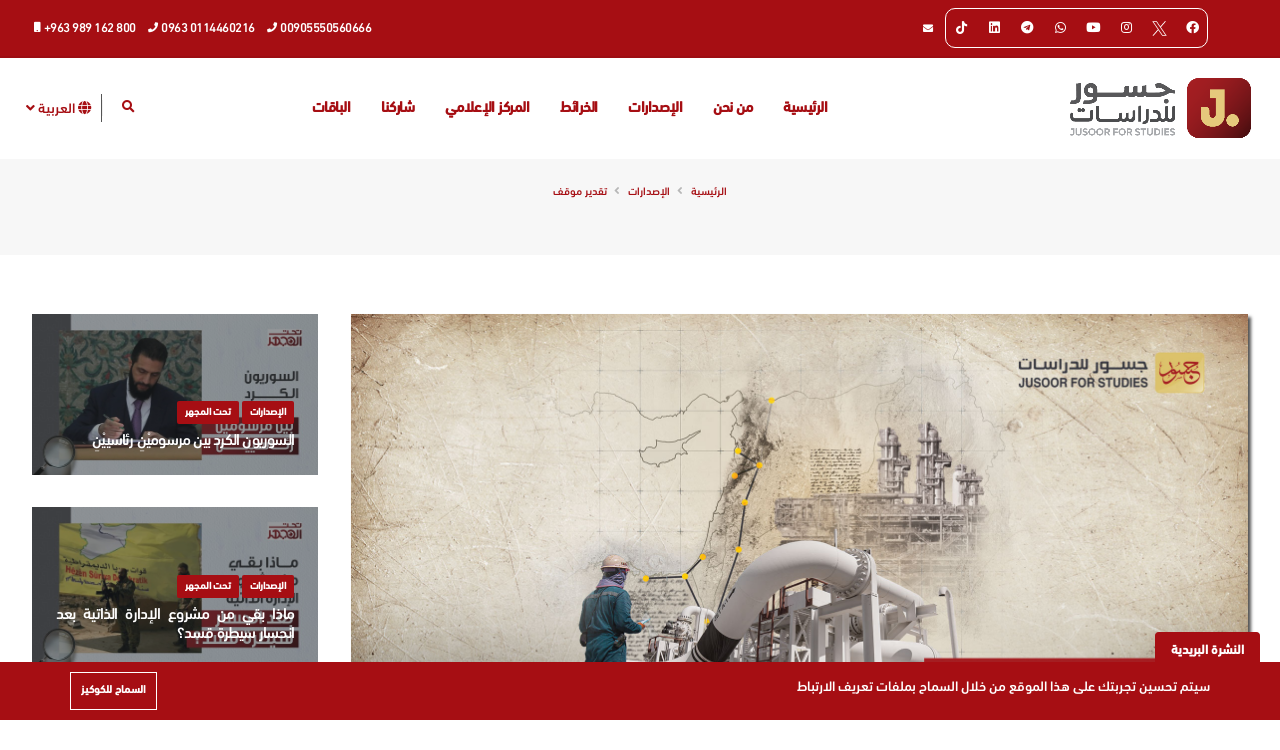

--- FILE ---
content_type: text/html; charset=UTF-8
request_url: https://www.jusoor.co/ar/details/%D8%B9%D8%A7%D9%85-%D8%B9%D9%84%D9%89-%D8%AA%D9%88%D9%82%D9%8A%D8%B9-%D8%A7%D8%AA%D9%81%D8%A7%D9%82%D9%8A%D8%A9-%D8%AE%D8%B7-%D8%A7%D9%84%D8%BA%D8%A7%D8%B2-%D8%A7%D9%84%D8%B9%D8%B1%D8%A8%D9%8A..-%D9%85%D8%A7-%D8%A7%D9%84%D8%B0%D9%8A-%D8%AA%D8%AD%D9%82%D9%82%D8%9F
body_size: 12649
content:
<meta name="twitter:card" content="summary_large_image"><!DOCTYPE html>
<html lang="ar" id="testahmad">


<head>
    <meta charset="utf-8">
    <meta http-equiv="X-UA-Compatible" content="IE=edge">
    <meta name="viewport" content="width=device-width, initial-scale=1">
    <meta name="csrf-token" content="iYr7kXHYcyTR7a7H0O06j4YgLlKGmmYtdBiILz9O">
    <meta name="facebook-domain-verification" content="bkji254ln6tfr7ghw4s96xllc844b5" />
    <!-- Fonts-->
    <link
        href="https://fonts.googleapis.com/css?family=Work+Sans:300,400,500,600,700&amp;amp;subset=latin-ext"
        rel="stylesheet" type="text/css">
    <!-- CSS Library-->

    <style>
        :root {
            --color-1st: #FCB800;
            --color-2nd: #222222;
            --primary-font: 'jusoor', sans-serif;
            --button-text-color: #000000;
            --header-text-color: #000000;
            --header-button-background-color: #000000;
            --header-button-text-color: #FFFFFF;
            --header-text-hover-color: #FFFFFF;
            --header-text-accent-color: #000000;
            --header-diliver-border-color: rgba(0,0,0, 0.15);
        }
    </style>

    <!-- Google tag (gtag.js) -->
    <script async src="https://www.googletagmanager.com/gtag/js?id=G-3BTDM07J62"></script>
    <script>
      window.dataLayer = window.dataLayer || [];
      function gtag(){dataLayer.push(arguments);}
      gtag('js', new Date());

      gtag('config', 'G-3BTDM07J62');
    </script>

    
    <link rel="shortcut icon" href="https://www.jusoor.co/storage/1-1.png">

<title>عام على توقيع اتفاقية خط الغاز العربي.. ما الذي تحقق؟</title>
<meta name="description" content="بدأ مشروع خطّ الغاز العربي مع مطلع الألفية الثالثة عَبْر مدّ أنابيب من مصر نحو الأردن ثم سورية، على أن يصل المشروع إلى تركيا ومنها يتم تصدير الغاز إلى أوروبا، إلا أن المشروع توقف عند سورية قبل إتمامه، وتعطّلت معظم المشاريع المُشارِكة فيه منذ أن دخلت المنطقة العربية في حالة من عدم الاستقرار بعد 2010.">
<!-- Global site tag (gtag.js) - Google Analytics -->
<script async src="https://www.googletagmanager.com/gtag/js?id=UA-241575202-3"></script>
<script>
 "use strict";
  window.dataLayer = window.dataLayer || [];
  function gtag(){dataLayer.push(arguments);}
  gtag('js', new Date());

  gtag('config', 'UA-241575202-3');
</script>
<meta property="og:site_name" content="جسور للدراسات">
<meta property="og:image" content="https://www.jusoor.co/storage/posts/old-images/1663844810-trans.jpg">
<meta property="og:description" content="بدأ مشروع خطّ الغاز العربي مع مطلع الألفية الثالثة عَبْر مدّ أنابيب من مصر نحو الأردن ثم سورية، على أن يصل المشروع إلى تركيا ومنها يتم تصدير الغاز إلى أوروبا، إلا أن المشروع توقف عند سورية قبل إتمامه، وتعطّلت معظم المشاريع المُشارِكة فيه منذ أن دخلت المنطقة العربية في حالة من عدم الاستقرار بعد 2010.">
<meta property="og:url" content="https://www.jusoor.co/ar/details/عام-على-توقيع-اتفاقية-خط-الغاز-العربي..-ما-الذي-تحقق؟">
<meta property="og:title" content="عام على توقيع اتفاقية خط الغاز العربي.. ما الذي تحقق؟">
<meta property="og:type" content="article">
<meta name="twitter:title" content="عام على توقيع اتفاقية خط الغاز العربي.. ما الذي تحقق؟">
<meta name="twitter:description" content="بدأ مشروع خطّ الغاز العربي مع مطلع الألفية الثالثة عَبْر مدّ أنابيب من مصر نحو الأردن ثم سورية، على أن يصل المشروع إلى تركيا ومنها يتم تصدير الغاز إلى أوروبا، إلا أن المشروع توقف عند سورية قبل إتمامه، وتعطّلت معظم المشاريع المُشارِكة فيه منذ أن دخلت المنطقة العربية في حالة من عدم الاستقرار بعد 2010.">

<link media="all" type="text/css" rel="stylesheet" href="https://www.jusoor.co/vendor/core/plugins/cookie-consent/css/cookie-consent.css?v=1.0.0">
<link media="all" type="text/css" rel="stylesheet" href="https://www.jusoor.co/themes/martfury/jusoor/vendor/bootstrap/css/bootstrap.min.css?v=1.19.5">
<link media="all" type="text/css" rel="stylesheet" href="https://www.jusoor.co/themes/martfury/jusoor/vendor/fontawesome-free/css/all.min.css?v=1.19.5">
<link media="all" type="text/css" rel="stylesheet" href="https://www.jusoor.co/themes/martfury/jusoor/vendor/animate/animate.compat.css?v=1.19.5">
<link media="all" type="text/css" rel="stylesheet" href="https://www.jusoor.co/themes/martfury/jusoor/vendor/simple-line-icons/css/simple-line-icons.min.css?v=1.19.5">
<link media="all" type="text/css" rel="stylesheet" href="https://www.jusoor.co/themes/martfury/jusoor/vendor/owl.carousel/assets/owl.carousel.min.css?v=1.19.5">
<link media="all" type="text/css" rel="stylesheet" href="https://www.jusoor.co/themes/martfury/jusoor/vendor/owl.carousel/assets/owl.theme.default.min.css?v=1.19.5">
<link media="all" type="text/css" rel="stylesheet" href="https://www.jusoor.co/themes/martfury/jusoor/vendor/magnific-popup/magnific-popup.min.css?v=1.19.5">
<link media="all" type="text/css" rel="stylesheet" href="https://www.jusoor.co/themes/martfury/jusoor/css/theme.css?v=1.19.5">
<link media="all" type="text/css" rel="stylesheet" href="https://www.jusoor.co/themes/martfury/jusoor/css/theme-elements.css?v=1.19.5">
<link media="all" type="text/css" rel="stylesheet" href="https://www.jusoor.co/themes/martfury/jusoor/css/theme-blog.css?v=1.19.5">
<link media="all" type="text/css" rel="stylesheet" href="https://www.jusoor.co/themes/martfury/jusoor/css/theme-shop.css?v=1.19.5">
<link media="all" type="text/css" rel="stylesheet" href="https://www.jusoor.co/themes/martfury/jusoor/vendor/rs-plugin/css/settings.css?v=1.19.5">
<link media="all" type="text/css" rel="stylesheet" href="https://www.jusoor.co/themes/martfury/jusoor/vendor/rs-plugin/css/layers.css?v=1.19.5">
<link media="all" type="text/css" rel="stylesheet" href="https://www.jusoor.co/themes/martfury/jusoor/vendor/rs-plugin/css/navigation.css?v=1.19.5">
<link media="all" type="text/css" rel="stylesheet" href="https://www.jusoor.co/themes/martfury/jusoor/css/skins/default.css?v=1.19.5">
<link media="all" type="text/css" rel="stylesheet" href="https://www.jusoor.co/themes/martfury/jusoor/css/custom.css?v=1.19.5">
<link media="all" type="text/css" rel="stylesheet" href="https://www.jusoor.co/themes/martfury/jusoor/css/jusoor-style-cache.css?v=646547">
<link media="all" type="text/css" rel="stylesheet" href="https://www.jusoor.co/themes/martfury/css/rtl.css?v=1.19.5">
<link media="all" type="text/css" rel="stylesheet" href="https://www.jusoor.co/themes/martfury/jusoor/css/ar-lateststyle-cache.css?v=5474">

<link media="all" type="text/css" rel="stylesheet" href="https://www.jusoor.co/themes/martfury/css/style.integration.css?v=1730373884">







<script>
    window.siteUrl = "https://www.jusoor.co/ar";
</script>

</head>

<body      dir="rtl" >
    
    <div id="alert-container"></div>

    
    

    <header id="header" class="header-effect-shrink "
        data-plugin-options="{'stickyEnabled': true, 'stickyEffect': 'shrink', 'stickyEnableOnBoxed': true, 'stickyEnableOnMobile': false, 'stickyChangeLogo': true, 'stickyStartAt': 30, 'stickyHeaderContainerHeight': 70}">


        <div class="header-body border-top-0 black-header" style="">
            <div class="header-top" style="">
                <div class="container">
                    <div class="header-row py-2">
                        <div class="header-column justify-content-start">
                            <div class="header-row">
                                <nav class="header-nav-top">
                                    <ul class="nav nav-pills">
                                        
                                                
                                                    
                                        
                                                
                                        
                                        <ul class="header-social-icons social-icons d-sm-block social-icons-clean m-0">
                                                                                            
                                                                                                        <li class="social-icons-Facebook">
                                                        <a href="https://www.facebook.com/jusoorstudies/" target="_blank"
                                                            title="Facebook"><i class="fab fa-facebook"></i>
                                                        </a>
                                                    </li>
                                                                                                                                                                                                    
                                                                                                            <li class="social-icons-twitter">
                                                            <a href="https://x.com/jusoorstudies" target="_blank"
                                                               title=""><svg style="padding: 3px" xmlns="http://www.w3.org/2000/svg" x="0px" y="0px" width="25" height="25" viewBox="0,0,256,256">
                                                                    <g fill="#fff9f9" fill-rule="nonzero" stroke="none" stroke-width="1" stroke-linecap="butt" stroke-linejoin="miter" stroke-miterlimit="10" stroke-dasharray="" stroke-dashoffset="0" font-family="none" font-weight="none" font-size="none" text-anchor="none" style="mix-blend-mode: normal"><g transform="scale(5.12,5.12)"><path d="M5.91992,6l14.66211,21.375l-14.35156,16.625h3.17969l12.57617,-14.57812l10,14.57813h12.01367l-15.31836,-22.33008l13.51758,-15.66992h-3.16992l-11.75391,13.61719l-9.3418,-13.61719zM9.7168,8h7.16406l23.32227,34h-7.16406z"></path></g></g>
                                                                </svg>
                                                            </a>
                                                        </li>
                                                                                                                                                                                                    
                                                                                                        <li class="social-icons-Instagram">
                                                        <a href="https://www.instagram.com/jusoor_for_studies/#" target="_blank"
                                                            title="Instagram"><i class="fab fa-instagram"></i>
                                                        </a>
                                                    </li>
                                                                                                                                                                                                    
                                                                                                        <li class="social-icons-Youtube">
                                                        <a href="https://www.youtube.com/@jusoorstudies" target="_blank"
                                                            title="Youtube"><i class="fab fa-youtube"></i>
                                                        </a>
                                                    </li>
                                                                                                                                                                                                    
                                                                                                        <li class="social-icons-Whatsapp">
                                                        <a href="https://wa.me/905550560666" target="_blank"
                                                            title="Whatsapp"><i class="fab fa-whatsapp"></i>
                                                        </a>
                                                    </li>
                                                                                                                                                                                                    
                                                                                                        <li class="social-icons-Telegram">
                                                        <a href="https://t.me/jusoorstudies" target="_blank"
                                                            title="Telegram"><i class="fab fa-telegram"></i>
                                                        </a>
                                                    </li>
                                                                                                                                                                                                    
                                                                                                        <li class="social-icons-linkedin">
                                                        <a href="https://www.linkedin.com/company/28516719" target="_blank"
                                                            title="linkedin"><i class="fab fa-linkedin"></i>
                                                        </a>
                                                    </li>
                                                                                                                                                                                                    
                                                                                                        <li class="social-icons-TikTok">
                                                        <a href="https://www.tiktok.com/@jusoorstudies" target="_blank"
                                                            title="TikTok"><i class="fab fa-tiktok"></i>
                                                        </a>
                                                    </li>
                                                                                                                                                                                                                                                                                                                                                                                    </ul>
                                        
                                        <li class="nav-item nav-item-left-border nav-item-left-border-remove nav-item-left-border-sm-show">
                                            <span class="ws-nowrap" style="direction: ltr;text-align: left;">
                                                <a href="mail:info@jusoor.co">
                                                    <span style="direction: ltr;text-align: left"><i class="fas fa-envelope"></i></span>
                                                </a>
                                            </span>
                                        </li>
                                    </ul>
                                </nav>
                            </div>
                        </div>
                        <div class="header-column justify-content-end">
                            <div class="header-row">
                                <nav class="header-nav-top">
                                    <ul class="nav nav-pills">
                                        <li class="nav-item nav-item-anim-icon d-md-block" dir="ltr">
                                            <a class="nav-link ps-0" href="tel:00905550560666" dir="ltr">
                                                <i class="fas fa-phone"></i>00905550560666
                                            </a>
                                        </li>
                                        <li class="nav-item nav-item-anim-icon d-md-block" dir="ltr">
                                            <a class="nav-link ps-0" href="tel:+09630114460216" dir="ltr">
                                                <i class="fas fa-phone"></i>0963 0114460216
                                            </a>
                                        </li>
                                        <li class="nav-item nav-item-anim-icon d-md-block" dir="ltr">
                                            <a class="nav-link ps-0" href="tel:+963 989 162 800" dir="ltr">
                                                <i class="fas fa-mobile"></i>+963 989 162 800
                                            </a>
                                        </li>
                                                                            </ul>
                                </nav>
                            </div>
                        </div>
                    </div>
                </div>
            </div>
            <div class="header-container container-fluid px-lg-4" style="height: 100px;">
                <div class="header-row">
                    <div class="header-column header-column-border-left flex-grow-0">
                        <div class="header-row pe-4">
                            <div class="header-logo">
                                <a href="/ar">
                                    <img alt="جسور للدراسات" width="auto" height="70"
                                     data-sticky-height="60"
                                        src="https://www.jusoor.co/storage/12.png">
                                </a>
                            </div>
                        </div>
                    </div>
                    <div class="header-column">
                        <div class="header-row">
                            <div
                                class="header-nav header-nav-links justify-content-center">
                                <div
                                    class="header-nav-main header-nav-main-square header-nav-main-effect-2 header-nav-main-sub-effect-1">
                                    <nav class="header-mobile-border-top closed collapse">
                                        <ul class="nav nav-pills" id="mainNav">
                                        <li class="dropdown">
        <a href="https://www.jusoor.co/ar" class="dropdown-item dropdown-toggle " >
            الرئيسية
            <i class="fas fa-chevron-down"></i>
        </a>
            </li>
    <li class="dropdown">
        <a href="#" class="dropdown-item dropdown-toggle " >
            من نحن
            <i class="fas fa-chevron-down"></i>
        </a>
                <ul class="dropdown-menu">
            <li class="">
        <a href="https://www.jusoor.co/ar/about-us" class="dropdown-item " >
            عن المركز
        </a>
            </li>
    <li class="">
        <a href="https://www.jusoor.co/ar/researchers" class="dropdown-item " >
            فريق العمل
        </a>
            </li>
    <li class="">
        <a href="https://www.jusoor.co/ar/opinion" class="dropdown-item " >
            كُتّاب رأي
        </a>
            </li>

        </ul>
            </li>
    <li class="dropdown">
        <a href="https://www.jusoor.co/ar/blog/الإصدارات" class="dropdown-item dropdown-toggle " >
            الإصدارات
            <i class="fas fa-chevron-down"></i>
        </a>
                <ul class="dropdown-menu">
            <li class="">
        <a href="https://www.jusoor.co/ar/blog/تقرير-المعلومات" class="dropdown-item " >
            تقرير المعلومات
        </a>
            </li>
    <li class="">
        <a href="https://www.jusoor.co/ar/blog/تقدير_موقف" class="dropdown-item " >
            تقدير موقف
        </a>
            </li>
    <li class="">
        <a href="https://www.jusoor.co/ar/blog/تقرير-تحليلي-0" class="dropdown-item " >
            تقرير تحليلي
        </a>
            </li>
    <li class="">
        <a href="https://www.jusoor.co/ar/blog/تحت_المجهر" class="dropdown-item " >
            تحت المجهر
        </a>
            </li>
    <li class="">
        <a href="https://www.jusoor.co/ar/blog/دراسات" class="dropdown-item " >
            دراسات
        </a>
            </li>
    <li class="">
        <a href="https://www.jusoor.co/ar/blog/آراء-0" class="dropdown-item " >
            آراء
        </a>
            </li>
    <li class="">
        <a href="https://www.jusoor.co/ar/blog/ترجَمات" class="dropdown-item " >
            ترجَمات
        </a>
            </li>
    <li class="">
        <a href="https://www.jusoor.co/ar/blog/مراجعات" class="dropdown-item " >
            مراجعات
        </a>
            </li>
    <li class="">
        <a href="https://www.jusoor.co/ar/blog/كتب" class="dropdown-item " >
            الكتب
        </a>
            </li>

        </ul>
            </li>
    <li class="dropdown">
        <a href="https://www.jusoor.co/ar/blog/الخرائط" class="dropdown-item dropdown-toggle " >
            الخرائط
            <i class="fas fa-chevron-down"></i>
        </a>
                <ul class="dropdown-menu">
            <li class="">
        <a href="https://www.jusoor.co/ar/blog/الخرائط_التحليلية" class="dropdown-item " >
            الخرائط التحليلية
        </a>
            </li>

        </ul>
            </li>
    <li class="dropdown">
        <a href="https://www.jusoor.co/ar/blog/المركز_الإعلامي" class="dropdown-item dropdown-toggle " >
            المركز الإعلامي
            <i class="fas fa-chevron-down"></i>
        </a>
                <ul class="dropdown-menu">
            <li class="">
        <a href="https://www.jusoor.co/ar/blog/أنشطة_وفعاليات" class="dropdown-item " >
            أنشطة وفعاليات
        </a>
            </li>
    <li class="">
        <a href="https://www.jusoor.co/ar/blog/فيديو" class="dropdown-item " >
            فيديو
        </a>
            </li>
    <li class="">
        <a href="https://www.jusoor.co/ar/blog/لقاءات_إعلامية" class="dropdown-item " >
            لقاءات إعلامية
        </a>
            </li>
    <li class="">
        <a href="https://www.jusoor.co/ar/blog/انفوغرافيك" class="dropdown-item " >
            انفوغرافيك
        </a>
            </li>

        </ul>
            </li>
    <li class="dropdown">
        <a href="#" class="dropdown-item dropdown-toggle " >
            شاركنا
            <i class="fas fa-chevron-down"></i>
        </a>
                <ul class="dropdown-menu">
            <li class="">
        <a href="https://www.jusoor.co/ar/write-with-us" class="dropdown-item " >
            اكتب معنا
        </a>
            </li>
    <li class="">
        <a href="https://www.jusoor.co/ar/contact" class="dropdown-item " >
            تواصل معنا
        </a>
            </li>
    <li class="">
        <a href="https://www.jusoor.co/ar/jobs" class="dropdown-item " >
            فرص العمل
        </a>
            </li>
    <li class="">
        <a href="https://www.jusoor.co/ar/event-registration" class="dropdown-item " >
            سجل لحضور فعالياتنا
        </a>
            </li>

        </ul>
            </li>
    <li class="dropdown">
        <a href="https://www.jusoor.co/ar/packages" class="dropdown-item dropdown-toggle " >
            الباقات
            <i class="fas fa-chevron-down"></i>
        </a>
            </li>

                                        </ul>
                                    </nav>

                                </div>
                            </div>
                            <div
                                class="header-nav-features header-nav-features-no-border header-nav-features-lg-show-border order-1 order-lg-2">
                                <div class="header-nav-feature header-nav-features-search d-inline-flex"> <a
                                        href="#" class="header-nav-features-toggle text-decoration-none"
                                        data-focus="headerSearch"><i
                                            class="fas fa-search header-nav-top-icon"></i></a>
                                    <div class="header-nav-features-dropdown" id="headerTopSearchDropdown">
                                        <form role="search" action="https://www.jusoor.co/ar/advance-search" method="get">
                                            <div class="simple-search input-group"> <input
                                                    class="form-control text-1" id="headerSearch" name="s"
                                                    type="search" value="" placeholder="بحث ..."> <button
                                                    class="btn" type="submit"> <i
                                                        class="fas fa-search header-nav-top-icon"></i> </button>
                                            </div>
                                        </form>
                                    </div>
                                </div>

                            </div>
                        </div>
                    </div>
                    <div class="header-column header-column-border-right flex-grow-0 justify-content-center">
                        <div class="header-row ps-4 justify-content-end">

                                                            <li
    class="nav-item dropdown nav-item-left-border d-sm-block nav-item-left-border-remove nav-item-left-border-md-show">
    <a class="nav-link" href="#" role="button" id="dropdownLanguage" data-bs-toggle="dropdown" aria-haspopup="true" aria-expanded="false">
        <i class="fas fa-globe"></i>
    </a>
</li>

<li
    class="nav-item dropdown nav-item-left-border d-sm-block nav-item-left-border-remove nav-item-left-border-md-show">
    <a class="nav-link" href="#" role="button" id="dropdownLanguage" data-bs-toggle="dropdown" aria-haspopup="true" aria-expanded="false">
                                                        العربية
                                                <i class="fas fa-angle-down"></i>
    </a>
    <div class="dropdown-menu" aria-labelledby="dropdownLanguage" style="">
                                    <a class="dropdown-item" href="https://www.jusoor.co/en/details/%D8%B9%D8%A7%D9%85-%D8%B9%D9%84%D9%89-%D8%AA%D9%88%D9%82%D9%8A%D8%B9-%D8%A7%D8%AA%D9%81%D8%A7%D9%82%D9%8A%D8%A9-%D8%AE%D8%B7-%D8%A7%D9%84%D8%BA%D8%A7%D8%B2-%D8%A7%D9%84%D8%B9%D8%B1%D8%A8%D9%8A..-%D9%85%D8%A7-%D8%A7%D9%84%D8%B0%D9%8A-%D8%AA%D8%AD%D9%82%D9%82%D8%9F">
                    English
                </a>
                                                                    <a class="dropdown-item" href="https://www.jusoor.co/tr/details/%D8%B9%D8%A7%D9%85-%D8%B9%D9%84%D9%89-%D8%AA%D9%88%D9%82%D9%8A%D8%B9-%D8%A7%D8%AA%D9%81%D8%A7%D9%82%D9%8A%D8%A9-%D8%AE%D8%B7-%D8%A7%D9%84%D8%BA%D8%A7%D8%B2-%D8%A7%D9%84%D8%B9%D8%B1%D8%A8%D9%8A..-%D9%85%D8%A7-%D8%A7%D9%84%D8%B0%D9%8A-%D8%AA%D8%AD%D9%82%D9%82%D8%9F">
                    Türkçe
                </a>
                        </div>
</li>

                                                        <button class="btn header-btn-collapse-nav ms-0 ms-sm-3 collapsed" data-bs-toggle="collapse" data-bs-target=".header-nav-main nav" aria-expanded="false">
                                <i class="fas fa-bars"></i>
                            </button>
                        </div>
                    </div>
                </div>
            </div>
        </div>
    </header>


<div role="main" class="main">
        <section class="page-header page-header-modern bg-color-light-scale-1 page-header-md">
    <div class="container">
        <div class="row">
            <div class="col-md-12 align-self-center p-static order-2 text-center">
                <!--<h1 id="artTitle" class="text-dark font-weight-bold text-8">عام على توقيع اتفاقية خط الغاز العربي.. ما الذي تحقق؟</h1>-->
            </div>
            <div class="col-md-12 align-self-center order-1">
                <ul class="breadcrumb d-block text-center">
                    <li><a href="/ar">الرئيسية</a></li>
                                                                <li><a href="https://www.jusoor.co/ar/blog/الإصدارات">الإصدارات </a></li>
                                            <li><a href="https://www.jusoor.co/ar/blog/تقدير_موقف">تقدير موقف </a></li>
                                    </ul>
            </div>
        </div>
    </div>
</section>

<div class="container py-4">

    <div class="row">
        <div class="col-md-9 m-0">
            <div class="blog-posts single-post">

                <article class="post post-large blog-single-post border-0 m-0 p-0">
                                            <div class="post-image ms-0" style="position: relative;">
                            <img src="https://www.jusoor.co/storage/posts/old-images/1663844810-trans.jpg"
                                class="img-fluid img-thumbnail img-thumbnail-no-borders rounded-0"
                                alt="عام على توقيع اتفاقية خط الغاز العربي.. ما الذي تحقق؟">
                        </div>
                                        <div class="met-info">
                        <span>سبتمبر 22, 2022</span>
                        <span> <i class="far fa-eye"></i> 14048</span>
                    </div>
                    <br>
                    <div class="cat-post">
                        <ul class="cat-list">
                                                                                        <li><a href="https://www.jusoor.co/ar/blog/الإصدارات">الإصدارات </a></li>
                                                            <li><a href="https://www.jusoor.co/ar/blog/تقدير_موقف">تقدير موقف </a></li>
                                                    </ul>
                    </div>
                    
                    
                    
                    
                    

                    <div class="post-content ms-0">

                        <h2 class="font-weight-semi-bold"><a href="https://www.jusoor.co/ar/details/عام-على-توقيع-اتفاقية-خط-الغاز-العربي..-ما-الذي-تحقق؟">عام على توقيع اتفاقية خط الغاز العربي.. ما الذي تحقق؟</a></h2>


                        <div class="post-meta">
                            <div class="post-share">
                                                                    <span><i class="far fa-user"></i> إعداد
                                                                                    <a
                                                href="/ar/researcher/خالد-التركاوي">خالد التركاوي</a>
                                                                                                                        </span>
                                
                                                                                                                                </div>
                            
                        </div>
                        <div class="post-share ">
                            <div class="share-social">
                                <h3 class="d-flex align-items-center">
                                    
                                    شارك المادة
                                    <div class="social-icons">
                                        <a href="https://www.facebook.com/sharer/sharer.php?u=https%3A%2F%2Fwww.jusoor.co%2Far%2Fdetails%2F%D8%B9%D8%A7%D9%85-%D8%B9%D9%84%D9%89-%D8%AA%D9%88%D9%82%D9%8A%D8%B9-%D8%A7%D8%AA%D9%81%D8%A7%D9%82%D9%8A%D8%A9-%D8%AE%D8%B7-%D8%A7%D9%84%D8%BA%D8%A7%D8%B2-%D8%A7%D9%84%D8%B9%D8%B1%D8%A8%D9%8A..-%D9%85%D8%A7-%D8%A7%D9%84%D8%B0%D9%8A-%D8%AA%D8%AD%D9%82%D9%82%D8%9F&title=بدأ مشروع خطّ الغاز العربي مع مطلع الألفية الثالثة عَبْر مدّ أنابيب من مصر نحو الأردن ثم سورية، على أن يصل المشروع إلى تركيا ومنها يتم تصدير الغاز إلى أوروبا، إلا أن المشروع توقف عند سورية قبل إتمامه، وتعطّلت معظم المشاريع المُشارِكة فيه منذ أن دخلت المنطقة العربية في حالة من عدم الاستقرار بعد 2010."
                                            class="social-icon social-facebook" target="_blank" title="Facebook">
                                            <i class="fab fa-facebook"></i>
                                        </a>
                                        <a href="https://twitter.com/intent/tweet?url=https%3A%2F%2Fwww.jusoor.co%2Far%2Fdetails%2F%D8%B9%D8%A7%D9%85-%D8%B9%D9%84%D9%89-%D8%AA%D9%88%D9%82%D9%8A%D8%B9-%D8%A7%D8%AA%D9%81%D8%A7%D9%82%D9%8A%D8%A9-%D8%AE%D8%B7-%D8%A7%D9%84%D8%BA%D8%A7%D8%B2-%D8%A7%D9%84%D8%B9%D8%B1%D8%A8%D9%8A..-%D9%85%D8%A7-%D8%A7%D9%84%D8%B0%D9%8A-%D8%AA%D8%AD%D9%82%D9%82%D8%9F&text=بدأ مشروع خطّ الغاز العربي مع مطلع الألفية الثالثة عَبْر مدّ أنابيب من مصر نحو الأردن ثم سورية، على أن يصل المشروع إلى تركيا ومنها يتم تصدير الغاز إلى أوروبا، إلا أن المشروع توقف عند سورية قبل إتمامه، وتعطّلت معظم المشاريع المُشارِكة فيه منذ أن دخلت المنطقة العربية في حالة من عدم الاستقرار بعد 2010."
                                            class="social-icon social-twitter" target="_blank" title="Twitter">
                                            <i class="fab fa-twitter"></i>
                                        </a>
                                        <a href="https://www.linkedin.com/shareArticle?mini=true&url=https%3A%2F%2Fwww.jusoor.co%2Far%2Fdetails%2F%D8%B9%D8%A7%D9%85-%D8%B9%D9%84%D9%89-%D8%AA%D9%88%D9%82%D9%8A%D8%B9-%D8%A7%D8%AA%D9%81%D8%A7%D9%82%D9%8A%D8%A9-%D8%AE%D8%B7-%D8%A7%D9%84%D8%BA%D8%A7%D8%B2-%D8%A7%D9%84%D8%B9%D8%B1%D8%A8%D9%8A..-%D9%85%D8%A7-%D8%A7%D9%84%D8%B0%D9%8A-%D8%AA%D8%AD%D9%82%D9%82%D8%9F&summary=بدأ مشروع خطّ الغاز العربي مع مطلع الألفية الثالثة عَبْر مدّ أنابيب من مصر نحو الأردن ثم سورية، على أن يصل المشروع إلى تركيا ومنها يتم تصدير الغاز إلى أوروبا، إلا أن المشروع توقف عند سورية قبل إتمامه، وتعطّلت معظم المشاريع المُشارِكة فيه منذ أن دخلت المنطقة العربية في حالة من عدم الاستقرار بعد 2010."
                                            class="social-icon social-linkedin" target="_blank" title="Linkedin">
                                            <i class="fab fa-linkedin-in"></i>
                                        </a>
                                        <a href="https://t.me/share/url?url=https%3A%2F%2Fwww.jusoor.co%2Far%2Fdetails%2F%D8%B9%D8%A7%D9%85-%D8%B9%D9%84%D9%89-%D8%AA%D9%88%D9%82%D9%8A%D8%B9-%D8%A7%D8%AA%D9%81%D8%A7%D9%82%D9%8A%D8%A9-%D8%AE%D8%B7-%D8%A7%D9%84%D8%BA%D8%A7%D8%B2-%D8%A7%D9%84%D8%B9%D8%B1%D8%A8%D9%8A..-%D9%85%D8%A7-%D8%A7%D9%84%D8%B0%D9%8A-%D8%AA%D8%AD%D9%82%D9%82%D8%9F"
                                            class="social-icon social-telegram" target="_blank" title="Telegram">
                                            <i class="fab fa-telegram"></i>
                                        </a>
                                        <a href="whatsapp://send?text=https%3A%2F%2Fwww.jusoor.co%2Far%2Fdetails%2F%D8%B9%D8%A7%D9%85-%D8%B9%D9%84%D9%89-%D8%AA%D9%88%D9%82%D9%8A%D8%B9-%D8%A7%D8%AA%D9%81%D8%A7%D9%82%D9%8A%D8%A9-%D8%AE%D8%B7-%D8%A7%D9%84%D8%BA%D8%A7%D8%B2-%D8%A7%D9%84%D8%B9%D8%B1%D8%A8%D9%8A..-%D9%85%D8%A7-%D8%A7%D9%84%D8%B0%D9%8A-%D8%AA%D8%AD%D9%82%D9%82%D8%9F"
                                            class="social-icon whatsapp" target="_blank" title="Email">
                                            <i class="fab fa-whatsapp"></i>
                                        </a>
                                        <!--<li style="position: relative">-->
                                        <!--    <a id="short_link_ico" class="linkedin"><i-->
                                        <!--             class="fa fa-link"></i><span>-->
                                        <!--         </span></a>-->
                                        <!--     <div id="short_link" class="short_link shortlink-hide"><a class="copy-link"><i-->
                                        <!--                 class="fa fa-copy"></i></a>-->
                                        <!--         <input class="text_short_link" id="text_short_link" type="text"-->
                                        <!--             value="https://jusoor.co/details/441827b8b6aedd89ac8c87c9ddc484de" />-->
                                        <!--     </div>-->
                                        <!-- </li>-->
                                    </div><!-- End .social-icons -->
                                </h3>
                            </div>


                            <div class="ch-font "><span class="text-gray-500 pe-2">حجم الخط</span>
                                <button id="plus-font"
                                    class="font-control border bg-gray-100 text-gray-900 px-2 rounded py-1 border-gray-500 hover:border-black">
                                    A +
                                </button>
                                <button id="minus-font"
                                    class="font-control a-small border bg-gray-100 text-gray-900 px-2 rounded py-1 border-gray-500 hover:border-black">
                                    A -
                                </button>
                            </div>


                        </div>
                        <div class="post-content">


                            

                                                            <p style="line-height:1.38;text-align:justify;" dir="rtl"><br><span style="background-color:#ffffff;color:#000000;font-size:16px;"><span>بدأ مشروع خطّ الغاز العربي مع مطلع الألفية الثالثة عَبْر مدّ أنابيب من مصر نحو الأردن ثم سورية، على أن يصل المشروع إلى تركيا ومنها يتم تصدير الغاز إلى أوروبا، إلا أن المشروع توقف عند سورية قبل إتمامه، وتعطّلت معظم المشاريع المُشارِكة فيه منذ أن دخلت المنطقة العربية في حالة من عدم الاستقرار بعد 2010.      </span></span><br><span style="background-color:#ffffff;color:#000000;font-size:16px;"><span>بعد الأزمة الخانقة التي ضربت لبنان طرحت الولايات المتحدة فكرة إيصال الغاز إليه عَبْر أنبوب خطّ الغاز العربي القادم من مصر نحو سورية مروراً بالأردن، وأعلنت جميع الأطراف موافقتها على المشروع، ليتم التوقيع على خارطة طريق في أيلول/ سبتمبر 2021.      </span></span><br><span style="background-color:#ffffff;color:#000000;font-size:16px;"><span>تستعرض هذه الورقة حصاد عام من توقيع الاتفاق بين الدول الأربع الشريكة في المشروع، لمحاولة الإجابة عن مجموعة من التساؤُلات حول مصيره، والمعوِّقات التي واجهها حتى الآن. ويخلص تقدير الموقف إلى مجموعة من النتائج المبنية على تحليل عام كامل من التطوُّرات التي مرّ بها المشروع.      </span></span><br><span style="background-color:#ffffff;color:#000000;font-size:16px;"><span>تستهدف هذه المادة المتابعين لمشروع خطّ الغاز العربي في كل من لبنان وسورية والأردن ومصر، من باحثين وصُنّاع قرار، وإعلاميين، لتضع بين أيديهم مُلخَّصاً لأبرز الأحداث والتوقُّعات للفترة المقبلة.      </span></span><span style="background-color:#ffffff;color:#000000;"><span>  </span></span></p><p style="line-height:1.38;text-align:justify;" dir="rtl"><br><span style="background-color:#ffffff;color:hsl(0,75%,60%);font-size:18px;"><span><strong> لقراءة المادة بشكل كامل يمكنكم تحميل النسخة الإلكترونية (</strong> </span></span><a style="text-decoration:none;" href="https://jusoor.co/storage/posts/old-pdf/1930.pdf"><span style="background-color:#ffffff;color:hsl(240,75%,60%);font-size:18px;"><span><strong> اضغط هنا</strong> </span></span></a><span style="background-color:#ffffff;color:hsl(0,75%,60%);font-size:18px;"><span><strong> )  </strong> </span></span></p><p style="line-height:1.38;text-align:justify;" dir="rtl"><br><img class="image_resized" style="height:100%;width:100%;" src="/storage/posts/ckeditor/upload/images/gaz%20line%281%29.jpg" alt=""></p><p style="text-align:justify;"> </p><p> </p>
                        </div>
                        <div class="tags-post">
                            <ul class="tags-list">
                                                                                                    <li><a href="https://www.jusoor.co/ar/tag/خط-الغاز-العربي">#خط الغاز العربي </a></li>
                                                                    <li><a href="https://www.jusoor.co/ar/tag/تقدير-الموقف">#تقدير الموقف </a></li>
                                                            </ul>
                        </div>


                        

                                                    <h4 class="mb-3">الباحثون</h4>
                                                            <div class="post-block mt-4 pt-2 post-author" style="margin-bottom: 30px">
                                    <div class="img-thumbnail img-thumbnail-no-borders d-block pb-3">
                                        <a href="/ar/researcher/خالد-التركاوي">
                                            <img src="https://www.jusoor.co/storage/researchers/khalid-alterkawi-جسور-150x150.jpg"
                                                alt="خالد التركاوي">
                                        </a>
                                    </div>
                                    <p><strong class="name"><a
                                                href="/ar/researcher/خالد-التركاوي"
                                                class="text-4 pb-2 pt-2 d-block">خالد التركاوي</a></strong>
                                    </p>
                                    <p>مدير وحدة المشاريع في مركز جسور للدراسات
باحث رئيسي – مختصّ في الشؤون الاقتصادية
تتركّز اهتماماته على قضايا الاقتصاد الكلي في سورية ودول الشرق الأوسط.
عضو في فريق مركز جسور للدراسات</p>
                                </div>
                                                    

                    </div>
                </article>

            </div>
        </div>
        <div class="col-md-3 side-bar m-0">
                                                <div class="mb-4 pb-2">
                        <a href="https://www.jusoor.co/ar/details/السوريون-الكرد-بين-مرسومين-رئاسيين">
                            <article>
                                <div
                                    class="thumb-info thumb-info-no-borders thumb-info-bottom-info thumb-info-bottom-info-dark thumb-info-bottom-info-show-more thumb-info-no-zoom border-radius-0">
                                    <div class="thumb-info-wrapper thumb-info-wrapper-opacity-6">
                                        <img src="https://www.jusoor.co/storage/posts/السوريون-الكرد-بين-مرسومين-رئاسيين/web-السوريون-الكرد-بين-مرسومين-رئاسيين-640x360.jpg"
                                            class="img-fluid" alt="السوريون الكرد بين مرسوميْنِ رئاسييْنِ">
                                        <div class="thumb-info-title bg-transparent p-4">
                                                                                            <a href="https://www.jusoor.co/ar/blog/الإصدارات">
                                                    <div class="thumb-info-type bg-color-primary px-2 mb-1">
                                                        الإصدارات</div>
                                                </a>
                                                                                            <a href="https://www.jusoor.co/ar/blog/تحت_المجهر">
                                                    <div class="thumb-info-type bg-color-primary px-2 mb-1">
                                                        تحت المجهر</div>
                                                </a>
                                                                                        <div class="thumb-info-inner mt-1">
                                                <a href="https://www.jusoor.co/ar/details/السوريون-الكرد-بين-مرسومين-رئاسيين">
                                                    <h2
                                                        class="text-color-light line-height-2 text-4 font-weight-bold mb-0">
                                                        السوريون الكرد بين مرسوميْنِ رئاسييْنِ</h2>
                                                </a>
                                            </div>
                                        </div>
                                    </div>
                                </div>
                            </article>
                        </a>
                    </div>
                                    <div class="mb-4 pb-2">
                        <a href="https://www.jusoor.co/ar/details/ماذا-بقي-من-مشروع-الإدارة-الذاتية-بعد-انحسار-سيطرة-قسد">
                            <article>
                                <div
                                    class="thumb-info thumb-info-no-borders thumb-info-bottom-info thumb-info-bottom-info-dark thumb-info-bottom-info-show-more thumb-info-no-zoom border-radius-0">
                                    <div class="thumb-info-wrapper thumb-info-wrapper-opacity-6">
                                        <img src="https://www.jusoor.co/storage/posts/ماذا-بقي-من-مشروع-الإدارة-الذاتية-بعد-انحسار-سيطرة-قسد/web-ماذا-بقي-من-مشروع-الإدارة-الذاتية-بعد-انحسار-سيطرة-قسدقالب-تحت-المجهر-640x360.jpg"
                                            class="img-fluid" alt="ماذا بقي من مشروع الإدارة الذاتية بعد انحسار سيطرة قسد؟">
                                        <div class="thumb-info-title bg-transparent p-4">
                                                                                            <a href="https://www.jusoor.co/ar/blog/الإصدارات">
                                                    <div class="thumb-info-type bg-color-primary px-2 mb-1">
                                                        الإصدارات</div>
                                                </a>
                                                                                            <a href="https://www.jusoor.co/ar/blog/تحت_المجهر">
                                                    <div class="thumb-info-type bg-color-primary px-2 mb-1">
                                                        تحت المجهر</div>
                                                </a>
                                                                                        <div class="thumb-info-inner mt-1">
                                                <a href="https://www.jusoor.co/ar/details/ماذا-بقي-من-مشروع-الإدارة-الذاتية-بعد-انحسار-سيطرة-قسد">
                                                    <h2
                                                        class="text-color-light line-height-2 text-4 font-weight-bold mb-0">
                                                        ماذا بقي من مشروع الإدارة الذاتية بعد انحسار سيطرة قسد؟</h2>
                                                </a>
                                            </div>
                                        </div>
                                    </div>
                                </div>
                            </article>
                        </a>
                    </div>
                                    <div class="mb-4 pb-2">
                        <a href="https://www.jusoor.co/ar/details/التصعيد-بين-قسد-والحكومة-السورية-إلى-أين-1">
                            <article>
                                <div
                                    class="thumb-info thumb-info-no-borders thumb-info-bottom-info thumb-info-bottom-info-dark thumb-info-bottom-info-show-more thumb-info-no-zoom border-radius-0">
                                    <div class="thumb-info-wrapper thumb-info-wrapper-opacity-6">
                                        <img src="https://www.jusoor.co/storage/posts/صالون-جسور-التصعيد-بين-قسد-والحكومة-السورية-إلى-أين/5-1-640x360.jpg"
                                            class="img-fluid" alt="التصعيد بين قسد والحكومة السورية إلى أين؟">
                                        <div class="thumb-info-title bg-transparent p-4">
                                                                                            <a href="https://www.jusoor.co/ar/blog/المركز_الإعلامي">
                                                    <div class="thumb-info-type bg-color-primary px-2 mb-1">
                                                        المركز الإعلامي</div>
                                                </a>
                                                                                            <a href="https://www.jusoor.co/ar/blog/أنشطة_وفعاليات">
                                                    <div class="thumb-info-type bg-color-primary px-2 mb-1">
                                                        أنشطة وفعاليات</div>
                                                </a>
                                                                                        <div class="thumb-info-inner mt-1">
                                                <a href="https://www.jusoor.co/ar/details/التصعيد-بين-قسد-والحكومة-السورية-إلى-أين-1">
                                                    <h2
                                                        class="text-color-light line-height-2 text-4 font-weight-bold mb-0">
                                                        التصعيد بين قسد والحكومة السورية إلى أين؟</h2>
                                                </a>
                                            </div>
                                        </div>
                                    </div>
                                </div>
                            </article>
                        </a>
                    </div>
                                    <div class="mb-4 pb-2">
                        <a href="https://www.jusoor.co/ar/details/إستراتيجية-قسد-المتوقعة-بعد-معركة-حلب">
                            <article>
                                <div
                                    class="thumb-info thumb-info-no-borders thumb-info-bottom-info thumb-info-bottom-info-dark thumb-info-bottom-info-show-more thumb-info-no-zoom border-radius-0">
                                    <div class="thumb-info-wrapper thumb-info-wrapper-opacity-6">
                                        <img src="https://www.jusoor.co/storage/posts/إستراتيجية-قسد-المتوقعة-بعد-معركة-حلب/webإستراتيجية-قسد-المتوقعة-بعد-معركة-حلب-640x360.jpg"
                                            class="img-fluid" alt="إستراتيجية قسد المتوقَّعة بعد معركة حلب">
                                        <div class="thumb-info-title bg-transparent p-4">
                                                                                            <a href="https://www.jusoor.co/ar/blog/الإصدارات">
                                                    <div class="thumb-info-type bg-color-primary px-2 mb-1">
                                                        الإصدارات</div>
                                                </a>
                                                                                            <a href="https://www.jusoor.co/ar/blog/تحت_المجهر">
                                                    <div class="thumb-info-type bg-color-primary px-2 mb-1">
                                                        تحت المجهر</div>
                                                </a>
                                                                                        <div class="thumb-info-inner mt-1">
                                                <a href="https://www.jusoor.co/ar/details/إستراتيجية-قسد-المتوقعة-بعد-معركة-حلب">
                                                    <h2
                                                        class="text-color-light line-height-2 text-4 font-weight-bold mb-0">
                                                        إستراتيجية قسد المتوقَّعة بعد معركة حلب</h2>
                                                </a>
                                            </div>
                                        </div>
                                    </div>
                                </div>
                            </article>
                        </a>
                    </div>
                                    <div class="mb-4 pb-2">
                        <a href="https://www.jusoor.co/ar/details/مشهد-الأمن-والاستقرار-في-سوريا-الفرص-والتحديات">
                            <article>
                                <div
                                    class="thumb-info thumb-info-no-borders thumb-info-bottom-info thumb-info-bottom-info-dark thumb-info-bottom-info-show-more thumb-info-no-zoom border-radius-0">
                                    <div class="thumb-info-wrapper thumb-info-wrapper-opacity-6">
                                        <img src="https://www.jusoor.co/storage/posts/مشهد-الأمن-والاستقرار-في-سوريا/3-640x360.jpg"
                                            class="img-fluid" alt="مشهد الأمن والاستقرار في سوريا: الفرص والتحدِّيَات">
                                        <div class="thumb-info-title bg-transparent p-4">
                                                                                            <a href="https://www.jusoor.co/ar/blog/المركز_الإعلامي">
                                                    <div class="thumb-info-type bg-color-primary px-2 mb-1">
                                                        المركز الإعلامي</div>
                                                </a>
                                                                                            <a href="https://www.jusoor.co/ar/blog/أنشطة_وفعاليات">
                                                    <div class="thumb-info-type bg-color-primary px-2 mb-1">
                                                        أنشطة وفعاليات</div>
                                                </a>
                                                                                        <div class="thumb-info-inner mt-1">
                                                <a href="https://www.jusoor.co/ar/details/مشهد-الأمن-والاستقرار-في-سوريا-الفرص-والتحديات">
                                                    <h2
                                                        class="text-color-light line-height-2 text-4 font-weight-bold mb-0">
                                                        مشهد الأمن والاستقرار في سوريا: الفرص والتحدِّيَات</h2>
                                                </a>
                                            </div>
                                        </div>
                                    </div>
                                </div>
                            </article>
                        </a>
                    </div>
                                    <div class="mb-4 pb-2">
                        <a href="https://www.jusoor.co/ar/details/التصعيد-بين-قسد-والحكومة-السورية-إلى-أين">
                            <article>
                                <div
                                    class="thumb-info thumb-info-no-borders thumb-info-bottom-info thumb-info-bottom-info-dark thumb-info-bottom-info-show-more thumb-info-no-zoom border-radius-0">
                                    <div class="thumb-info-wrapper thumb-info-wrapper-opacity-6">
                                        <img src="https://www.jusoor.co/storage/posts/التصعيد-بين-قسد-والحكومة-السورية-إلى-أين/web-التصعيد-بين-قسد-والحكومة-السورية-640x360.jpg"
                                            class="img-fluid" alt="التصعيد بين قسد والحكومة السورية إلى أين؟">
                                        <div class="thumb-info-title bg-transparent p-4">
                                                                                            <a href="https://www.jusoor.co/ar/blog/الإصدارات">
                                                    <div class="thumb-info-type bg-color-primary px-2 mb-1">
                                                        الإصدارات</div>
                                                </a>
                                                                                            <a href="https://www.jusoor.co/ar/blog/تحت_المجهر">
                                                    <div class="thumb-info-type bg-color-primary px-2 mb-1">
                                                        تحت المجهر</div>
                                                </a>
                                                                                        <div class="thumb-info-inner mt-1">
                                                <a href="https://www.jusoor.co/ar/details/التصعيد-بين-قسد-والحكومة-السورية-إلى-أين">
                                                    <h2
                                                        class="text-color-light line-height-2 text-4 font-weight-bold mb-0">
                                                        التصعيد بين قسد والحكومة السورية إلى أين؟</h2>
                                                </a>
                                            </div>
                                        </div>
                                    </div>
                                </div>
                            </article>
                        </a>
                    </div>
                                    </div>
    </div>

</div>













































<link rel="stylesheet" href="https://www.jusoor.co/vendor/core/plugins/payment/css/payment.css?v=1.0.6">

<div class="modal fade" id="formModal" tabindex="-1" role="dialog" aria-labelledby="formModalLabel"
    aria-hidden="true">
    <div class="modal-dialog">
        <div class="modal-content">
            <div class="modal-header">
                <h4 class="modal-title" id="formModalLabel">اكمال الدفع</h4>
                <button type="button" class="btn-close" data-bs-dismiss="modal" aria-hidden="true">&times;</button>
            </div>
            <div class="modal-body">
                <form method="POST" action="https://www.jusoor.co/ar/articleBuy/process" accept-charset="UTF-8" class="checkout-form payment-checkout-form" id="checkout-form"><input name="_token" type="hidden" value="iYr7kXHYcyTR7a7H0O06j4YgLlKGmmYtdBiILz9O">

                <div class="card border-width-3 border-radius-0 border-color-hover-dark" data-plugin-sticky
                    data-plugin-options="{'minWidth': 991, 'containerSelector': '.row', 'padding': {'top': 85}}">
                    <div class="card-body">
                        


                        <input type="hidden" class="form-control h-auto py-2" name="amount" id="pay-amount"
                            value="" required />
                        <input type="hidden" class="form-control h-auto py-2" name="post_id"
                            value="1930" />

                        <div class="row">
                            <div class="form-group col-md-12">
                                <input type="text" class="form-control h-auto py-2" name="email" value="" readonly placeholder=" $" style="text-align: center">
                            </div>
                        </div>

                        <div class="row">
                            <div class="form-group col-md-12">
                                <input type="email" class="form-control h-auto py-2" name="email" value=""
                                    placeholder="الايميل (اختياري)" />
                            </div>
                        </div>

                        <div class="row">
                            <div class="form-group col">
                                <textarea class="form-control h-auto py-2" name="orderNotes" rows="3"
                                    placeholder="اترك تعليق (اختياري)"></textarea>
                            </div>
                        </div>

                        <input type="hidden" name="checkout-token" id="checkout-token"
                            value="">
                        <input type="hidden" name="currency"
                            value="USD">
                        <input type="hidden" name="callback_url"
                            value="https://www.jusoor.co/payment/status">
                        <input type="hidden" name="return_url"
                            value="https://www.jusoor.co/ar/checkout/50c783ab9bbe8d80d6fe57200d6b22ee/success">
                        

                        <li class="list-group-item">
        <input class="magic-radio js_payment_method" type="radio" name="payment_method" id="payment_stripe"
               value="stripe"  checked  data-bs-toggle="collapse" data-bs-target=".payment_stripe_wrap" data-parent=".list_payment_method">
        <label for="payment_stripe" class="text-start">
            الدفع بواسطة البطاقة البنكية
        </label>
        <div class="payment_stripe_wrap payment_collapse_wrap collapse  show ">
            <div class="card-checkout" style="max-width: 350px">
                <div class="form-group mt-3 mb-3">
                    <div class="stripe-card-wrapper"></div>
                </div>
                <div class="form-group mb-3 ">
                    <div class="row">
                        <div class="col-sm-8">
                            <input placeholder="Card number"
                                   class="form-control" type="text" id="stripe-number" data-stripe="number" autocomplete="off">
                        </div>
                        <div class="col-sm-4">
                            <input placeholder="MM/YY" class="form-control"
                                   type="text" id="stripe-exp" data-stripe="exp" autocomplete="off">
                        </div>
                    </div>
                </div>
                <div class="form-group mb-3 ">
                    <div class="row">
                        <div class="col-sm-8">
                            <input placeholder="Full name"
                                   class="form-control" id="stripe-name" type="text" data-stripe="name" autocomplete="off">
                        </div>
                        <div class="col-sm-4">
                            <input placeholder="CVC" class="form-control"
                                   type="text" id="stripe-cvc" data-stripe="cvc" autocomplete="off">
                        </div>
                    </div>
                </div>
            </div>
            <div id="payment-stripe-key" data-value="pk_live_51M6ZENH0gaj5zCH4k3pyl9OVDaXYeo5tL637rdcDqxb5V6xhk5yZxl7dgjvfoEhGYzeG7oTQLjn33guR4cDYIrnL00HuTq4Pwz"></div>
        </div>
    </li>


                        

                        <button
                            class="payment-article-btn payment-checkout-btn-step btn btn-primary btn-modern w-100 text-uppercase text-3 py-3">ادفع الآن</button>

                                                    <link rel="stylesheet"
                                href="https://www.jusoor.co/vendor/core/plugins/payment/libraries/card/card.css?v=2.5.4">
                            <script src="https://www.jusoor.co/vendor/core/plugins/payment/libraries/card/card.js?v=2.5.4"></script>
                            <script src="https://js.stripe.com/v2/"></script>
                        
                    </div>
                </div>

                </form>

                <div style="display: none;" id="successMsg">
                    شكرًا لك على اهتمامك بمقالاتنا ، سيتم تنزيل مقالتك في بضع ثوانٍ
                </div>
            </div>
            <div class="modal-footer">
                <p>
                    إذا واجهتكم أي مشكلة خلال عملية الشراء و التحميل، يرجى اخذ لقطة شاشة والتواصل على البريد التالي:
                    <a href="mailto:info@jusoor.co">
                        info@jusoor.co
                    </a>
                </p>
            </div>
        </div>
    </div>
</div>


<style>
    .paid-button {
        position: absolute;
        right: 0;
        bottom: 0;
        padding: 0px 6px;
        margin: 3px;
        background: #a60e13;
        color: #fff;
        border: 3px solid #e1c564 !important;
    }

    .paid-button span{
        color: #fff !important;
    }

    .post-image {
        cursor: pointer;
    }

    .download-text {
        border: 1px solid #a60e13;
        padding: 5px 10px;
        display: inline-block;
        text-decoration: none;
        border-radius: 5px;
    }

    /* Style the Download icon within the Download text */
    .download-text i.fa-download {
        margin-right: 5px;
        /* Adjust the margin as needed */
    }

    .ch-font .pe-2 {
        padding-right: unset !important;
    }

    .tags-post .tags-list li {
        margin-bottom: 10px;
    }

    .blog-posts .post .post-content h2 .font-weight-semi-bold {
        font-size: 24px !important;
    }

    .mb-50 {
        margin-bottom: 50px;
    }
</style>

</div>

<footer id="footer" class="bg-color-dark-scale-1 border-top-0">
    <div class="container pt-3">
        <div class="row py-5 my-4">
            <div class="col-md-6 col-lg-3 mb-5 mb-lg-0">
                <img height="60" src="https://www.jusoor.co/storage/general/logo-jusoor-2-1.png">
                <p><p style="text-align:center;">مؤسسة بحثية مستقلة، ومركز تفكير متخصص في إدارة المعلومات وإعداد الدراسات والأبحاث السياسية والاقتصادية والاجتماعية<br> </p></p>
                <ul class="list list-icons list-icons-style-3 mt-2">
                    <li>
                                <p >
                                    <a href="tel:00905550560666" dir="ltr">
                                        00905550560666
                                    </a>
                                </p>
                            </li>
                            <li>
                                <p >
                                    <a href="tel:+09630114460216" dir="ltr">
                                        09630114460216
                                    </a>
                                </p>
                            </li>
                            <li>
                                <p >
                                    <a href="tel:+963 989 162 800" dir="ltr">
                                        +963 989 162 800
                                    </a>
                                </p>
                            </li>
                </ul>
                <p class="mb-20">
                    <span class="d-block mt-2">
                        <a href="/ar/about-us"
                            class="btn-flat btn-xs text-color-hover-primary p-relative top-5 more-footer">
                            <strong class="text-2">قراءة المزيد</strong>
                            <i class="fas fa-angle-left p-relative top-1 ps-2"></i>
                        </a>
                    </span>
                </p>
                <ul class="header-social-icons social-icons d-sm-block social-icons-clean m-0">
                                                                        <li class="social-icons-Facebook">
                                <a href="https://www.facebook.com/jusoorstudies/" target="_blank"
                                   title="Facebook"><i class="fab fa-facebook"></i>
                                </a>
                            </li>
                                                                                                <li class="social-icons-twitter">
                                <a href="https://x.com/jusoorstudies" target="_blank"
                                   title=""><svg style="padding: 3px" xmlns="http://www.w3.org/2000/svg" x="0px" y="0px" width="25" height="25" viewBox="0,0,256,256">
                                        <g fill="#000" fill-rule="nonzero" stroke="none" stroke-width="1" stroke-linecap="butt" stroke-linejoin="miter" stroke-miterlimit="10" stroke-dasharray="" stroke-dashoffset="0" font-family="none" font-weight="none" font-size="none" text-anchor="none" style="mix-blend-mode: normal"><g transform="scale(5.12,5.12)"><path d="M5.91992,6l14.66211,21.375l-14.35156,16.625h3.17969l12.57617,-14.57812l10,14.57813h12.01367l-15.31836,-22.33008l13.51758,-15.66992h-3.16992l-11.75391,13.61719l-9.3418,-13.61719zM9.7168,8h7.16406l23.32227,34h-7.16406z"></path></g></g>
                                    </svg>
                                </a>
                            </li>
                                                                                                <li class="social-icons-Instagram">
                                <a href="https://www.instagram.com/jusoor_for_studies/#" target="_blank"
                                   title="Instagram"><i class="fab fa-instagram"></i>
                                </a>
                            </li>
                                                                                                <li class="social-icons-Youtube">
                                <a href="https://www.youtube.com/@jusoorstudies" target="_blank"
                                   title="Youtube"><i class="fab fa-youtube"></i>
                                </a>
                            </li>
                                                                                                <li class="social-icons-Whatsapp">
                                <a href="https://wa.me/905550560666" target="_blank"
                                   title="Whatsapp"><i class="fab fa-whatsapp"></i>
                                </a>
                            </li>
                                                                                                <li class="social-icons-Telegram">
                                <a href="https://t.me/jusoorstudies" target="_blank"
                                   title="Telegram"><i class="fab fa-telegram"></i>
                                </a>
                            </li>
                                                                                                <li class="social-icons-linkedin">
                                <a href="https://www.linkedin.com/company/28516719" target="_blank"
                                   title="linkedin"><i class="fab fa-linkedin"></i>
                                </a>
                            </li>
                                                                                                <li class="social-icons-TikTok">
                                <a href="https://www.tiktok.com/@jusoorstudies" target="_blank"
                                   title="TikTok"><i class="fab fa-tiktok"></i>
                                </a>
                            </li>
                                                                                                <li class="social-icons-">
                                <a href="" target="_blank"
                                   title=""><i class="fab fa-500px"></i>
                                </a>
                            </li>
                                                                                                <li class="social-icons-">
                                <a href="" target="_blank"
                                   title=""><i class="fab fa-500px"></i>
                                </a>
                            </li>
                                                            </ul>
            </div>
            <div class="col-md-6 col-lg-4 mb-5 mb-lg-0">
                                <h3 class="text-3 text-light mb-3 font-weight-bold">آخر المنشورات</h3>
                <ul class="list-unstyled mb-0">
                                            <li class="d-flex mb-3 pb-1">
                            <article class="d-flex">
                                <a href="https://www.jusoor.co/ar/details/السوريون-الكرد-بين-مرسومين-رئاسيين">
                                    <img class="me-3"
                                        src="https://www.jusoor.co/storage/posts/السوريون-الكرد-بين-مرسومين-رئاسيين/web-السوريون-الكرد-بين-مرسومين-رئاسيين-150x150.jpg"
                                        alt="السوريون الكرد بين مرسوميْنِ رئاسييْنِ" style="max-width: 70px;">
                                </a>
                                <div class="media-body">
                                    <a href="https://www.jusoor.co/ar/details/السوريون-الكرد-بين-مرسومين-رئاسيين">
                                        <h4
                                            class="text-color-default font-weight-normal line-height-6 text-3 opacity-8 ls-0 mb-1">
                                            السوريون الكرد بين مرسوميْنِ رئاسييْنِ
                                        </h4>
                                        <p class="text-2 mb-0">21 يناير 2026
                                        </p>
                                    </a>
                                </div>
                            </article>
                        </li>
                                            <li class="d-flex mb-3 pb-1">
                            <article class="d-flex">
                                <a href="https://www.jusoor.co/ar/details/ماذا-بقي-من-مشروع-الإدارة-الذاتية-بعد-انحسار-سيطرة-قسد">
                                    <img class="me-3"
                                        src="https://www.jusoor.co/storage/posts/ماذا-بقي-من-مشروع-الإدارة-الذاتية-بعد-انحسار-سيطرة-قسد/web-ماذا-بقي-من-مشروع-الإدارة-الذاتية-بعد-انحسار-سيطرة-قسدقالب-تحت-المجهر-150x150.jpg"
                                        alt="ماذا بقي من مشروع الإدارة الذاتية بعد انحسار سيطرة قسد؟" style="max-width: 70px;">
                                </a>
                                <div class="media-body">
                                    <a href="https://www.jusoor.co/ar/details/ماذا-بقي-من-مشروع-الإدارة-الذاتية-بعد-انحسار-سيطرة-قسد">
                                        <h4
                                            class="text-color-default font-weight-normal line-height-6 text-3 opacity-8 ls-0 mb-1">
                                            ماذا بقي من مشروع الإدارة الذاتية بعد انحسار سيطرة قسد؟
                                        </h4>
                                        <p class="text-2 mb-0">18 يناير 2026
                                        </p>
                                    </a>
                                </div>
                            </article>
                        </li>
                                            <li class="d-flex mb-3 pb-1">
                            <article class="d-flex">
                                <a href="https://www.jusoor.co/ar/details/التصعيد-بين-قسد-والحكومة-السورية-إلى-أين-1">
                                    <img class="me-3"
                                        src="https://www.jusoor.co/storage/posts/صالون-جسور-التصعيد-بين-قسد-والحكومة-السورية-إلى-أين/5-1-150x150.jpg"
                                        alt="التصعيد بين قسد والحكومة السورية إلى أين؟" style="max-width: 70px;">
                                </a>
                                <div class="media-body">
                                    <a href="https://www.jusoor.co/ar/details/التصعيد-بين-قسد-والحكومة-السورية-إلى-أين-1">
                                        <h4
                                            class="text-color-default font-weight-normal line-height-6 text-3 opacity-8 ls-0 mb-1">
                                            التصعيد بين قسد والحكومة السورية إلى أين؟
                                        </h4>
                                        <p class="text-2 mb-0">14 يناير 2026
                                        </p>
                                    </a>
                                </div>
                            </article>
                        </li>
                                    </ul>
            </div>
            <div class="col-md-6 col-lg-2 mb-5 mb-lg-0">
                <h3 class="text-3 text-light mb-3 font-weight-bold">روابط مفيدة</h3>
                <ul  class="list-unstyled mb-0 custom-ahmad">
            <li >
            <a href="https://www.jusoor.co/ar/about-us" >
                 <span>من نحن</span>
            </a>
                    </li>
            <li >
            <a href="https://www.jusoor.co/ar/event-registration" >
                 <span>سجل لحضور فعالياتنا</span>
            </a>
                    </li>
            <li >
            <a href="https://www.jusoor.co/ar/jobs" >
                 <span>فرص العمل</span>
            </a>
                    </li>
            <li >
            <a href="https://www.jusoor.co/ar/contact" >
                 <span>تواصل معنا</span>
            </a>
                    </li>
            <li >
            <a href="https://www.jusoor.co/ar/blog/أنشطة_وفعاليات" >
                 <span>أخبار المركز</span>
            </a>
                    </li>
    </ul>


            </div>
            <div class="col-md-6 col-lg-3">
                
                
                
            </div>
        </div>
    </div>
    <div class="footer-copyright footer-top-border bg-color-light-scale-1">
        <div class="container py-2">
            <div class="row">

                <div
                    class="col-lg-7 d-flex align-items-center justify-content-center justify-content-lg-start mb-4 mb-lg-0">
                    <p style="color: #fff !important">© 2024 jusoor. All right reserved.</p>
                </div>
                <div class="col-lg-4 d-flex align-items-center justify-content-center justify-content-lg-end">
                    <nav id="sub-menu">
                        <ul>
                            <li><i class="fas fa-angle-left"></i><a
                                    href="/ar/sitemap.xml"
                                    class="ms-1 text-decoration-none text-color-hover-primary" style="color: #fff !important"> خريطة الموقع</a>
                            </li>
                            <li><i class="fas fa-angle-left"></i><a href="/ar/contact"
                                    class="ms-1 text-decoration-none text-color-hover-primary" style="color: #fff !important">
                                    تواصل معنا</a></li>
                        </ul>
                    </nav>
                </div>
            </div>
        </div>
    </div>
</footer>

<script>
    function loadTwitterTimeline() {
        var placeholders = document.querySelectorAll('.twitter-timeline-placeholder');

        placeholders.forEach(function(placeholder) {
            var distanceFromTop = placeholder.getBoundingClientRect().top;
            if (distanceFromTop <= window.innerHeight) {
                var twitterId = placeholder.dataset.twitterId;

                var anchor = document.createElement('a');
                anchor.className = 'twitter-timeline';
                anchor.dataset.height = '400';
                anchor.dataset.theme = 'light';
                anchor.href = 'https://x.com/' + twitterId + '?ref_src=twsrc%5Etfw';
                anchor.innerText = 'Tweets by @' + twitterId;

                var script = document.createElement('script');
                script.src = 'https://platform.twitter.com/widgets.js';
                script.charset = 'utf-8';
                script.async = true;

                // Replace the placeholder with the Twitter timeline
                placeholder.parentNode.replaceChild(anchor, placeholder);
                anchor.appendChild(script);
            }
        });
    }

    // Attach the function to the scroll event
    window.addEventListener('scroll', loadTwitterTimeline);

    // Load initial Twitter timelines on page load
    window.addEventListener('load', loadTwitterTimeline);
</script>

<button id="subscribeBtn" class="btn btn-primary">النشرة البريدية</button>


</div>
<div id="surveyModal" data-id="0" class="modal" tabindex="-1" role="dialog">
    <div class="modal-dialog" role="document">
        <div class="modal-content">
            <img  src="/storage/sbaa-snoat-1-min.jpg"
                alt=" logo"><button style="
                position: absolute;
                right: 0;
            " type="button" class="close img" data-dismiss="modal" aria-label="Close">
                    <span aria-hidden="true">&times;</span>
                </button>
        </div>

    </div>
</div>

    <div data-session-domain="www.jusoor.co"></div>

    <div class="modal" id="subscribeModal1" tabindex="-1" role="dialog" style="display: none;">
        <div class="modal-dialog" role="document">
            <div class="modal-content subscibe-form">
                <div class="modal-header">
                    <h5 class="modal-title">النشرة البريدية</h5>
                    <button type="button" class="close" aria-label="Close" onclick="closeSubscribeModal1()">
                        <span aria-hidden="true">&times;</span>
                    </button>
                </div>

                <form method="post" action="https://www.jusoor.co/ar/newsletter/subscribe">
                    <input type="hidden" name="_token" value="iYr7kXHYcyTR7a7H0O06j4YgLlKGmmYtdBiILz9O">                    <div class="modal-body">
                        <div class="form-row">
                            <div class="form-group col-md-12">
                                <div class="newsletter-message newsletter-success-message" style="display: none"></div>
                                <div class="newsletter-message newsletter-error-message" style="display: none"></div>
                            </div>
                            <div class="form-group col-md-12">
                                <label for="name">الاسم</label>
                                <input type="text" class="form-control" id="name" name="name" required="">
                            </div>
                            <div class="form-group col-md-12">
                                <label for="email">الإيميل</label>
                                <input type="email" class="form-control" id="email" name="email" required="">
                            </div>
                            <div class="form-group col-md-12">
                                <input class="form-control" type="checkbox" id="dont_show_again" name="dont_show_again" data-gtm-form-interact-field-id="0">
<label for="dont_show_again">لا تظهر النافذة مرة أخرى</label>
                            </div>
                        </div>
                    </div>
                    <div class="modal-footer">
                        <div class="subscribe-btn">
                            <input type="submit" class="btn btn-primary" name="sumbitSForm" id="sumbitSForm" value="الاشتراك">
                        </div>
                        <div class="spinner-border hidden" id="spinner-border" role="status">
                            <span class="sr-only"></span>
                        </div>
                    </div>
                </form>
            </div>
        </div>
    </div>

    <script>
        document.addEventListener("DOMContentLoaded", function () {
    function getCookie(name) {
        let match = document.cookie.match(new RegExp("(^| )" + name + "=([^;]+)"));
        return match ? match[2] : null;
    }

    setTimeout(function () {
        let subscribeModal = document.getElementById("subscribeModal1");

        // Show modal only if the cookie is NOT set
        if (subscribeModal && getCookie("botble_cookie_newsletter") !== "1") {
            subscribeModal.style.display = "block";
        }
    }, 100000);

});

        function closeSubscribeModal1() {
            document.getElementById("subscribeModal1").style.display = "none";
        }
    </script>



<div class="modal" id="subscribeModal" tabindex="-1" role="dialog">
    <div class="modal-dialog" role="document">
        <div class="modal-content subscibe-form">
            <div class="modal-header">
                <h5 class="modal-title">النشرة البريدية</h5>
                <button type="button" class="close" aria-label="Close" onclick="closeSubscribeModal()">
                    <span aria-hidden="true">&times;</span>
                </button>
            </div>

            <form method="post" action="https://www.jusoor.co/ar/newsletter/subscribe">
                <input type="hidden" name="_token" value="iYr7kXHYcyTR7a7H0O06j4YgLlKGmmYtdBiILz9O">                <div class="modal-body">
                    <div class="form-row">
                        <div class="form-group col-md-12">
                            <div class="newsletter-message newsletter-success-message" style="display: none"></div>
                            <div class="newsletter-message newsletter-error-message" style="display: none"></div>
                        </div>
                        <div class="form-group col-md-12">
                            <label for="name">الاسم</label>
                            <input type="text" class="form-control" id="name" name="name" required="">
                        </div>
                        <div class="form-group col-md-12">
                            <label for="email">الإيميل</label>
                            <input type="email" class="form-control" id="email" name="email" required="">
                        </div>
                    </div>
                </div>
                <div class="modal-footer">
                    <div class="subscribe-btn">
                        <input type="submit" class="btn btn-primary" name="sumbitSForm" id="sumbitSForm" value="الاشتراك" id="sumbitSForm">
                    </div>
                    <div class="spinner-border hidden" id="spinner-border" role="status">
                        <span class="sr-only"></span>
                    </div>
                </div>
            </form>
        </div>
    </div>
</div>


<script>
    document.getElementById('subscribeBtn').addEventListener('click', function () {
        $('#subscribeModal').modal('show'); // Use Bootstrap modal function
    });

    function closeSubscribeModal() {
        $('#subscribeModal').modal('hide');
    }
</script>

<style>
    /* Hide default checkbox */
#dont_show_again {
    display: none;
}

/* Create a custom checkbox */
#dont_show_again + label {
    display: flex;
    align-items: center;
    cursor: pointer;
    font-size: 16px;
    color: #333;
}

/* Create the checkbox box */
#dont_show_again + label::before {
    content: "";
    width: 20px;
    height: 20px;
    border: 2px solid #007bff;
    border-radius: 4px;
    display: inline-block;
    margin-right: 8px;
    background-color: #fff;
    transition: background-color 0.2s, border-color 0.2s;
}

/* Checked state */
#dont_show_again:checked + label::before {
    background-color: #007bff;
    border-color: #007bff;
    content: "✔";
    color: white;
    font-size: 16px;
    text-align: center;
    line-height: 18px;
    font-weight: bold;
}

</style>




<div class="ps-site-overlay"></div>


<script src="https://www.jusoor.co/themes/martfury/jusoor/vendor/jquery/jquery.min.js?v=1.19.5"></script>
<script src="https://www.jusoor.co/themes/martfury/jusoor/vendor/jquery.appear/jquery.appear.min.js?v=1.19.5"></script>
<script src="https://www.jusoor.co/themes/martfury/jusoor/vendor/jquery.easing/jquery.easing.min.js?v=1.19.5"></script>
<script src="https://www.jusoor.co/themes/martfury/jusoor/vendor/jquery.cookie/jquery.cookie.min.js?v=1.19.5"></script>
<script src="https://www.jusoor.co/themes/martfury/jusoor/vendor/bootstrap/js/bootstrap.bundle.min.js?v=1.19.5"></script>
<script src="https://www.jusoor.co/themes/martfury/jusoor/vendor/jquery.validation/jquery.validate.min.js?v=1.19.5"></script>
<script src="https://www.jusoor.co/themes/martfury/jusoor/vendor/jquery.easy-pie-chart/jquery.easypiechart.min.js?v=1.19.5"></script>
<script src="https://www.jusoor.co/themes/martfury/jusoor/vendor/jquery.gmap/jquery.gmap.min.js?v=1.19.5"></script>
<script src="https://www.jusoor.co/themes/martfury/jusoor/vendor/lazysizes/lazysizes.min.js?v=1.19.5"></script>
<script src="https://www.jusoor.co/themes/martfury/jusoor/vendor/isotope/jquery.isotope.min.js?v=1.19.5"></script>
<script src="https://www.jusoor.co/themes/martfury/jusoor/vendor/owl.carousel/owl.carousel.min.js?v=1.19.5"></script>
<script src="https://www.jusoor.co/themes/martfury/jusoor/vendor/magnific-popup/jquery.magnific-popup.min.js?v=1.19.5"></script>
<script src="https://www.jusoor.co/themes/martfury/jusoor/vendor/vide/jquery.vide.min.js?v=1.19.5"></script>
<script src="https://www.jusoor.co/themes/martfury/jusoor/vendor/vivus/vivus.min.js?v=1.19.5"></script>
<script src="https://www.jusoor.co/themes/martfury/jusoor/js/theme.js?v=1.19.5"></script>
<script src="https://www.jusoor.co/themes/martfury/jusoor/vendor/rs-plugin/js/jquery.themepunch.tools.min.js?v=1.19.5"></script>
<script src="https://www.jusoor.co/themes/martfury/jusoor/vendor/rs-plugin/js/jquery.themepunch.revolution.min.js?v=1.19.5"></script>
<script src="https://www.jusoor.co/themes/martfury/jusoor/js/views/view.home.js?v=1.19.5"></script>
<script src="https://www.jusoor.co/themes/martfury/jusoor/js/custom.js?v=7868"></script>
<script src="https://www.jusoor.co/vendor/core/plugins/payment/js/payment.js?v=7868"></script>
<script src="https://www.jusoor.co/vendor/core/plugins/cookie-consent/js/cookie-consent.js?v=1.0.0"></script>
<script src="https://www.jusoor.co/themes/martfury/jusoor/js/theme.init.js?v=1.19.5"></script>



<div class="js-cookie-consent cookie-consent cookie-consent-full-width" style="background-color: #A60E13 !important; color: #FFFFFF !important;">
        <div class="cookie-consent-body" style="max-width: 1170px;">
            <span class="cookie-consent__message">
                سيتم تحسين تجربتك على هذا الموقع من خلال السماح بملفات تعريف الارتباط
                            </span>

            <button class="js-cookie-consent-agree cookie-consent__agree" style="background-color: #A60E13 !important; color: #FFFFFF !important; border: 1px solid #FFFFFF !important;">
                السماح للكوكيز
            </button>
        </div>
    </div>
    <div data-site-cookie-name="cookie_for_consent"></div>
    <div data-site-cookie-lifetime="7300"></div>
    <div data-site-cookie-domain="www.jusoor.co"></div>
    <div data-site-session-secure=""></div>




</body>

</html>



--- FILE ---
content_type: text/css
request_url: https://www.jusoor.co/themes/martfury/jusoor/css/skins/default.css?v=1.19.5
body_size: 16032
content:
::-moz-selection {
	color: #FFF;
	background: #a60e13;
}

::selection {
	color: #FFF;
	background: #a60e13;
}

:root {
	--primary: #a60e13;
	--secondary: #e36159;
	--tertiary: #2BAAB1;
	--quaternary: #383f48;
}

a {
	color: #a60e13;
}

a:hover {
	color: #a60e13;
}

a:focus {
	color: #a60e13;
}

a:active {
	color: #a60e13;
}

html .text-color-primary,
html .text-primary {
	color: #a60e13 !important;
}

html .text-color-hover-primary:hover,
html .text-hover-primary:hover {
	color: #a60e13 !important;
}

html .text-color-secondary,
html .text-secondary {
	color: #e36159 !important;
}

html .text-color-hover-secondary:hover,
html .text-hover-secondary:hover {
	color: #e36159 !important;
}

html .text-color-tertiary,
html .text-tertiary {
	color: #2BAAB1 !important;
}

html .text-color-hover-tertiary:hover,
html .text-hover-tertiary:hover {
	color: #2BAAB1 !important;
}

html .text-color-quaternary,
html .text-quaternary {
	color: #383f48 !important;
}

html .text-color-hover-quaternary:hover,
html .text-hover-quaternary:hover {
	color: #383f48 !important;
}

html .text-color-dark,
html .text-dark {
	color: #212529 !important;
}

html .text-color-hover-dark:hover,
html .text-hover-dark:hover {
	color: #212529 !important;
}

html .text-color-light,
html .text-light {
	color: #FFF !important;
}

html .text-color-hover-light:hover,
html .text-hover-light:hover {
	color: #FFF !important;
}

html .svg-fill-color-primary {
	fill: #a60e13 !important;
}

html .svg-fill-color-primary svg path,
html .svg-fill-color-primary svg rect,
html .svg-fill-color-primary svg line,
html .svg-fill-color-primary svg polyline,
html .svg-fill-color-primary svg polygon {
	fill: #a60e13 !important;
}

html .svg-fill-color-hover-primary:hover {
	fill: #a60e13 !important;
}

html .svg-fill-color-hover-primary svg:hover path,
html .svg-fill-color-hover-primary svg:hover rect,
html .svg-fill-color-hover-primary svg:hover line,
html .svg-fill-color-hover-primary svg:hover polyline,
html .svg-fill-color-hover-primary svg:hover polygon {
	fill: #a60e13 !important;
}

html .svg-stroke-color-primary {
	stroke: #a60e13 !important;
}

html .svg-stroke-color-primary svg path,
html .svg-stroke-color-primary svg rect,
html .svg-stroke-color-primary svg line,
html .svg-stroke-color-primary svg polyline,
html .svg-stroke-color-primary svg polygon {
	stroke: #a60e13 !important;
}

html .svg-stroke-color-hover-primary:hover {
	stroke: #a60e13 !important;
}

html .svg-stroke-color-hover-primary svg:hover path,
html .svg-stroke-color-hover-primary svg:hover rect,
html .svg-stroke-color-hover-primary svg:hover line,
html .svg-stroke-color-hover-primary svg:hover polyline,
html .svg-stroke-color-hover-primary svg:hover polygon {
	stroke: #a60e13 !important;
}

html .svg-fill-color-secondary {
	fill: #e36159 !important;
}

html .svg-fill-color-secondary svg path,
html .svg-fill-color-secondary svg rect,
html .svg-fill-color-secondary svg line,
html .svg-fill-color-secondary svg polyline,
html .svg-fill-color-secondary svg polygon {
	fill: #e36159 !important;
}

html .svg-fill-color-hover-secondary:hover {
	fill: #e36159 !important;
}

html .svg-fill-color-hover-secondary svg:hover path,
html .svg-fill-color-hover-secondary svg:hover rect,
html .svg-fill-color-hover-secondary svg:hover line,
html .svg-fill-color-hover-secondary svg:hover polyline,
html .svg-fill-color-hover-secondary svg:hover polygon {
	fill: #e36159 !important;
}

html .svg-stroke-color-secondary {
	stroke: #e36159 !important;
}

html .svg-stroke-color-secondary svg path,
html .svg-stroke-color-secondary svg rect,
html .svg-stroke-color-secondary svg line,
html .svg-stroke-color-secondary svg polyline,
html .svg-stroke-color-secondary svg polygon {
	stroke: #e36159 !important;
}

html .svg-stroke-color-hover-secondary:hover {
	stroke: #e36159 !important;
}

html .svg-stroke-color-hover-secondary svg:hover path,
html .svg-stroke-color-hover-secondary svg:hover rect,
html .svg-stroke-color-hover-secondary svg:hover line,
html .svg-stroke-color-hover-secondary svg:hover polyline,
html .svg-stroke-color-hover-secondary svg:hover polygon {
	stroke: #e36159 !important;
}

html .svg-fill-color-tertiary {
	fill: #2BAAB1 !important;
}

html .svg-fill-color-tertiary svg path,
html .svg-fill-color-tertiary svg rect,
html .svg-fill-color-tertiary svg line,
html .svg-fill-color-tertiary svg polyline,
html .svg-fill-color-tertiary svg polygon {
	fill: #2BAAB1 !important;
}

html .svg-fill-color-hover-tertiary:hover {
	fill: #2BAAB1 !important;
}

html .svg-fill-color-hover-tertiary svg:hover path,
html .svg-fill-color-hover-tertiary svg:hover rect,
html .svg-fill-color-hover-tertiary svg:hover line,
html .svg-fill-color-hover-tertiary svg:hover polyline,
html .svg-fill-color-hover-tertiary svg:hover polygon {
	fill: #2BAAB1 !important;
}

html .svg-stroke-color-tertiary {
	stroke: #2BAAB1 !important;
}

html .svg-stroke-color-tertiary svg path,
html .svg-stroke-color-tertiary svg rect,
html .svg-stroke-color-tertiary svg line,
html .svg-stroke-color-tertiary svg polyline,
html .svg-stroke-color-tertiary svg polygon {
	stroke: #2BAAB1 !important;
}

html .svg-stroke-color-hover-tertiary:hover {
	stroke: #2BAAB1 !important;
}

html .svg-stroke-color-hover-tertiary svg:hover path,
html .svg-stroke-color-hover-tertiary svg:hover rect,
html .svg-stroke-color-hover-tertiary svg:hover line,
html .svg-stroke-color-hover-tertiary svg:hover polyline,
html .svg-stroke-color-hover-tertiary svg:hover polygon {
	stroke: #2BAAB1 !important;
}

html .svg-fill-color-quaternary {
	fill: #383f48 !important;
}

html .svg-fill-color-quaternary svg path,
html .svg-fill-color-quaternary svg rect,
html .svg-fill-color-quaternary svg line,
html .svg-fill-color-quaternary svg polyline,
html .svg-fill-color-quaternary svg polygon {
	fill: #383f48 !important;
}

html .svg-fill-color-hover-quaternary:hover {
	fill: #383f48 !important;
}

html .svg-fill-color-hover-quaternary svg:hover path,
html .svg-fill-color-hover-quaternary svg:hover rect,
html .svg-fill-color-hover-quaternary svg:hover line,
html .svg-fill-color-hover-quaternary svg:hover polyline,
html .svg-fill-color-hover-quaternary svg:hover polygon {
	fill: #383f48 !important;
}

html .svg-stroke-color-quaternary {
	stroke: #383f48 !important;
}

html .svg-stroke-color-quaternary svg path,
html .svg-stroke-color-quaternary svg rect,
html .svg-stroke-color-quaternary svg line,
html .svg-stroke-color-quaternary svg polyline,
html .svg-stroke-color-quaternary svg polygon {
	stroke: #383f48 !important;
}

html .svg-stroke-color-hover-quaternary:hover {
	stroke: #383f48 !important;
}

html .svg-stroke-color-hover-quaternary svg:hover path,
html .svg-stroke-color-hover-quaternary svg:hover rect,
html .svg-stroke-color-hover-quaternary svg:hover line,
html .svg-stroke-color-hover-quaternary svg:hover polyline,
html .svg-stroke-color-hover-quaternary svg:hover polygon {
	stroke: #383f48 !important;
}

html .svg-fill-color-dark {
	fill: #212529 !important;
}

html .svg-fill-color-dark svg path,
html .svg-fill-color-dark svg rect,
html .svg-fill-color-dark svg line,
html .svg-fill-color-dark svg polyline,
html .svg-fill-color-dark svg polygon {
	fill: #212529 !important;
}

html .svg-fill-color-hover-dark:hover {
	fill: #212529 !important;
}

html .svg-fill-color-hover-dark svg:hover path,
html .svg-fill-color-hover-dark svg:hover rect,
html .svg-fill-color-hover-dark svg:hover line,
html .svg-fill-color-hover-dark svg:hover polyline,
html .svg-fill-color-hover-dark svg:hover polygon {
	fill: #212529 !important;
}

html .svg-stroke-color-dark {
	stroke: #212529 !important;
}

html .svg-stroke-color-dark svg path,
html .svg-stroke-color-dark svg rect,
html .svg-stroke-color-dark svg line,
html .svg-stroke-color-dark svg polyline,
html .svg-stroke-color-dark svg polygon {
	stroke: #212529 !important;
}

html .svg-stroke-color-hover-dark:hover {
	stroke: #212529 !important;
}

html .svg-stroke-color-hover-dark svg:hover path,
html .svg-stroke-color-hover-dark svg:hover rect,
html .svg-stroke-color-hover-dark svg:hover line,
html .svg-stroke-color-hover-dark svg:hover polyline,
html .svg-stroke-color-hover-dark svg:hover polygon {
	stroke: #212529 !important;
}

html .svg-fill-color-light {
	fill: #FFF !important;
}

html .svg-fill-color-light svg path,
html .svg-fill-color-light svg rect,
html .svg-fill-color-light svg line,
html .svg-fill-color-light svg polyline,
html .svg-fill-color-light svg polygon {
	fill: #FFF !important;
}

html .svg-fill-color-hover-light:hover {
	fill: #FFF !important;
}

html .svg-fill-color-hover-light svg:hover path,
html .svg-fill-color-hover-light svg:hover rect,
html .svg-fill-color-hover-light svg:hover line,
html .svg-fill-color-hover-light svg:hover polyline,
html .svg-fill-color-hover-light svg:hover polygon {
	fill: #FFF !important;
}

html .svg-stroke-color-light {
	stroke: #FFF !important;
}

html .svg-stroke-color-light svg path,
html .svg-stroke-color-light svg rect,
html .svg-stroke-color-light svg line,
html .svg-stroke-color-light svg polyline,
html .svg-stroke-color-light svg polygon {
	stroke: #FFF !important;
}

html .svg-stroke-color-hover-light:hover {
	stroke: #FFF !important;
}

html .svg-stroke-color-hover-light svg:hover path,
html .svg-stroke-color-hover-light svg:hover rect,
html .svg-stroke-color-hover-light svg:hover line,
html .svg-stroke-color-hover-light svg:hover polyline,
html .svg-stroke-color-hover-light svg:hover polygon {
	stroke: #FFF !important;
}

.svg-animation-effect-1-hover:hover svg path,
.svg-animation-effect-1-hover:hover svg polygon,
.svg-animation-effect-1-hover:hover svg polyline,
.svg-animation-effect-1-hover:hover svg rect {
	stroke: #a60e13;
}

.svg-animation-effect-1-hover.svg-animation-effect-1-hover-primary:hover svg path,
.svg-animation-effect-1-hover.svg-animation-effect-1-hover-primary:hover svg polygon,
.svg-animation-effect-1-hover.svg-animation-effect-1-hover-primary:hover svg polyline,
.svg-animation-effect-1-hover.svg-animation-effect-1-hover-primary:hover svg rect {
	stroke: #a60e13;
}

.svg-animation-effect-1-hover.svg-animation-effect-1-hover-secondary:hover svg path,
.svg-animation-effect-1-hover.svg-animation-effect-1-hover-secondary:hover svg polygon,
.svg-animation-effect-1-hover.svg-animation-effect-1-hover-secondary:hover svg polyline,
.svg-animation-effect-1-hover.svg-animation-effect-1-hover-secondary:hover svg rect {
	stroke: #e36159;
}

.svg-animation-effect-1-hover.svg-animation-effect-1-hover-tertiary:hover svg path,
.svg-animation-effect-1-hover.svg-animation-effect-1-hover-tertiary:hover svg polygon,
.svg-animation-effect-1-hover.svg-animation-effect-1-hover-tertiary:hover svg polyline,
.svg-animation-effect-1-hover.svg-animation-effect-1-hover-tertiary:hover svg rect {
	stroke: #2BAAB1;
}

.svg-animation-effect-1-hover.svg-animation-effect-1-hover-quaternary:hover svg path,
.svg-animation-effect-1-hover.svg-animation-effect-1-hover-quaternary:hover svg polygon,
.svg-animation-effect-1-hover.svg-animation-effect-1-hover-quaternary:hover svg polyline,
.svg-animation-effect-1-hover.svg-animation-effect-1-hover-quaternary:hover svg rect {
	stroke: #383f48;
}

.svg-animation-effect-1-hover.svg-animation-effect-1-hover-dark:hover svg path,
.svg-animation-effect-1-hover.svg-animation-effect-1-hover-dark:hover svg polygon,
.svg-animation-effect-1-hover.svg-animation-effect-1-hover-dark:hover svg polyline,
.svg-animation-effect-1-hover.svg-animation-effect-1-hover-dark:hover svg rect {
	stroke: #212529;
}

.svg-animation-effect-1-hover.svg-animation-effect-1-hover-light:hover svg path,
.svg-animation-effect-1-hover.svg-animation-effect-1-hover-light:hover svg polygon,
.svg-animation-effect-1-hover.svg-animation-effect-1-hover-light:hover svg polyline,
.svg-animation-effect-1-hover.svg-animation-effect-1-hover-light:hover svg rect {
	stroke: #FFF;
}

.gradient-text-color {
	color: #a60e13;
	background: linear-gradient(to bottom right, #a60e13, #e36159);
	background-image: linear-gradient(to right, #a60e13, #e36159);
}

html .bg-color-primary,
html .bg-primary {
	background-color: #a60e13 !important;
}

html .bg-color-hover-primary:hover,
html .bg-hover-primary:hover {
	background-color: #a60e13 !important;
}

html .bg-color-after-primary:after {
	background-color: #a60e13 !important;
}

html .bg-color-hover-after-primary:after:hover {
	background-color: #a60e13 !important;
}

html .bg-color-before-primary:before {
	background-color: #a60e13 !important;
}

html .bg-color-hover-before-primary:before:hover {
	background-color: #a60e13 !important;
}

html .bg-color-secondary,
html .bg-secondary {
	background-color: #e36159 !important;
}

html .bg-color-hover-secondary:hover,
html .bg-hover-secondary:hover {
	background-color: #e36159 !important;
}

html .bg-color-after-secondary:after {
	background-color: #e36159 !important;
}

html .bg-color-hover-after-secondary:after:hover {
	background-color: #e36159 !important;
}

html .bg-color-before-secondary:before {
	background-color: #e36159 !important;
}

html .bg-color-hover-before-secondary:before:hover {
	background-color: #e36159 !important;
}

html .bg-color-tertiary,
html .bg-tertiary {
	background-color: #2BAAB1 !important;
}

html .bg-color-hover-tertiary:hover,
html .bg-hover-tertiary:hover {
	background-color: #2BAAB1 !important;
}

html .bg-color-after-tertiary:after {
	background-color: #2BAAB1 !important;
}

html .bg-color-hover-after-tertiary:after:hover {
	background-color: #2BAAB1 !important;
}

html .bg-color-before-tertiary:before {
	background-color: #2BAAB1 !important;
}

html .bg-color-hover-before-tertiary:before:hover {
	background-color: #2BAAB1 !important;
}

html .bg-color-quaternary,
html .bg-quaternary {
	background-color: #383f48 !important;
}

html .bg-color-hover-quaternary:hover,
html .bg-hover-quaternary:hover {
	background-color: #383f48 !important;
}

html .bg-color-after-quaternary:after {
	background-color: #383f48 !important;
}

html .bg-color-hover-after-quaternary:after:hover {
	background-color: #383f48 !important;
}

html .bg-color-before-quaternary:before {
	background-color: #383f48 !important;
}

html .bg-color-hover-before-quaternary:before:hover {
	background-color: #383f48 !important;
}

html .bg-color-dark,
html .bg-dark {
	background-color: #212529 !important;
}

html .bg-color-hover-dark:hover,
html .bg-hover-dark:hover {
	background-color: #212529 !important;
}

html .bg-color-after-dark:after {
	background-color: #212529 !important;
}

html .bg-color-hover-after-dark:after:hover {
	background-color: #212529 !important;
}

html .bg-color-before-dark:before {
	background-color: #212529 !important;
}

html .bg-color-hover-before-dark:before:hover {
	background-color: #212529 !important;
}

html .bg-color-light,
html .bg-light {
	background-color: #FFF !important;
}

html .bg-color-hover-light:hover,
html .bg-hover-light:hover {
	background-color: #FFF !important;
}

html .bg-color-after-light:after {
	background-color: #FFF !important;
}

html .bg-color-hover-after-light:after:hover {
	background-color: #FFF !important;
}

html .bg-color-before-light:before {
	background-color: #FFF !important;
}

html .bg-color-hover-before-light:before:hover {
	background-color: #FFF !important;
}

.bg-gradient {
	background-color: #a60e13 !important;
	background-image: linear-gradient(to right, #a60e13 0%, #e36159 100%) !important;
	filter: progid:DXImageTransform.Microsoft.gradient(startColorstr='#a60e13', endColorstr='#e36159', GradientType=1);
}

.bg-gradient-to-top {
	background-color: #a60e13 !important;
	background-image: linear-gradient(to top, #a60e13 0%, #e36159 100%) !important;
	filter: progid:DXImageTransform.Microsoft.gradient(startColorstr='#a60e13', endColorstr='#e36159', GradientType=1);
}

.bg-gradient-to-bottom {
	background-color: #a60e13 !important;
	background-image: linear-gradient(to bottom, #a60e13 0%, #e36159 100%) !important;
	filter: progid:DXImageTransform.Microsoft.gradient(startColorstr='#a60e13', endColorstr='#e36159', GradientType=1);
}
/* Color Transition */
@-webkit-keyframes colorTransition {
	0% {
		background-color: #a60e13;
	}

	33% {
		background-color: #e36159;
	}

	66% {
		background-color: #2BAAB1;
	}

	100% {
		background-color: #383f48;
	}
}

@keyframes colorTransition {
	0% {
		background-color: #a60e13;
	}

	33% {
		background-color: #e36159;
	}

	66% {
		background-color: #2BAAB1;
	}

	100% {
		background-color: #383f48;
	}
}

html .border-color-primary {
	border-color: #a60e13 !important;
}

html .border-color-hover-primary:hover {
	border-color: #a60e13 !important;
}

html .border-color-secondary {
	border-color: #e36159 !important;
}

html .border-color-hover-secondary:hover {
	border-color: #e36159 !important;
}

html .border-color-tertiary {
	border-color: #2BAAB1 !important;
}

html .border-color-hover-tertiary:hover {
	border-color: #2BAAB1 !important;
}

html .border-color-quaternary {
	border-color: #383f48 !important;
}

html .border-color-hover-quaternary:hover {
	border-color: #383f48 !important;
}

html .border-color-dark {
	border-color: #212529 !important;
}

html .border-color-hover-dark:hover {
	border-color: #212529 !important;
}

html .border-color-light {
	border-color: #FFF !important;
}

html .border-color-hover-light:hover {
	border-color: #FFF !important;
}

.alternative-font {
	color: #a60e13;
}

html .box-shadow-1-primary:before {
	box-shadow: 0 30px 90px #a60e13 !important;
}

html .box-shadow-1-secondary:before {
	box-shadow: 0 30px 90px #e36159 !important;
}

html .box-shadow-1-tertiary:before {
	box-shadow: 0 30px 90px #2BAAB1 !important;
}

html .box-shadow-1-quaternary:before {
	box-shadow: 0 30px 90px #383f48 !important;
}

html .box-shadow-1-dark:before {
	box-shadow: 0 30px 90px #212529 !important;
}

html .box-shadow-1-light:before {
	box-shadow: 0 30px 90px #FFF !important;
}

html .blockquote-primary {
	border-color: #a60e13 !important;
}

html .blockquote-secondary {
	border-color: #e36159 !important;
}

html .blockquote-tertiary {
	border-color: #2BAAB1 !important;
}

html .blockquote-quaternary {
	border-color: #383f48 !important;
}

html .blockquote-dark {
	border-color: #212529 !important;
}

html .blockquote-light {
	border-color: #FFF !important;
}

p.drop-caps:first-letter {
	color: #a60e13;
}

p.drop-caps.drop-caps-style-2:first-letter {
	background-color: #a60e13;
}

html .nav-color-primary nav > ul > li > a {
	color: #a60e13 !important;
}

html .nav-color-primary:not(.header-nav-main-dropdown-arrow) nav > ul > li > a:before {
	background-color: #a60e13 !important;
}

html .nav-color-primary:not(.header-nav-main-dropdown-arrow) nav > ul > li ul {
	border-top-color: #a60e13 !important;
}

html .nav-color-secondary nav > ul > li > a {
	color: #e36159 !important;
}

html .nav-color-secondary:not(.header-nav-main-dropdown-arrow) nav > ul > li > a:before {
	background-color: #e36159 !important;
}

html .nav-color-secondary:not(.header-nav-main-dropdown-arrow) nav > ul > li ul {
	border-top-color: #e36159 !important;
}

html .nav-color-tertiary nav > ul > li > a {
	color: #2BAAB1 !important;
}

html .nav-color-tertiary:not(.header-nav-main-dropdown-arrow) nav > ul > li > a:before {
	background-color: #2BAAB1 !important;
}

html .nav-color-tertiary:not(.header-nav-main-dropdown-arrow) nav > ul > li ul {
	border-top-color: #2BAAB1 !important;
}

html .nav-color-quaternary nav > ul > li > a {
	color: #383f48 !important;
}

html .nav-color-quaternary:not(.header-nav-main-dropdown-arrow) nav > ul > li > a:before {
	background-color: #383f48 !important;
}

html .nav-color-quaternary:not(.header-nav-main-dropdown-arrow) nav > ul > li ul {
	border-top-color: #383f48 !important;
}

html .nav-color-dark nav > ul > li > a {
	color: #212529 !important;
}

html .nav-color-dark:not(.header-nav-main-dropdown-arrow) nav > ul > li > a:before {
	background-color: #212529 !important;
}

html .nav-color-dark:not(.header-nav-main-dropdown-arrow) nav > ul > li ul {
	border-top-color: #212529 !important;
}

html .nav-color-light nav > ul > li > a {
	color: #FFF !important;
}

html .nav-color-light:not(.header-nav-main-dropdown-arrow) nav > ul > li > a:before {
	background-color: #FFF !important;
}

html .nav-color-light:not(.header-nav-main-dropdown-arrow) nav > ul > li ul {
	border-top-color: #FFF !important;
}

.nav-pills > li.active > a,
.nav-pills .nav-link.active {
	background-color: #a60e13;
}

.nav-pills > li.active > a:hover,
.nav-pills .nav-link.active:hover,
.nav-pills > li.active > a:focus,
.nav-pills .nav-link.active:focus {
	background-color: #a60e13;
}

.nav-active-style-1 > li > a:hover,
.nav-active-style-1 > li > a:focus,
.nav-active-style-1 > li > a.active {
	border-bottom-color: #a60e13;
}

html .nav-pills-primary a {
	color: #a60e13;
}

html .nav-pills-primary a:hover {
	color: #a60e13;
}

html .nav-pills-primary a:focus {
	color: #a60e13;
}

html .nav-pills-primary a:active {
	color: #a60e13;
}

html .nav-pills-primary .nav-link.active,
html .nav-pills-primary > li.active > a {
	background-color: #a60e13;
}

html .nav-pills-primary .nav-link.active:hover,
html .nav-pills-primary > li.active > a:hover,
html .nav-pills-primary .nav-link.active:focus,
html .nav-pills-primary > li.active > a:focus {
	background-color: #a60e13;
}

html .nav-pills-secondary a {
	color: #e36159;
}

html .nav-pills-secondary a:hover {
	color: #e7766f;
}

html .nav-pills-secondary a:focus {
	color: #e7766f;
}

html .nav-pills-secondary a:active {
	color: #df4c43;
}

html .nav-pills-secondary .nav-link.active,
html .nav-pills-secondary > li.active > a {
	background-color: #e36159;
}

html .nav-pills-secondary .nav-link.active:hover,
html .nav-pills-secondary > li.active > a:hover,
html .nav-pills-secondary .nav-link.active:focus,
html .nav-pills-secondary > li.active > a:focus {
	background-color: #e36159;
}

html .nav-pills-tertiary a {
	color: #2BAAB1;
}

html .nav-pills-tertiary a:hover {
	color: #30bec6;
}

html .nav-pills-tertiary a:focus {
	color: #30bec6;
}

html .nav-pills-tertiary a:active {
	color: #26969c;
}

html .nav-pills-tertiary .nav-link.active,
html .nav-pills-tertiary > li.active > a {
	background-color: #2BAAB1;
}

html .nav-pills-tertiary .nav-link.active:hover,
html .nav-pills-tertiary > li.active > a:hover,
html .nav-pills-tertiary .nav-link.active:focus,
html .nav-pills-tertiary > li.active > a:focus {
	background-color: #2BAAB1;
}

html .nav-pills-quaternary a {
	color: #383f48;
}

html .nav-pills-quaternary a:hover {
	color: #434c56;
}

html .nav-pills-quaternary a:focus {
	color: #434c56;
}

html .nav-pills-quaternary a:active {
	color: #2d323a;
}

html .nav-pills-quaternary .nav-link.active,
html .nav-pills-quaternary > li.active > a {
	background-color: #383f48;
}

html .nav-pills-quaternary .nav-link.active:hover,
html .nav-pills-quaternary > li.active > a:hover,
html .nav-pills-quaternary .nav-link.active:focus,
html .nav-pills-quaternary > li.active > a:focus {
	background-color: #383f48;
}

html .nav-pills-dark a {
	color: #212529;
}

html .nav-pills-dark a:hover {
	color: #2c3237;
}

html .nav-pills-dark a:focus {
	color: #2c3237;
}

html .nav-pills-dark a:active {
	color: #16181b;
}

html .nav-pills-dark .nav-link.active,
html .nav-pills-dark > li.active > a {
	background-color: #212529;
}

html .nav-pills-dark .nav-link.active:hover,
html .nav-pills-dark > li.active > a:hover,
html .nav-pills-dark .nav-link.active:focus,
html .nav-pills-dark > li.active > a:focus {
	background-color: #212529;
}

html .nav-pills-light a {
	color: #FFF;
}

html .nav-pills-light a:hover {
	color: #ffffff;
}

html .nav-pills-light a:focus {
	color: #ffffff;
}

html .nav-pills-light a:active {
	color: #f2f2f2;
}

html .nav-pills-light .nav-link.active,
html .nav-pills-light > li.active > a {
	background-color: #FFF;
}

html .nav-pills-light .nav-link.active:hover,
html .nav-pills-light > li.active > a:hover,
html .nav-pills-light .nav-link.active:focus,
html .nav-pills-light > li.active > a:focus {
	background-color: #FFF;
}

.nav-link {
	color: #a60e13;
}

.nav-link:hover {
	color: #a60e13;
}

.nav-link:focus {
	color: #a60e13;
}

.nav-link:active {
	color: #a60e13;
}

.section-scroll-dots-navigation-colored > ul > li.active > a:before {
	background: #a0090e;
}

.sort-source-wrapper .nav > li.active > a {
	color: #a60e13;
}

.sort-source-wrapper .nav > li.active > a:hover,
.sort-source-wrapper .nav > li.active > a:focus {
	color: #a60e13;
}

.sort-source.sort-source-style-2 > li.active > a:after {
	border-top-color: #a60e13;
}

.sort-source.sort-source-style-3 > li.active > a {
	border-bottom-color: #a60e13 !important;
	color: #a60e13 !important;
}

html .badge-primary {
	background-color: #a60e13;
}

html .badge-secondary {
	background-color: #e36159;
}

html .badge-tertiary {
	background-color: #2BAAB1;
}

html .badge-quaternary {
	background-color: #383f48;
}

html .badge-dark {
	background-color: #212529;
}

html .badge-light {
	background-color: #FFF;
}

html .overlay-color-primary:not(.no-skin):before {
	background-color: #a60e13 !important;
}

html .overlay-color-secondary:not(.no-skin):before {
	background-color: #e36159 !important;
}

html .overlay-color-tertiary:not(.no-skin):before {
	background-color: #2BAAB1 !important;
}

html .overlay-color-quaternary:not(.no-skin):before {
	background-color: #383f48 !important;
}

html .overlay-color-dark:not(.no-skin):before {
	background-color: #212529 !important;
}

html .overlay-color-light:not(.no-skin):before {
	background-color: #FFF !important;
}

.overlay-gradient:before {
	background-color: #2BAAB1 !important;
	background-image: linear-gradient(to right, #2BAAB1 0%, #383f48 100%) !important;
}

.btn-link {
	color: #a60e13;
}

.btn-link:hover {
	color: #a60e13;
}

.btn-link:active {
	color: #a60e13;
}

html .btn-primary {
	background-color: #a60e13;
	border-color: #a60e13 #a60e13 #006699;
	color: #FFF;
	--color: #a60e13;
	--hover: #00a1f2;
	--disabled: #a60e13;
	--active: #006ea6;
}

html .btn-primary:hover,
html .btn-primary.hover {
	background-color: #00a1f2;
	border-color: #00aaff #00aaff #a60e13;
	color: #FFF;
}

html .btn-primary:focus,
html .btn-primary.focus {
	background-color: #006ea6;
	border-color: #006699 #006699 #004466;
	color: #FFF;
	box-shadow: 0 0 0 3px rgba(0, 136, 204, 0.5);
}

html .btn-primary.disabled,
html .btn-primary:disabled {
	background-color: #a60e13;
	border-color: #a60e13 #a60e13 #006699;
}

html .btn-primary:active,
html .btn-primary.active {
	background-color: #006ea6 !important;
	background-image: none !important;
	border-color: #006699 #006699 #004466 !important;
}

html .btn-primary-scale-2 {
	background-color: #006699;
	border-color: #006699 #006699 #004466;
	color: #FFF;
}

html .btn-primary-scale-2:hover,
html .btn-primary-scale-2.hover {
	background-color: #007fbf;
	border-color: #a60e13 #a60e13 #006699;
	color: #FFF;
}

html .btn-primary-scale-2:focus,
html .btn-primary-scale-2.focus {
	background-color: #004c73;
	border-color: #004466 #004466 #002233;
	color: #FFF;
	box-shadow: 0 0 0 3px rgba(0, 102, 153, 0.5);
}

html .btn-primary-scale-2.disabled,
html .btn-primary-scale-2:disabled {
	background-color: #006699;
	border-color: #006699 #006699 #004466;
}

html .btn-primary-scale-2:active,
html .btn-primary-scale-2.active {
	background-color: #004c73 !important;
	background-image: none !important;
	border-color: #004466 #004466 #002233 !important;
}

html .show > .btn-primary.dropdown-toggle,
html .show > .btn-primary-scale-2.dropdown-toggle {
	background-color: #006ea6 !important;
	background-image: none !important;
	border-color: #006699 #006699 #004466 !important;
}

html .btn-check:active + .btn-primary,
html .btn-check:checked + .btn-primary,
html .btn-check:focus + .btn-primary {
	background-color: #a60e13;
	border-color: #a60e13 #a60e13 #a60e13;
	color: #FFF;
}

html .btn-secondary {
	background-color: #e36159;
	border-color: #e36159 #e36159 #dc372d;
	color: #FFF;
	--color: #e36159;
	--hover: #e9807a;
	--disabled: #e36159;
	--active: #dd4238;
}

html .btn-secondary:hover,
html .btn-secondary.hover {
	background-color: #e9807a;
	border-color: #ea8b85 #ea8b85 #e36159;
	color: #FFF;
}

html .btn-secondary:focus,
html .btn-secondary.focus {
	background-color: #dd4238;
	border-color: #dc372d #dc372d #b7281f;
	color: #FFF;
	box-shadow: 0 0 0 3px rgba(227, 97, 89, 0.5);
}

html .btn-secondary.disabled,
html .btn-secondary:disabled {
	background-color: #e36159;
	border-color: #e36159 #e36159 #dc372d;
}

html .btn-secondary:active,
html .btn-secondary.active {
	background-color: #dd4238 !important;
	background-image: none !important;
	border-color: #dc372d #dc372d #b7281f !important;
}

html .btn-secondary-scale-2 {
	background-color: #dc372d;
	border-color: #dc372d #dc372d #b7281f;
	color: #FFF;
}

html .btn-secondary-scale-2:hover,
html .btn-secondary-scale-2.hover {
	background-color: #e1574e;
	border-color: #e36159 #e36159 #dc372d;
	color: #FFF;
}

html .btn-secondary-scale-2:focus,
html .btn-secondary-scale-2.focus {
	background-color: #c22a21;
	border-color: #b7281f #b7281f #8b1e18;
	color: #FFF;
	box-shadow: 0 0 0 3px rgba(220, 55, 45, 0.5);
}

html .btn-secondary-scale-2.disabled,
html .btn-secondary-scale-2:disabled {
	background-color: #dc372d;
	border-color: #dc372d #dc372d #b7281f;
}

html .btn-secondary-scale-2:active,
html .btn-secondary-scale-2.active {
	background-color: #c22a21 !important;
	background-image: none !important;
	border-color: #b7281f #b7281f #8b1e18 !important;
}

html .show > .btn-secondary.dropdown-toggle,
html .show > .btn-secondary-scale-2.dropdown-toggle {
	background-color: #dd4238 !important;
	background-image: none !important;
	border-color: #dc372d #dc372d #b7281f !important;
}

html .btn-check:active + .btn-secondary,
html .btn-check:checked + .btn-secondary,
html .btn-check:focus + .btn-secondary {
	background-color: #df4c43;
	border-color: #e36159 #e36159 #df4c43;
	color: #FFF;
}

html .btn-tertiary {
	background-color: #2BAAB1;
	border-color: #2BAAB1 #2BAAB1 #218388;
	color: #FFF;
	--color: #2BAAB1;
	--hover: #34c6ce;
	--disabled: #2BAAB1;
	--active: #248c92;
}

html .btn-tertiary:hover,
html .btn-tertiary.hover {
	background-color: #34c6ce;
	border-color: #3fc9d0 #3fc9d0 #2BAAB1;
	color: #FFF;
}

html .btn-tertiary:focus,
html .btn-tertiary.focus {
	background-color: #248c92;
	border-color: #218388 #218388 #175b5f;
	color: #FFF;
	box-shadow: 0 0 0 3px rgba(43, 170, 177, 0.5);
}

html .btn-tertiary.disabled,
html .btn-tertiary:disabled {
	background-color: #2BAAB1;
	border-color: #2BAAB1 #2BAAB1 #218388;
}

html .btn-tertiary:active,
html .btn-tertiary.active {
	background-color: #248c92 !important;
	background-image: none !important;
	border-color: #218388 #218388 #175b5f !important;
}

html .btn-tertiary-scale-2 {
	background-color: #218388;
	border-color: #218388 #218388 #175b5f;
	color: #FFF;
}

html .btn-tertiary-scale-2:hover,
html .btn-tertiary-scale-2.hover {
	background-color: #29a0a7;
	border-color: #2baab1 #2baab1 #218388;
	color: #FFF;
}

html .btn-tertiary-scale-2:focus,
html .btn-tertiary-scale-2.focus {
	background-color: #1a6569;
	border-color: #175b5f #175b5f #0d3436;
	color: #FFF;
	box-shadow: 0 0 0 3px rgba(33, 131, 136, 0.5);
}

html .btn-tertiary-scale-2.disabled,
html .btn-tertiary-scale-2:disabled {
	background-color: #218388;
	border-color: #218388 #218388 #175b5f;
}

html .btn-tertiary-scale-2:active,
html .btn-tertiary-scale-2.active {
	background-color: #1a6569 !important;
	background-image: none !important;
	border-color: #175b5f #175b5f #0d3436 !important;
}

html .show > .btn-tertiary.dropdown-toggle,
html .show > .btn-tertiary-scale-2.dropdown-toggle {
	background-color: #248c92 !important;
	background-image: none !important;
	border-color: #218388 #218388 #175b5f !important;
}

html .btn-check:active + .btn-tertiary,
html .btn-check:checked + .btn-tertiary,
html .btn-check:focus + .btn-tertiary {
	background-color: #26969c;
	border-color: #2BAAB1 #2BAAB1 #26969c;
	color: #FFF;
}

html .btn-quaternary {
	background-color: #383f48;
	border-color: #383f48 #383f48 #22262b;
	color: #FFF;
	--color: #383f48;
	--hover: #49525e;
	--disabled: #383f48;
	--active: #272c32;
}

html .btn-quaternary:hover,
html .btn-quaternary.hover {
	background-color: #49525e;
	border-color: #4e5865 #4e5865 #383f48;
	color: #FFF;
}

html .btn-quaternary:focus,
html .btn-quaternary.focus {
	background-color: #272c32;
	border-color: #22262b #22262b #0b0d0f;
	color: #FFF;
	box-shadow: 0 0 0 3px rgba(56, 63, 72, 0.5);
}

html .btn-quaternary.disabled,
html .btn-quaternary:disabled {
	background-color: #383f48;
	border-color: #383f48 #383f48 #22262b;
}

html .btn-quaternary:active,
html .btn-quaternary.active {
	background-color: #272c32 !important;
	background-image: none !important;
	border-color: #22262b #22262b #0b0d0f !important;
}

html .btn-quaternary-scale-2 {
	background-color: #22262b;
	border-color: #22262b #22262b #0b0d0f;
	color: #FFF;
}

html .btn-quaternary-scale-2:hover,
html .btn-quaternary-scale-2.hover {
	background-color: #323941;
	border-color: #383f48 #383f48 #22262b;
	color: #FFF;
}

html .btn-quaternary-scale-2:focus,
html .btn-quaternary-scale-2.focus {
	background-color: #111316;
	border-color: #0b0d0f #0b0d0f #000000;
	color: #FFF;
	box-shadow: 0 0 0 3px rgba(34, 38, 43, 0.5);
}

html .btn-quaternary-scale-2.disabled,
html .btn-quaternary-scale-2:disabled {
	background-color: #22262b;
	border-color: #22262b #22262b #0b0d0f;
}

html .btn-quaternary-scale-2:active,
html .btn-quaternary-scale-2.active {
	background-color: #111316 !important;
	background-image: none !important;
	border-color: #0b0d0f #0b0d0f #000000 !important;
}

html .show > .btn-quaternary.dropdown-toggle,
html .show > .btn-quaternary-scale-2.dropdown-toggle {
	background-color: #272c32 !important;
	background-image: none !important;
	border-color: #22262b #22262b #0b0d0f !important;
}

html .btn-check:active + .btn-quaternary,
html .btn-check:checked + .btn-quaternary,
html .btn-check:focus + .btn-quaternary {
	background-color: #2d323a;
	border-color: #383f48 #383f48 #2d323a;
	color: #FFF;
}

html .btn-dark {
	background-color: #212529;
	border-color: #212529 #212529 #0a0c0d;
	color: #FFF;
	--color: #212529;
	--hover: #32383e;
	--disabled: #212529;
	--active: #101214;
}

html .btn-dark:hover,
html .btn-dark.hover {
	background-color: #32383e;
	border-color: #383f45 #383f45 #212529;
	color: #FFF;
}

html .btn-dark:focus,
html .btn-dark.focus {
	background-color: #101214;
	border-color: #0a0c0d #0a0c0d #000000;
	color: #FFF;
	box-shadow: 0 0 0 3px rgba(33, 37, 41, 0.5);
}

html .btn-dark.disabled,
html .btn-dark:disabled {
	background-color: #212529;
	border-color: #212529 #212529 #0a0c0d;
}

html .btn-dark:active,
html .btn-dark.active {
	background-color: #101214 !important;
	background-image: none !important;
	border-color: #0a0c0d #0a0c0d #000000 !important;
}

html .btn-dark-scale-2 {
	background-color: #0a0c0d;
	border-color: #0a0c0d #0a0c0d #000000;
	color: #FFF;
}

html .btn-dark-scale-2:hover,
html .btn-dark-scale-2.hover {
	background-color: #1b1f22;
	border-color: #212529 #212529 #0a0c0d;
	color: #FFF;
}

html .btn-dark-scale-2:focus,
html .btn-dark-scale-2.focus {
	background-color: #000000;
	border-color: #000000 #000000 #000000;
	color: #FFF;
	box-shadow: 0 0 0 3px rgba(10, 11, 13, 0.5);
}

html .btn-dark-scale-2.disabled,
html .btn-dark-scale-2:disabled {
	background-color: #0a0c0d;
	border-color: #0a0c0d #0a0c0d #000000;
}

html .btn-dark-scale-2:active,
html .btn-dark-scale-2.active {
	background-color: #000000 !important;
	background-image: none !important;
	border-color: #000000 #000000 #000000 !important;
}

html .show > .btn-dark.dropdown-toggle,
html .show > .btn-dark-scale-2.dropdown-toggle {
	background-color: #101214 !important;
	background-image: none !important;
	border-color: #0a0c0d #0a0c0d #000000 !important;
}

html .btn-check:active + .btn-dark,
html .btn-check:checked + .btn-dark,
html .btn-check:focus + .btn-dark {
	background-color: #16181b;
	border-color: #212529 #212529 #16181b;
	color: #FFF;
}

html .btn-light {
	background-color: #FFF;
	border-color: #FFF #FFF #e6e6e6;
	color: #777;
	--color: #FFF;
	--hover: #ffffff;
	--disabled: #FFF;
	--active: #ececec;
}

html .btn-light:hover,
html .btn-light.hover {
	background-color: #ffffff;
	border-color: #ffffff #ffffff #FFF;
	color: #777;
}

html .btn-light:focus,
html .btn-light.focus {
	background-color: #ececec;
	border-color: #e6e6e6 #e6e6e6 #cccccc;
	color: #777;
	box-shadow: 0 0 0 3px rgba(255, 255, 255, 0.5);
}

html .btn-light.disabled,
html .btn-light:disabled {
	background-color: #FFF;
	border-color: #FFF #FFF #e6e6e6;
}

html .btn-light:active,
html .btn-light.active {
	background-color: #ececec !important;
	background-image: none !important;
	border-color: #e6e6e6 #e6e6e6 #cccccc !important;
}

html .btn-light-scale-2 {
	background-color: #e6e6e6;
	border-color: #e6e6e6 #e6e6e6 #cccccc;
	color: #777;
}

html .btn-light-scale-2:hover,
html .btn-light-scale-2.hover {
	background-color: #f9f9f9;
	border-color: #ffffff #ffffff #e6e6e6;
	color: #777;
}

html .btn-light-scale-2:focus,
html .btn-light-scale-2.focus {
	background-color: #d2d2d2;
	border-color: #cccccc #cccccc #b3b3b3;
	color: #777;
	box-shadow: 0 0 0 3px rgba(230, 230, 230, 0.5);
}

html .btn-light-scale-2.disabled,
html .btn-light-scale-2:disabled {
	background-color: #e6e6e6;
	border-color: #e6e6e6 #e6e6e6 #cccccc;
}

html .btn-light-scale-2:active,
html .btn-light-scale-2.active {
	background-color: #d2d2d2 !important;
	background-image: none !important;
	border-color: #cccccc #cccccc #b3b3b3 !important;
}

html .show > .btn-light.dropdown-toggle,
html .show > .btn-light-scale-2.dropdown-toggle {
	background-color: #ececec !important;
	background-image: none !important;
	border-color: #e6e6e6 #e6e6e6 #cccccc !important;
}

html .btn-check:active + .btn-light,
html .btn-check:checked + .btn-light,
html .btn-check:focus + .btn-light {
	background-color: #f2f2f2;
	border-color: #FFF #FFF #f2f2f2;
	color: #777;
}

html .btn-outline.btn-primary {
	color: #a60e13;
	background-color: transparent;
	background-image: none;
	border-color: #a60e13;
}

html .btn-outline.btn-primary:hover,
html .btn-outline.btn-primary.hover {
	color: #FFF;
	background-color: #a60e13;
	border-color: #a60e13;
}

html .btn-outline.btn-primary:focus,
html .btn-outline.btn-primary.focus {
	box-shadow: 0 0 0 3px rgba(0, 136, 204, 0.5);
}

html .btn-outline.btn-primary.disabled,
html .btn-outline.btn-primary:disabled {
	color: #a60e13;
	background-color: transparent;
}

html .btn-outline.btn-primary:active,
html .btn-outline.btn-primary.active {
	color: #FFF !important;
	background-color: #a60e13 !important;
	border-color: #a60e13 !important;
}

html .show > .btn-outline.btn-primary.dropdown-toggle {
	color: #FFF !important;
	background-color: #a60e13 !important;
	border-color: #a60e13 !important;
}

html .btn-outline.btn-secondary {
	color: #e36159;
	background-color: transparent;
	background-image: none;
	border-color: #e36159;
}

html .btn-outline.btn-secondary:hover,
html .btn-outline.btn-secondary.hover {
	color: #FFF;
	background-color: #e36159;
	border-color: #e36159;
}

html .btn-outline.btn-secondary:focus,
html .btn-outline.btn-secondary.focus {
	box-shadow: 0 0 0 3px rgba(227, 97, 89, 0.5);
}

html .btn-outline.btn-secondary.disabled,
html .btn-outline.btn-secondary:disabled {
	color: #e36159;
	background-color: transparent;
}

html .btn-outline.btn-secondary:active,
html .btn-outline.btn-secondary.active {
	color: #FFF !important;
	background-color: #e36159 !important;
	border-color: #e36159 !important;
}

html .show > .btn-outline.btn-secondary.dropdown-toggle {
	color: #FFF !important;
	background-color: #e36159 !important;
	border-color: #e36159 !important;
}

html .btn-outline.btn-tertiary {
	color: #2BAAB1;
	background-color: transparent;
	background-image: none;
	border-color: #2BAAB1;
}

html .btn-outline.btn-tertiary:hover,
html .btn-outline.btn-tertiary.hover {
	color: #FFF;
	background-color: #2BAAB1;
	border-color: #2BAAB1;
}

html .btn-outline.btn-tertiary:focus,
html .btn-outline.btn-tertiary.focus {
	box-shadow: 0 0 0 3px rgba(43, 170, 177, 0.5);
}

html .btn-outline.btn-tertiary.disabled,
html .btn-outline.btn-tertiary:disabled {
	color: #2BAAB1;
	background-color: transparent;
}

html .btn-outline.btn-tertiary:active,
html .btn-outline.btn-tertiary.active {
	color: #FFF !important;
	background-color: #2BAAB1 !important;
	border-color: #2BAAB1 !important;
}

html .show > .btn-outline.btn-tertiary.dropdown-toggle {
	color: #FFF !important;
	background-color: #2BAAB1 !important;
	border-color: #2BAAB1 !important;
}

html .btn-outline.btn-quaternary {
	color: #383f48;
	background-color: transparent;
	background-image: none;
	border-color: #383f48;
}

html .btn-outline.btn-quaternary:hover,
html .btn-outline.btn-quaternary.hover {
	color: #FFF;
	background-color: #383f48;
	border-color: #383f48;
}

html .btn-outline.btn-quaternary:focus,
html .btn-outline.btn-quaternary.focus {
	box-shadow: 0 0 0 3px rgba(56, 63, 72, 0.5);
}

html .btn-outline.btn-quaternary.disabled,
html .btn-outline.btn-quaternary:disabled {
	color: #383f48;
	background-color: transparent;
}

html .btn-outline.btn-quaternary:active,
html .btn-outline.btn-quaternary.active {
	color: #FFF !important;
	background-color: #383f48 !important;
	border-color: #383f48 !important;
}

html .show > .btn-outline.btn-quaternary.dropdown-toggle {
	color: #FFF !important;
	background-color: #383f48 !important;
	border-color: #383f48 !important;
}

html .btn-outline.btn-dark {
	color: #212529;
	background-color: transparent;
	background-image: none;
	border-color: #212529;
}

html .btn-outline.btn-dark:hover,
html .btn-outline.btn-dark.hover {
	color: #FFF;
	background-color: #212529;
	border-color: #212529;
}

html .btn-outline.btn-dark:focus,
html .btn-outline.btn-dark.focus {
	box-shadow: 0 0 0 3px rgba(33, 37, 41, 0.5);
}

html .btn-outline.btn-dark.disabled,
html .btn-outline.btn-dark:disabled {
	color: #212529;
	background-color: transparent;
}

html .btn-outline.btn-dark:active,
html .btn-outline.btn-dark.active {
	color: #FFF !important;
	background-color: #212529 !important;
	border-color: #212529 !important;
}

html .show > .btn-outline.btn-dark.dropdown-toggle {
	color: #FFF !important;
	background-color: #212529 !important;
	border-color: #212529 !important;
}

html .btn-outline.btn-light {
	color: #FFF;
	background-color: transparent;
	background-image: none;
	border-color: #FFF;
}

html .btn-outline.btn-light:hover,
html .btn-outline.btn-light.hover {
	color: #777;
	background-color: #FFF;
	border-color: #FFF;
}

html .btn-outline.btn-light:focus,
html .btn-outline.btn-light.focus {
	box-shadow: 0 0 0 3px rgba(255, 255, 255, 0.5);
}

html .btn-outline.btn-light.disabled,
html .btn-outline.btn-light:disabled {
	color: #FFF;
	background-color: transparent;
}

html .btn-outline.btn-light:active,
html .btn-outline.btn-light.active {
	color: #777 !important;
	background-color: #FFF !important;
	border-color: #FFF !important;
}

html .show > .btn-outline.btn-light.dropdown-toggle {
	color: #777 !important;
	background-color: #FFF !important;
	border-color: #FFF !important;
}

html .btn-with-arrow.btn-primary {
	background-color: transparent;
	border-color: transparent;
	color: #a60e13;
}

html .btn-with-arrow.btn-primary:active {
	background-color: transparent !important;
	border-color: transparent !important;
	color: #a60e13 !important;
}

html .btn-with-arrow.btn-primary span {
	background-color: #a60e13;
	box-shadow: 2px 3px 18px -3px #a60e13;
}

html .btn-with-arrow.btn-primary.btn-outline {
	border-color: #a60e13 !important;
}

html .btn-with-arrow.btn-primary.btn-outline:hover span {
	background-color: #a60e13 !important;
	box-shadow: none;
}

html .btn-with-arrow-solid.btn-primary span {
	background-color: #a60e13;
}

html .btn-with-arrow.btn-secondary {
	background-color: transparent;
	border-color: transparent;
	color: #e36159;
}

html .btn-with-arrow.btn-secondary:active {
	background-color: transparent !important;
	border-color: transparent !important;
	color: #e36159 !important;
}

html .btn-with-arrow.btn-secondary span {
	background-color: #e36159;
	box-shadow: 2px 3px 18px -3px #e36159;
}

html .btn-with-arrow.btn-secondary.btn-outline {
	border-color: #e36159 !important;
}

html .btn-with-arrow.btn-secondary.btn-outline:hover span {
	background-color: #e7766f !important;
	box-shadow: none;
}

html .btn-with-arrow-solid.btn-secondary span {
	background-color: #df4c43;
}

html .btn-with-arrow.btn-tertiary {
	background-color: transparent;
	border-color: transparent;
	color: #2BAAB1;
}

html .btn-with-arrow.btn-tertiary:active {
	background-color: transparent !important;
	border-color: transparent !important;
	color: #2BAAB1 !important;
}

html .btn-with-arrow.btn-tertiary span {
	background-color: #2BAAB1;
	box-shadow: 2px 3px 18px -3px #2BAAB1;
}

html .btn-with-arrow.btn-tertiary.btn-outline {
	border-color: #2BAAB1 !important;
}

html .btn-with-arrow.btn-tertiary.btn-outline:hover span {
	background-color: #30bec6 !important;
	box-shadow: none;
}

html .btn-with-arrow-solid.btn-tertiary span {
	background-color: #26969c;
}

html .btn-with-arrow.btn-quaternary {
	background-color: transparent;
	border-color: transparent;
	color: #383f48;
}

html .btn-with-arrow.btn-quaternary:active {
	background-color: transparent !important;
	border-color: transparent !important;
	color: #383f48 !important;
}

html .btn-with-arrow.btn-quaternary span {
	background-color: #383f48;
	box-shadow: 2px 3px 18px -3px #383f48;
}

html .btn-with-arrow.btn-quaternary.btn-outline {
	border-color: #383f48 !important;
}

html .btn-with-arrow.btn-quaternary.btn-outline:hover span {
	background-color: #434c56 !important;
	box-shadow: none;
}

html .btn-with-arrow-solid.btn-quaternary span {
	background-color: #2d323a;
}

html .btn-with-arrow.btn-dark {
	background-color: transparent;
	border-color: transparent;
	color: #212529;
}

html .btn-with-arrow.btn-dark:active {
	background-color: transparent !important;
	border-color: transparent !important;
	color: #212529 !important;
}

html .btn-with-arrow.btn-dark span {
	background-color: #212529;
	box-shadow: 2px 3px 18px -3px #212529;
}

html .btn-with-arrow.btn-dark.btn-outline {
	border-color: #212529 !important;
}

html .btn-with-arrow.btn-dark.btn-outline:hover span {
	background-color: #2c3237 !important;
	box-shadow: none;
}

html .btn-with-arrow-solid.btn-dark span {
	background-color: #16181b;
}

html .btn-with-arrow.btn-light {
	background-color: transparent;
	border-color: transparent;
	color: #FFF;
}

html .btn-with-arrow.btn-light:active {
	background-color: transparent !important;
	border-color: transparent !important;
	color: #FFF !important;
}

html .btn-with-arrow.btn-light span {
	background-color: #FFF;
	box-shadow: 2px 3px 18px -3px #FFF;
}

html .btn-with-arrow.btn-light.btn-outline {
	border-color: #FFF !important;
}

html .btn-with-arrow.btn-light.btn-outline:hover span {
	background-color: #ffffff !important;
	box-shadow: none;
}

html .btn-with-arrow-solid.btn-light span {
	background-color: #f2f2f2;
}

.btn-gradient:not(.btn-outline) {
	background: linear-gradient(135deg, #a60e13 0%, #e36159 80%) !important;
	color: #FFF;
}

.btn-gradient:not(.btn-outline):hover,
.btn-gradient:not(.btn-outline).hover {
	background: linear-gradient(135deg, #00a1f2 0%, #e9807a 80%) !important;
	color: #FFF;
}

.btn-gradient:not(.btn-outline):focus,
.btn-gradient:not(.btn-outline).focus {
	box-shadow: 0 0 0 3px rgba(0, 136, 204, 0.5);
}

.btn-gradient:not(.btn-outline).disabled,
.btn-gradient:not(.btn-outline):disabled {
	background: linear-gradient(135deg, #a60e13 0%, #e36159 80%) !important;
}

.btn-gradient:not(.btn-outline):active,
.btn-gradient:not(.btn-outline).active {
	background: linear-gradient(135deg, #006ea6 0%, #dd4238 80%) !important;
	color: #FFF !important;
}

.btn-gradient.btn-outline {
	-o-border-image: linear-gradient(135deg, #a60e13 0%, #e36159 80%);
	border-image: linear-gradient(135deg, #a60e13 0%, #e36159 80%);
	color: #a60e13;
}

.btn-gradient.btn-outline:hover,
.btn-gradient.btn-outline.hover {
	-o-border-image: linear-gradient(135deg, #00a1f2 0%, #e9807a 80%);
	border-image: linear-gradient(135deg, #00a1f2 0%, #e9807a 80%);
	color: #00a1f2;
}

.btn-gradient.btn-outline:focus,
.btn-gradient.btn-outline.focus {
	box-shadow: 0 0 0 3px rgba(0, 136, 204, 0.5);
}

.btn-gradient.btn-outline.disabled,
.btn-gradient.btn-outline:disabled {
	-o-border-image: linear-gradient(135deg, #a60e13 0%, #e36159 80%);
	border-image: linear-gradient(135deg, #a60e13 0%, #e36159 80%);
}

.btn-gradient.btn-outline:active,
.btn-gradient.btn-outline.active {
	-o-border-image: linear-gradient(135deg, #006ea6 0%, #dd4238 80%);
	border-image: linear-gradient(135deg, #006ea6 0%, #dd4238 80%);
	color: #006ea6;
}

.btn-gradient-primary:not(.btn-outline) {
	background: linear-gradient(135deg, #0096e0 0%, #0081c2 80%) !important;
	color: #FFF;
}

.btn-gradient-primary:not(.btn-outline):hover,
.btn-gradient-primary:not(.btn-outline).hover {
	background: linear-gradient(135deg, #0092db 0%, #00a1f2 80%) !important;
	color: #FFF;
}

.btn-gradient-primary:not(.btn-outline):focus,
.btn-gradient-primary:not(.btn-outline).focus {
	box-shadow: 0 0 0 3px rgba(0, 136, 204, 0.5);
}

.btn-gradient-primary:not(.btn-outline).disabled,
.btn-gradient-primary:not(.btn-outline):disabled {
	background: linear-gradient(135deg, #0096e0 80%, #0081c2 0%) !important;
}

.btn-gradient-primary:not(.btn-outline):active,
.btn-gradient-primary:not(.btn-outline).active {
	background: linear-gradient(135deg, #0092db 0%, #00a1f2 80%) !important;
	color: #FFF !important;
}

.btn-gradient-primary.btn-outline {
	-o-border-image: linear-gradient(135deg, #a60e13 0%, #00a3f5 80%);
	border-image: linear-gradient(135deg, #a60e13 0%, #00a3f5 80%);
	color: #a60e13;
}

.btn-gradient-primary.btn-outline:hover,
.btn-gradient-primary.btn-outline.hover {
	-o-border-image: linear-gradient(135deg, #00a1f2 0%, #00a1f2 80%);
	border-image: linear-gradient(135deg, #00a1f2 0%, #00a1f2 80%);
	color: #00a1f2;
}

.btn-gradient-primary.btn-outline:focus,
.btn-gradient-primary.btn-outline.focus {
	box-shadow: 0 0 0 3px rgba(0, 136, 204, 0.5);
}

.btn-gradient-primary.btn-outline.disabled,
.btn-gradient-primary.btn-outline:disabled {
	-o-border-image: linear-gradient(135deg, #a60e13 0%, #00a3f5 80%);
	border-image: linear-gradient(135deg, #a60e13 0%, #00a3f5 80%);
}

.btn-gradient-primary.btn-outline:active,
.btn-gradient-primary.btn-outline.active {
	-o-border-image: linear-gradient(135deg, #00a1f2 0%, #00a1f2 80%);
	border-image: linear-gradient(135deg, #00a1f2 0%, #00a1f2 80%);
	color: #00a1f2;
}

.pagination > a,
.pagination > a:hover,
.pagination > a:focus,
.pagination > li > a,
.pagination > li > span,
.pagination > li > a:hover,
.pagination > li > span:hover,
.pagination > li > a:focus,
.pagination > li > span:focus {
	color: #a60e13;
}

.pagination > .active > a,
.pagination > .active > span,
.pagination > .active > a:hover,
.pagination > .active > span:hover,
.pagination > .active > a:focus,
.pagination > .active > span:focus,
.pagination .page-item.active .page-link {
	background-color: #a60e13 !important;
	border-color: #a60e13;
}

body.dark .pagination > li > a,
body.dark .pagination > li > span,
body.dark .pagination > li > a:hover,
body.dark .pagination > li > span:hover,
body.dark .pagination > li > a:focus,
body.dark .pagination > li > span:focus {
	color: #a60e13;
}

body.dark .pagination > .active > a,
body.dark .pagination > .active > span,
body.dark .pagination > .active > a:hover,
body.dark .pagination > .active > span:hover,
body.dark .pagination > .active > a:focus,
body.dark .pagination > .active > span:focus {
	background-color: #a60e13;
	border-color: #a60e13;
}

.pagination > .active > a,
body.dark .pagination > .active > a {
	background-color: #a60e13;
	border-color: #a60e13 #a60e13 #006699;
	color: #fff;
}

.pagination > .active > a:hover,
body.dark .pagination > .active > a:hover,
.pagination > .active > a.hover,
body.dark .pagination > .active > a.hover {
	background-color: #00a1f2;
	border-color: #00aaff #00aaff #a60e13;
	color: #fff;
}

.pagination > .active > a:focus,
body.dark .pagination > .active > a:focus,
.pagination > .active > a.focus,
body.dark .pagination > .active > a.focus {
	background-color: #006ea6;
	border-color: #006699 #006699 #004466;
	color: #fff;
	box-shadow: 0 0 0 3px rgba(0, 136, 204, 0.5);
}

.pagination > .active > a.disabled,
body.dark .pagination > .active > a.disabled,
.pagination > .active > a:disabled,
body.dark .pagination > .active > a:disabled {
	background-color: #a60e13;
	border-color: #a60e13 #a60e13 #006699;
}

.pagination > .active > a:active,
body.dark .pagination > .active > a:active,
.pagination > .active > a.active,
body.dark .pagination > .active > a.active {
	background-color: #006ea6 !important;
	background-image: none !important;
	border-color: #006699 #006699 #004466 !important;
}

.custom-control-input:checked ~ .custom-control-label::before,
.custom-checkbox .custom-control-input:checked ~ .custom-control-label::before {
	background-color: #a60e13;
}

.custom-checkbox-switch:checked {
	background-color: #a60e13;
	border-color: #a60e13;
}

html .alert-primary {
	background-color: #a60e13;
	border-color: #007ebd;
	color: #FFF;
}

html .alert-primary .alert-link {
	color: #FFF;
}

html .alert-secondary {
	background-color: #e36159;
	border-color: #e1554c;
	color: #FFF;
}

html .alert-secondary .alert-link {
	color: #FFF;
}

html .alert-tertiary {
	background-color: #2BAAB1;
	border-color: #289ea5;
	color: #FFF;
}

html .alert-tertiary .alert-link {
	color: #FFF;
}

html .alert-quaternary {
	background-color: #383f48;
	border-color: #31373f;
	color: #FFF;
}

html .alert-quaternary .alert-link {
	color: #FFF;
}

html .alert-dark {
	background-color: #212529;
	border-color: #1a1d21;
	color: #FFF;
}

html .alert-dark .alert-link {
	color: #FFF;
}

html .alert-light {
	background-color: #FFF;
	border-color: #f7f7f7;
	color: #777;
}

html .alert-light .alert-link {
	color: #777;
}

html .progress-bar-primary {
	background-color: #a60e13;
}

html .progress-bar-secondary {
	background-color: #e36159;
}

html .progress-bar-tertiary {
	background-color: #2BAAB1;
}

html .progress-bar-quaternary {
	background-color: #383f48;
}

html .progress-bar-dark {
	background-color: #212529;
}

html .progress-bar-light {
	background-color: #FFF;
}

html .word-rotator.loading-bar-primary .word-rotator-words::after {
	background-color: #a60e13;
}

html .word-rotator.loading-bar-secondary .word-rotator-words::after {
	background-color: #e36159;
}

html .word-rotator.loading-bar-tertiary .word-rotator-words::after {
	background-color: #2BAAB1;
}

html .word-rotator.loading-bar-quaternary .word-rotator-words::after {
	background-color: #383f48;
}

html .word-rotator.loading-bar-dark .word-rotator-words::after {
	background-color: #212529;
}

html .word-rotator.loading-bar-light .word-rotator-words::after {
	background-color: #FFF;
}

.process .process-step-circle {
	border-color: #a60e13;
}

.process .process-step:hover .process-step-circle {
	background-color: #a60e13;
}

.process .process-step:hover .process-step-circle .process-step-circle-content {
	color: #FFF !important;
}

.process.process-shapes .process-step-circle .process-step-circle-content,
.process.process-shapes .process-step-circle:before,
.process.process-shapes .process-step-circle:after {
	background-color: #a60e13;
}

.process-connecting-line .connecting-line {
	background: #a60e13;
}

html .rating-primary .filled-stars {
	color: #a60e13;
}

html .rating-secondary .filled-stars {
	color: #e36159;
}

html .rating-tertiary .filled-stars {
	color: #2BAAB1;
}

html .rating-quaternary .filled-stars {
	color: #383f48;
}

html .rating-dark .filled-stars {
	color: #212529;
}

html .rating-light .filled-stars {
	color: #FFF;
}

html section.section-primary {
	background-color: #a60e13 !important;
	border-color: #a60e13 !important;
}

html section.section-primary h1,
html section.section-primary h2,
html section.section-primary h3,
html section.section-primary h4,
html section.section-primary h5,
html section.section-primary h6 {
	color: #FFF;
}

html section.section-primary p {
	color: #e6e6e6;
}

html section.section-primary-scale-2 {
	background-color: #006699 !important;
	border-color: #005580 !important;
}

html section.section-primary-scale-2 .sort-source.sort-source-style-2 > li.active > a:after {
	border-top-color: #006699;
}

html section.section-secondary {
	background-color: #e36159 !important;
	border-color: #df4c43 !important;
}

html section.section-secondary h1,
html section.section-secondary h2,
html section.section-secondary h3,
html section.section-secondary h4,
html section.section-secondary h5,
html section.section-secondary h6 {
	color: #FFF;
}

html section.section-secondary p {
	color: #e6e6e6;
}

html section.section-secondary-scale-2 {
	background-color: #dc372d !important;
	border-color: #cd2c23 !important;
}

html section.section-secondary-scale-2 .sort-source.sort-source-style-2 > li.active > a:after {
	border-top-color: #dc372d;
}

html section.section-tertiary {
	background-color: #2BAAB1 !important;
	border-color: #26969c !important;
}

html section.section-tertiary h1,
html section.section-tertiary h2,
html section.section-tertiary h3,
html section.section-tertiary h4,
html section.section-tertiary h5,
html section.section-tertiary h6 {
	color: #FFF;
}

html section.section-tertiary p {
	color: #e6e6e6;
}

html section.section-tertiary-scale-2 {
	background-color: #218388 !important;
	border-color: #1c6f73 !important;
}

html section.section-tertiary-scale-2 .sort-source.sort-source-style-2 > li.active > a:after {
	border-top-color: #218388;
}

html section.section-quaternary {
	background-color: #383f48 !important;
	border-color: #2d323a !important;
}

html section.section-quaternary h1,
html section.section-quaternary h2,
html section.section-quaternary h3,
html section.section-quaternary h4,
html section.section-quaternary h5,
html section.section-quaternary h6 {
	color: #FFF;
}

html section.section-quaternary p {
	color: #e6e6e6;
}

html section.section-quaternary-scale-2 {
	background-color: #22262b !important;
	border-color: #17191d !important;
}

html section.section-quaternary-scale-2 .sort-source.sort-source-style-2 > li.active > a:after {
	border-top-color: #22262b;
}

html section.section-dark {
	background-color: #212529 !important;
	border-color: #16181b !important;
}

html section.section-dark h1,
html section.section-dark h2,
html section.section-dark h3,
html section.section-dark h4,
html section.section-dark h5,
html section.section-dark h6 {
	color: #FFF;
}

html section.section-dark p {
	color: #e6e6e6;
}

html section.section-dark-scale-2 {
	background-color: #0a0c0d !important;
	border-color: #000000 !important;
}

html section.section-dark-scale-2 .sort-source.sort-source-style-2 > li.active > a:after {
	border-top-color: #0a0c0d;
}

html section.section-light {
	background-color: #FFF !important;
	border-color: #f2f2f2 !important;
}

html section.section-light h1,
html section.section-light h2,
html section.section-light h3,
html section.section-light h4,
html section.section-light h5,
html section.section-light h6 {
	color: #777;
}

html section.section-light p {
	color: #5e5e5e;
}

html section.section-light-scale-2 {
	background-color: #e6e6e6 !important;
	border-color: #d9d9d9 !important;
}

html section.section-light-scale-2 .sort-source.sort-source-style-2 > li.active > a:after {
	border-top-color: #e6e6e6;
}

section.section.section-background-half-primary-half-secondary {
	background: linear-gradient(to right, #a60e13 50%, #e36159 50%);
}

section.section.section-overlay-opacity-gradient:before {
	background: linear-gradient(135deg, #a60e13 0%, #e36159 80%);
}

html .bg-color-light-scale-1 {
	background-color: #f7f7f7 !important;
}

html .section.bg-color-light-scale-1,
html .bg-color-light-scale-border-top-1 {
	border-top-color: #efefef !important;
}

html .bg-color-light-scale-2 {
	background-color: #e8e8e8 !important;
}

html .section.bg-color-light-scale-2,
html .bg-color-light-scale-border-top-2 {
	border-top-color: #e0e0e0 !important;
}

html .bg-color-light-scale-3 {
	background-color: #e0e0e0 !important;
}

html .section.bg-color-light-scale-3,
html .bg-color-light-scale-border-top-3 {
	border-top-color: #d8d8d8 !important;
}

html .bg-color-light-scale-4 {
	background-color: #d8d8d8 !important;
}

html .section.bg-color-light-scale-4,
html .bg-color-light-scale-border-top-4 {
	border-top-color: #d1d1d1 !important;
}

html .bg-color-light-scale-5 {
	background-color: #d1d1d1 !important;
}

html .section.bg-color-light-scale-5,
html .bg-color-light-scale-border-top-5 {
	border-top-color: #c9c9c9 !important;
}

html .bg-color-light-scale-6 {
	background-color: #c9c9c9 !important;
}

html .section.bg-color-light-scale-6,
html .bg-color-light-scale-border-top-6 {
	border-top-color: #c1c1c1 !important;
}

html .bg-color-light-scale-7 {
	background-color: #c1c1c1 !important;
}

html .section.bg-color-light-scale-7,
html .bg-color-light-scale-border-top-7 {
	border-top-color: #bababa !important;
}

html .bg-color-light-scale-8 {
	background-color: #bababa !important;
}

html .section.bg-color-light-scale-8,
html .bg-color-light-scale-border-top-8 {
	border-top-color: #b2b2b2 !important;
}

html .bg-color-light-scale-9 {
	background-color: #b2b2b2 !important;
}

html .section.bg-color-light-scale-9,
html .bg-color-light-scale-border-top-9 {
	border-top-color: #ababab !important;
}

html .bg-color-dark-scale-1 {
	background-color: #212529 !important;
}

html .section.bg-color-dark-scale-1,
html .bg-color-dark-scale-border-top-1 {
	border-top-color: #1a1d21 !important;
}

html .bg-color-dark-scale-2 {
	background-color: #1c2023 !important;
}

html .section.bg-color-dark-scale-2,
html .bg-color-dark-scale-border-top-2 {
	border-top-color: #16181b !important;
}

html .bg-color-dark-scale-3 {
	background-color: #181b1e !important;
}

html .section.bg-color-dark-scale-3,
html .bg-color-dark-scale-border-top-3 {
	border-top-color: #111315 !important;
}

html .bg-color-dark-scale-4 {
	background-color: #131618 !important;
}

html .section.bg-color-dark-scale-4,
html .bg-color-dark-scale-border-top-4 {
	border-top-color: #0d0e10 !important;
}

html .bg-color-dark-scale-5 {
	background-color: #0f1112 !important;
}

html .section.bg-color-dark-scale-5,
html .bg-color-dark-scale-border-top-5 {
	border-top-color: #08090a !important;
}

html .bg-color-dark-scale-6 {
	background-color: #0a0c0d !important;
}

html .section.bg-color-dark-scale-6,
html .bg-color-dark-scale-border-top-6 {
	border-top-color: #030404 !important;
}

html .bg-color-dark-scale-7 {
	background-color: #060607 !important;
}

html .section.bg-color-dark-scale-7,
html .bg-color-dark-scale-border-top-7 {
	border-top-color: #000000 !important;
}

html .bg-color-dark-scale-8 {
	background-color: #010101 !important;
}

html .section.bg-color-dark-scale-8,
html .bg-color-dark-scale-border-top-8 {
	border-top-color: #000000 !important;
}

html .bg-color-dark-scale-9 {
	background-color: #000000 !important;
}

html .section.bg-color-dark-scale-9,
html .bg-color-dark-scale-border-top-9 {
	border-top-color: #000000 !important;
}

section.page-header .page-header-title-border {
	background-color: #a60e13 !important;
}

section.page-header.custom-product {
	background-color: #a60e13;
	border-top-color: #0081c2;
}

html .page-header-color.page-header-primary {
	background-color: #a60e13;
	border-bottom-color: #a60e13;
	color: #FFF;
}

html .page-header-color.page-header-primary h1 {
	color: #FFF;
}

html .page-header-color.page-header-primary h1 span {
	color: #FFF;
}

html .page-header-color.page-header-primary a {
	color: #FFF;
}

html .page-header-color.page-header-primary .breadcrumb > .active {
	color: #FFF;
}

html .page-header-color.page-header-secondary {
	background-color: #e36159;
	border-bottom-color: #e36159;
	color: #FFF;
}

html .page-header-color.page-header-secondary h1 {
	color: #FFF;
}

html .page-header-color.page-header-secondary h1 span {
	color: #FFF;
}

html .page-header-color.page-header-secondary a {
	color: #FFF;
}

html .page-header-color.page-header-secondary .breadcrumb > .active {
	color: #FFF;
}

html .page-header-color.page-header-tertiary {
	background-color: #2BAAB1;
	border-bottom-color: #2BAAB1;
	color: #FFF;
}

html .page-header-color.page-header-tertiary h1 {
	color: #FFF;
}

html .page-header-color.page-header-tertiary h1 span {
	color: #FFF;
}

html .page-header-color.page-header-tertiary a {
	color: #FFF;
}

html .page-header-color.page-header-tertiary .breadcrumb > .active {
	color: #FFF;
}

html .page-header-color.page-header-quaternary {
	background-color: #383f48;
	border-bottom-color: #383f48;
	color: #FFF;
}

html .page-header-color.page-header-quaternary h1 {
	color: #FFF;
}

html .page-header-color.page-header-quaternary h1 span {
	color: #FFF;
}

html .page-header-color.page-header-quaternary a {
	color: #FFF;
}

html .page-header-color.page-header-quaternary .breadcrumb > .active {
	color: #FFF;
}

html .page-header-color.page-header-dark {
	background-color: #212529;
	border-bottom-color: #212529;
	color: #FFF;
}

html .page-header-color.page-header-dark h1 {
	color: #FFF;
}

html .page-header-color.page-header-dark h1 span {
	color: #FFF;
}

html .page-header-color.page-header-dark a {
	color: #FFF;
}

html .page-header-color.page-header-dark .breadcrumb > .active {
	color: #FFF;
}

html .page-header-color.page-header-light {
	background-color: #FFF;
	border-bottom-color: #FFF;
	color: #777;
}

html .page-header-color.page-header-light h1 {
	color: #777;
}

html .page-header-color.page-header-light h1 span {
	color: #777;
}

html .page-header-color.page-header-light a {
	color: #777;
}

html .page-header-color.page-header-light .breadcrumb > .active {
	color: #777;
}

html .toggle-primary .toggle label,
html .toggle-primary .toggle .toggle-title {
	color: #a60e13;
	border-left-color: #a60e13;
	border-right-color: #a60e13;
}

html .toggle-primary .toggle.active > label,
html .toggle-primary .toggle.active > .toggle-title {
	background-color: #a60e13;
	border-color: #a60e13;
	color: #FFF;
}

html .toggle-primary.toggle-simple .toggle > label:after,
html .toggle-primary.toggle-simple .toggle > .toggle-title:after {
	background-color: #a60e13;
}

html .toggle-primary.toggle-minimal .toggle.active > label,
html .toggle-primary.toggle-minimal .toggle.active > .toggle-title {
	color: #a60e13;
}

html .toggle-secondary .toggle label,
html .toggle-secondary .toggle .toggle-title {
	color: #e36159;
	border-left-color: #e36159;
	border-right-color: #e36159;
}

html .toggle-secondary .toggle.active > label,
html .toggle-secondary .toggle.active > .toggle-title {
	background-color: #e36159;
	border-color: #e36159;
	color: #FFF;
}

html .toggle-secondary.toggle-simple .toggle > label:after,
html .toggle-secondary.toggle-simple .toggle > .toggle-title:after {
	background-color: #e36159;
}

html .toggle-secondary.toggle-minimal .toggle.active > label,
html .toggle-secondary.toggle-minimal .toggle.active > .toggle-title {
	color: #e36159;
}

html .toggle-tertiary .toggle label,
html .toggle-tertiary .toggle .toggle-title {
	color: #2BAAB1;
	border-left-color: #2BAAB1;
	border-right-color: #2BAAB1;
}

html .toggle-tertiary .toggle.active > label,
html .toggle-tertiary .toggle.active > .toggle-title {
	background-color: #2BAAB1;
	border-color: #2BAAB1;
	color: #FFF;
}

html .toggle-tertiary.toggle-simple .toggle > label:after,
html .toggle-tertiary.toggle-simple .toggle > .toggle-title:after {
	background-color: #2BAAB1;
}

html .toggle-tertiary.toggle-minimal .toggle.active > label,
html .toggle-tertiary.toggle-minimal .toggle.active > .toggle-title {
	color: #2BAAB1;
}

html .toggle-quaternary .toggle label,
html .toggle-quaternary .toggle .toggle-title {
	color: #383f48;
	border-left-color: #383f48;
	border-right-color: #383f48;
}

html .toggle-quaternary .toggle.active > label,
html .toggle-quaternary .toggle.active > .toggle-title {
	background-color: #383f48;
	border-color: #383f48;
	color: #FFF;
}

html .toggle-quaternary.toggle-simple .toggle > label:after,
html .toggle-quaternary.toggle-simple .toggle > .toggle-title:after {
	background-color: #383f48;
}

html .toggle-quaternary.toggle-minimal .toggle.active > label,
html .toggle-quaternary.toggle-minimal .toggle.active > .toggle-title {
	color: #383f48;
}

html .toggle-dark .toggle label,
html .toggle-dark .toggle .toggle-title {
	color: #212529;
	border-left-color: #212529;
	border-right-color: #212529;
}

html .toggle-dark .toggle.active > label,
html .toggle-dark .toggle.active > .toggle-title {
	background-color: #212529;
	border-color: #212529;
	color: #FFF;
}

html .toggle-dark.toggle-simple .toggle > label:after,
html .toggle-dark.toggle-simple .toggle > .toggle-title:after {
	background-color: #212529;
}

html .toggle-dark.toggle-minimal .toggle.active > label,
html .toggle-dark.toggle-minimal .toggle.active > .toggle-title {
	color: #212529;
}

html .toggle-light .toggle label,
html .toggle-light .toggle .toggle-title {
	color: #FFF;
	border-left-color: #FFF;
	border-right-color: #FFF;
}

html .toggle-light .toggle.active > label,
html .toggle-light .toggle.active > .toggle-title {
	background-color: #FFF;
	border-color: #FFF;
	color: #777;
}

html .toggle-light.toggle-simple .toggle > label:after,
html .toggle-light.toggle-simple .toggle > .toggle-title:after {
	background-color: #FFF;
}

html .toggle-light.toggle-minimal .toggle.active > label,
html .toggle-light.toggle-minimal .toggle.active > .toggle-title {
	color: #FFF;
}

.thumb-info .thumb-info-type,
.thumb-info .thumb-info-action-icon,
.thumb-info-social-icons a,
.thumbnail .zoom,
.img-thumbnail .zoom,
.thumb-info-ribbon {
	background-color: #a60e13;
}

html .thumb-info .thumb-info-action-icon-primary {
	background-color: #a60e13;
}

html .thumb-info .thumb-info-action-icon-primary i {
	color: #FFF;
}

html .thumb-info .thumb-info-action-icon-secondary {
	background-color: #e36159;
}

html .thumb-info .thumb-info-action-icon-secondary i {
	color: #FFF;
}

html .thumb-info .thumb-info-action-icon-tertiary {
	background-color: #2BAAB1;
}

html .thumb-info .thumb-info-action-icon-tertiary i {
	color: #FFF;
}

html .thumb-info .thumb-info-action-icon-quaternary {
	background-color: #383f48;
}

html .thumb-info .thumb-info-action-icon-quaternary i {
	color: #FFF;
}

html .thumb-info .thumb-info-action-icon-dark {
	background-color: #212529;
}

html .thumb-info .thumb-info-action-icon-dark i {
	color: #FFF;
}

html .thumb-info .thumb-info-action-icon-light {
	background-color: #FFF;
}

html .thumb-info .thumb-info-action-icon-light i {
	color: #777;
}

.thumb-info-ribbon:before {
	border-right-color: #005580;
	border-left-color: #005580;
}

.thumb-info.thumb-info-block-primary .thumb-info-wrapper:before {
	background: rgba(0, 136, 204, 0.9);
}

.thumb-info-floating-caption-title .thumb-info-floating-caption-type {
	background-color: #a60e13;
}

.inverted {
	background-color: #a60e13;
}

html .inverted-primary {
	background-color: #a60e13;
}

html .inverted-secondary {
	background-color: #e36159;
}

html .inverted-tertiary {
	background-color: #2BAAB1;
}

html .inverted-quaternary {
	background-color: #383f48;
}

html .inverted-dark {
	background-color: #212529;
}

html .inverted-light {
	background-color: #FFF;
}

.owl-carousel .owl-dots .owl-dot.active span,
.owl-carousel .owl-dots .owl-dot:hover span {
	background-color: #0074ad;
}

.owl-carousel.show-nav-title .owl-nav button[class*="owl-"],
.owl-carousel.show-nav-title .owl-nav button[class*="owl-"]:hover,
.owl-carousel.show-nav-title .owl-nav button[class*="owl-"].hover {
	color: #a60e13;
}

.owl-carousel:not(.nav-arrows-1):not(.show-nav-title) .owl-nav button[class*="owl-"] {
	background-color: #a60e13;
	border-color: #a60e13 #a60e13 #006699;
	color: #FFF;
}

.owl-carousel:not(.nav-arrows-1):not(.show-nav-title) .owl-nav button[class*="owl-"]:hover,
.owl-carousel:not(.nav-arrows-1):not(.show-nav-title) .owl-nav button[class*="owl-"].hover {
	background-color: #00a1f2;
	border-color: #00aaff #00aaff #a60e13;
}

.owl-carousel:not(.nav-arrows-1):not(.show-nav-title) .owl-nav button[class*="owl-"]:active,
.owl-carousel:not(.nav-arrows-1):not(.show-nav-title) .owl-nav button[class*="owl-"].active {
	background-color: #006ea6;
	background-image: none;
	border-color: #006699 #006699 #004466;
}

.owl-carousel.nav-with-transparency:not(.nav-style-1):not(.show-nav-title):not(.nav-arrows-1) .owl-nav button[class*="owl-"] {
	background-color: rgba(0, 136, 204, 0.4);
}

.owl-carousel.nav-style-1 .owl-nav .owl-next,
.owl-carousel.nav-style-1 .owl-nav .owl-prev {
	color: #a60e13 !important;
}

.owl-carousel.nav-style-2 .owl-nav .owl-next:before,
.owl-carousel.nav-style-2 .owl-nav .owl-prev:before,
.owl-carousel.nav-style-2 .owl-nav .owl-next:after,
.owl-carousel.nav-style-2 .owl-nav .owl-prev:after {
	border-color: #a60e13;
}

.owl-carousel.nav-svg-arrows-1 .owl-nav .owl-prev svg polygon,
.owl-carousel.nav-svg-arrows-1 .owl-nav .owl-next svg polygon {
	fill: #a60e13;
	stroke: #a60e13;
}

.owl-carousel.nav-arrows-1 .owl-nav .owl-prev,
.owl-carousel.nav-arrows-1 .owl-nav .owl-next {
	color: #a60e13;
}

.owl-carousel.carousel-center-active-item-2 .owl-item.active > div {
	background: #a60e13;
}

.owl-carousel.carousel-bottom-inside-shadow .owl-stage-outer:after {
	background-image: linear-gradient(360deg, #a60e13 0%, transparent 100%);
}

html body .tabs .nav-tabs .nav-link,
html.dark body .tabs .nav-tabs .nav-link,
html body .tabs .nav-tabs .nav-link:hover,
html.dark body .tabs .nav-tabs .nav-link:hover,
html body .tabs .nav-tabs .nav-link.active,
html.dark body .tabs .nav-tabs .nav-link.active {
	color: #a60e13;
}

html body .tabs .nav-tabs .nav-link:hover,
html.dark body .tabs .nav-tabs .nav-link:hover,
html body .tabs .nav-tabs .nav-link:focus,
html.dark body .tabs .nav-tabs .nav-link:focus,
html body .tabs .nav-tabs .nav-link.active,
html.dark body .tabs .nav-tabs .nav-link.active,
html body .tabs .nav-tabs.nav-justified .nav-link.active,
html.dark body .tabs .nav-tabs.nav-justified .nav-link.active,
html body .tabs .nav-tabs.nav-justified .nav-link:hover,
html.dark body .tabs .nav-tabs.nav-justified .nav-link:hover,
html body .tabs .nav-tabs.nav-justified .nav-link:focus,
html.dark body .tabs .nav-tabs.nav-justified .nav-link:focus {
	border-top-color: #a60e13;
}

html body .tabs.tabs-bottom .nav-tabs li .nav-link:hover,
html.dark body .tabs.tabs-bottom .nav-tabs li .nav-link:hover,
html body .tabs.tabs-bottom .nav-tabs .nav-link.active,
html.dark body .tabs.tabs-bottom .nav-tabs .nav-link.active,
html body .tabs.tabs-bottom .nav-tabs .nav-link.active:hover,
html.dark body .tabs.tabs-bottom .nav-tabs .nav-link.active:hover,
html body .tabs.tabs-bottom .nav-tabs .nav-link.active:focus,
html.dark body .tabs.tabs-bottom .nav-tabs .nav-link.active:focus {
	border-bottom-color: #a60e13;
}

html body .tabs.tabs-vertical.tabs-left .nav-tabs li .nav-link:hover,
html.dark body .tabs.tabs-vertical.tabs-left .nav-tabs li .nav-link:hover,
html body .tabs.tabs-vertical.tabs-left .nav-tabs .nav-link.active,
html.dark body .tabs.tabs-vertical.tabs-left .nav-tabs .nav-link.active,
html body .tabs.tabs-vertical.tabs-left .nav-tabs .nav-link.active:hover,
html.dark body .tabs.tabs-vertical.tabs-left .nav-tabs .nav-link.active:hover,
html body .tabs.tabs-vertical.tabs-left .nav-tabs .nav-link.active:focus,
html.dark body .tabs.tabs-vertical.tabs-left .nav-tabs .nav-link.active:focus {
	border-left-color: #a60e13;
}

html body .tabs.tabs-vertical.tabs-right .nav-tabs li .nav-link:hover,
html.dark body .tabs.tabs-vertical.tabs-right .nav-tabs li .nav-link:hover,
html body .tabs.tabs-vertical.tabs-right .nav-tabs .nav-link.active,
html.dark body .tabs.tabs-vertical.tabs-right .nav-tabs .nav-link.active,
html body .tabs.tabs-vertical.tabs-right .nav-tabs .nav-link.active:hover,
html.dark body .tabs.tabs-vertical.tabs-right .nav-tabs .nav-link.active:hover,
html body .tabs.tabs-vertical.tabs-right .nav-tabs .nav-link.active:focus,
html.dark body .tabs.tabs-vertical.tabs-right .nav-tabs .nav-link.active:focus {
	border-right-color: #a60e13;
}

html body .tabs.tabs-simple .nav-tabs > li .nav-link.active,
html.dark body .tabs.tabs-simple .nav-tabs > li .nav-link.active,
html body .tabs.tabs-simple .nav-tabs > li .nav-link.active:focus,
html.dark body .tabs.tabs-simple .nav-tabs > li .nav-link.active:focus,
html body .tabs.tabs-simple .nav-tabs > li .nav-link:hover,
html.dark body .tabs.tabs-simple .nav-tabs > li .nav-link:hover,
html body .tabs.tabs-simple .nav-tabs > li .nav-link.active:hover,
html.dark body .tabs.tabs-simple .nav-tabs > li .nav-link.active:hover {
	border-top-color: #a60e13;
	color: #a60e13;
}

html body .tabs-primary .nav-tabs li .nav-link,
html.dark body .tabs-primary .nav-tabs li .nav-link,
html body .tabs-primary .nav-tabs.nav-justified li .nav-link,
html.dark body .tabs-primary .nav-tabs.nav-justified li .nav-link,
html body .tabs-primary .nav-tabs li .nav-link:hover,
html.dark body .tabs-primary .nav-tabs li .nav-link:hover,
html body .tabs-primary .nav-tabs.nav-justified li .nav-link:hover,
html.dark body .tabs-primary .nav-tabs.nav-justified li .nav-link:hover {
	color: #a60e13;
}

html body .tabs-primary .nav-tabs li .nav-link:hover,
html.dark body .tabs-primary .nav-tabs li .nav-link:hover,
html body .tabs-primary .nav-tabs.nav-justified li .nav-link:hover,
html.dark body .tabs-primary .nav-tabs.nav-justified li .nav-link:hover {
	border-top-color: #a60e13;
}

html body .tabs-primary .nav-tabs li .nav-link.active,
html.dark body .tabs-primary .nav-tabs li .nav-link.active,
html body .tabs-primary .nav-tabs.nav-justified li .nav-link.active,
html.dark body .tabs-primary .nav-tabs.nav-justified li .nav-link.active,
html body .tabs-primary .nav-tabs li .nav-link.active:hover,
html.dark body .tabs-primary .nav-tabs li .nav-link.active:hover,
html body .tabs-primary .nav-tabs.nav-justified li .nav-link.active:hover,
html.dark body .tabs-primary .nav-tabs.nav-justified li .nav-link.active:hover,
html body .tabs-primary .nav-tabs li .nav-link.active:focus,
html.dark body .tabs-primary .nav-tabs li .nav-link.active:focus,
html body .tabs-primary .nav-tabs.nav-justified li .nav-link.active:focus,
html.dark body .tabs-primary .nav-tabs.nav-justified li .nav-link.active:focus {
	border-top-color: #a60e13;
	color: #a60e13;
}

html body .tabs-primary.tabs-bottom .nav-tabs li .nav-link:hover,
html.dark body .tabs-primary.tabs-bottom .nav-tabs li .nav-link:hover,
html body .tabs-primary.tabs-bottom .nav-tabs.nav-justified li .nav-link:hover,
html.dark body .tabs-primary.tabs-bottom .nav-tabs.nav-justified li .nav-link:hover,
html body .tabs-primary.tabs-bottom .nav-tabs li .nav-link.active,
html.dark body .tabs-primary.tabs-bottom .nav-tabs li .nav-link.active,
html body .tabs-primary.tabs-bottom .nav-tabs.nav-justified li .nav-link.active,
html.dark body .tabs-primary.tabs-bottom .nav-tabs.nav-justified li .nav-link.active,
html body .tabs-primary.tabs-bottom .nav-tabs li .nav-link.active:hover,
html.dark body .tabs-primary.tabs-bottom .nav-tabs li .nav-link.active:hover,
html body .tabs-primary.tabs-bottom .nav-tabs.nav-justified li .nav-link.active:hover,
html.dark body .tabs-primary.tabs-bottom .nav-tabs.nav-justified li .nav-link.active:hover,
html body .tabs-primary.tabs-bottom .nav-tabs li .nav-link.active:focus,
html.dark body .tabs-primary.tabs-bottom .nav-tabs li .nav-link.active:focus,
html body .tabs-primary.tabs-bottom .nav-tabs.nav-justified li .nav-link.active:focus,
html.dark body .tabs-primary.tabs-bottom .nav-tabs.nav-justified li .nav-link.active:focus {
	border-bottom-color: #a60e13;
}

html body .tabs-primary.tabs-simple .nav-tabs li .nav-link:hover,
html.dark body .tabs-primary.tabs-simple .nav-tabs li .nav-link:hover,
html body .tabs-primary.tabs-simple .nav-tabs.nav-justified li .nav-link:hover,
html.dark body .tabs-primary.tabs-simple .nav-tabs.nav-justified li .nav-link:hover,
html body .tabs-primary.tabs-simple .nav-tabs li .nav-link.active,
html.dark body .tabs-primary.tabs-simple .nav-tabs li .nav-link.active,
html body .tabs-primary.tabs-simple .nav-tabs.nav-justified li .nav-link.active,
html.dark body .tabs-primary.tabs-simple .nav-tabs.nav-justified li .nav-link.active,
html body .tabs-primary.tabs-simple .nav-tabs li .nav-link.active:hover,
html.dark body .tabs-primary.tabs-simple .nav-tabs li .nav-link.active:hover,
html body .tabs-primary.tabs-simple .nav-tabs.nav-justified li .nav-link.active:hover,
html.dark body .tabs-primary.tabs-simple .nav-tabs.nav-justified li .nav-link.active:hover,
html body .tabs-primary.tabs-simple .nav-tabs li .nav-link.active:focus,
html.dark body .tabs-primary.tabs-simple .nav-tabs li .nav-link.active:focus,
html body .tabs-primary.tabs-simple .nav-tabs.nav-justified li .nav-link.active:focus,
html.dark body .tabs-primary.tabs-simple .nav-tabs.nav-justified li .nav-link.active:focus {
	color: #a60e13 !important;
	border-bottom-color: #a60e13;
}

html body .tabs-primary.tabs-vertical.tabs-left li .nav-link:hover,
html.dark body .tabs-primary.tabs-vertical.tabs-left li .nav-link:hover,
html body .tabs-primary.tabs-vertical.tabs-left li .nav-link.active,
html.dark body .tabs-primary.tabs-vertical.tabs-left li .nav-link.active,
html body .tabs-primary.tabs-vertical.tabs-left li .nav-link.active:hover,
html.dark body .tabs-primary.tabs-vertical.tabs-left li .nav-link.active:hover,
html body .tabs-primary.tabs-vertical.tabs-left li .nav-link.active:focus,
html.dark body .tabs-primary.tabs-vertical.tabs-left li .nav-link.active:focus {
	border-left-color: #a60e13;
}

html body .tabs-primary.tabs-vertical.tabs-right li .nav-link:hover,
html.dark body .tabs-primary.tabs-vertical.tabs-right li .nav-link:hover,
html body .tabs-primary.tabs-vertical.tabs-right li .nav-link.active,
html.dark body .tabs-primary.tabs-vertical.tabs-right li .nav-link.active,
html body .tabs-primary.tabs-vertical.tabs-right li .nav-link.active:hover,
html.dark body .tabs-primary.tabs-vertical.tabs-right li .nav-link.active:hover,
html body .tabs-primary.tabs-vertical.tabs-right li .nav-link.active:focus,
html.dark body .tabs-primary.tabs-vertical.tabs-right li .nav-link.active:focus {
	border-right-color: #a60e13;
}

html body .tabs-secondary .nav-tabs li .nav-link,
html.dark body .tabs-secondary .nav-tabs li .nav-link,
html body .tabs-secondary .nav-tabs.nav-justified li .nav-link,
html.dark body .tabs-secondary .nav-tabs.nav-justified li .nav-link,
html body .tabs-secondary .nav-tabs li .nav-link:hover,
html.dark body .tabs-secondary .nav-tabs li .nav-link:hover,
html body .tabs-secondary .nav-tabs.nav-justified li .nav-link:hover,
html.dark body .tabs-secondary .nav-tabs.nav-justified li .nav-link:hover {
	color: #e36159;
}

html body .tabs-secondary .nav-tabs li .nav-link:hover,
html.dark body .tabs-secondary .nav-tabs li .nav-link:hover,
html body .tabs-secondary .nav-tabs.nav-justified li .nav-link:hover,
html.dark body .tabs-secondary .nav-tabs.nav-justified li .nav-link:hover {
	border-top-color: #e36159;
}

html body .tabs-secondary .nav-tabs li .nav-link.active,
html.dark body .tabs-secondary .nav-tabs li .nav-link.active,
html body .tabs-secondary .nav-tabs.nav-justified li .nav-link.active,
html.dark body .tabs-secondary .nav-tabs.nav-justified li .nav-link.active,
html body .tabs-secondary .nav-tabs li .nav-link.active:hover,
html.dark body .tabs-secondary .nav-tabs li .nav-link.active:hover,
html body .tabs-secondary .nav-tabs.nav-justified li .nav-link.active:hover,
html.dark body .tabs-secondary .nav-tabs.nav-justified li .nav-link.active:hover,
html body .tabs-secondary .nav-tabs li .nav-link.active:focus,
html.dark body .tabs-secondary .nav-tabs li .nav-link.active:focus,
html body .tabs-secondary .nav-tabs.nav-justified li .nav-link.active:focus,
html.dark body .tabs-secondary .nav-tabs.nav-justified li .nav-link.active:focus {
	border-top-color: #e36159;
	color: #e36159;
}

html body .tabs-secondary.tabs-bottom .nav-tabs li .nav-link:hover,
html.dark body .tabs-secondary.tabs-bottom .nav-tabs li .nav-link:hover,
html body .tabs-secondary.tabs-bottom .nav-tabs.nav-justified li .nav-link:hover,
html.dark body .tabs-secondary.tabs-bottom .nav-tabs.nav-justified li .nav-link:hover,
html body .tabs-secondary.tabs-bottom .nav-tabs li .nav-link.active,
html.dark body .tabs-secondary.tabs-bottom .nav-tabs li .nav-link.active,
html body .tabs-secondary.tabs-bottom .nav-tabs.nav-justified li .nav-link.active,
html.dark body .tabs-secondary.tabs-bottom .nav-tabs.nav-justified li .nav-link.active,
html body .tabs-secondary.tabs-bottom .nav-tabs li .nav-link.active:hover,
html.dark body .tabs-secondary.tabs-bottom .nav-tabs li .nav-link.active:hover,
html body .tabs-secondary.tabs-bottom .nav-tabs.nav-justified li .nav-link.active:hover,
html.dark body .tabs-secondary.tabs-bottom .nav-tabs.nav-justified li .nav-link.active:hover,
html body .tabs-secondary.tabs-bottom .nav-tabs li .nav-link.active:focus,
html.dark body .tabs-secondary.tabs-bottom .nav-tabs li .nav-link.active:focus,
html body .tabs-secondary.tabs-bottom .nav-tabs.nav-justified li .nav-link.active:focus,
html.dark body .tabs-secondary.tabs-bottom .nav-tabs.nav-justified li .nav-link.active:focus {
	border-bottom-color: #e36159;
}

html body .tabs-secondary.tabs-simple .nav-tabs li .nav-link:hover,
html.dark body .tabs-secondary.tabs-simple .nav-tabs li .nav-link:hover,
html body .tabs-secondary.tabs-simple .nav-tabs.nav-justified li .nav-link:hover,
html.dark body .tabs-secondary.tabs-simple .nav-tabs.nav-justified li .nav-link:hover,
html body .tabs-secondary.tabs-simple .nav-tabs li .nav-link.active,
html.dark body .tabs-secondary.tabs-simple .nav-tabs li .nav-link.active,
html body .tabs-secondary.tabs-simple .nav-tabs.nav-justified li .nav-link.active,
html.dark body .tabs-secondary.tabs-simple .nav-tabs.nav-justified li .nav-link.active,
html body .tabs-secondary.tabs-simple .nav-tabs li .nav-link.active:hover,
html.dark body .tabs-secondary.tabs-simple .nav-tabs li .nav-link.active:hover,
html body .tabs-secondary.tabs-simple .nav-tabs.nav-justified li .nav-link.active:hover,
html.dark body .tabs-secondary.tabs-simple .nav-tabs.nav-justified li .nav-link.active:hover,
html body .tabs-secondary.tabs-simple .nav-tabs li .nav-link.active:focus,
html.dark body .tabs-secondary.tabs-simple .nav-tabs li .nav-link.active:focus,
html body .tabs-secondary.tabs-simple .nav-tabs.nav-justified li .nav-link.active:focus,
html.dark body .tabs-secondary.tabs-simple .nav-tabs.nav-justified li .nav-link.active:focus {
	color: #e36159 !important;
	border-bottom-color: #e36159;
}

html body .tabs-secondary.tabs-vertical.tabs-left li .nav-link:hover,
html.dark body .tabs-secondary.tabs-vertical.tabs-left li .nav-link:hover,
html body .tabs-secondary.tabs-vertical.tabs-left li .nav-link.active,
html.dark body .tabs-secondary.tabs-vertical.tabs-left li .nav-link.active,
html body .tabs-secondary.tabs-vertical.tabs-left li .nav-link.active:hover,
html.dark body .tabs-secondary.tabs-vertical.tabs-left li .nav-link.active:hover,
html body .tabs-secondary.tabs-vertical.tabs-left li .nav-link.active:focus,
html.dark body .tabs-secondary.tabs-vertical.tabs-left li .nav-link.active:focus {
	border-left-color: #e36159;
}

html body .tabs-secondary.tabs-vertical.tabs-right li .nav-link:hover,
html.dark body .tabs-secondary.tabs-vertical.tabs-right li .nav-link:hover,
html body .tabs-secondary.tabs-vertical.tabs-right li .nav-link.active,
html.dark body .tabs-secondary.tabs-vertical.tabs-right li .nav-link.active,
html body .tabs-secondary.tabs-vertical.tabs-right li .nav-link.active:hover,
html.dark body .tabs-secondary.tabs-vertical.tabs-right li .nav-link.active:hover,
html body .tabs-secondary.tabs-vertical.tabs-right li .nav-link.active:focus,
html.dark body .tabs-secondary.tabs-vertical.tabs-right li .nav-link.active:focus {
	border-right-color: #e36159;
}

html body .tabs-tertiary .nav-tabs li .nav-link,
html.dark body .tabs-tertiary .nav-tabs li .nav-link,
html body .tabs-tertiary .nav-tabs.nav-justified li .nav-link,
html.dark body .tabs-tertiary .nav-tabs.nav-justified li .nav-link,
html body .tabs-tertiary .nav-tabs li .nav-link:hover,
html.dark body .tabs-tertiary .nav-tabs li .nav-link:hover,
html body .tabs-tertiary .nav-tabs.nav-justified li .nav-link:hover,
html.dark body .tabs-tertiary .nav-tabs.nav-justified li .nav-link:hover {
	color: #2BAAB1;
}

html body .tabs-tertiary .nav-tabs li .nav-link:hover,
html.dark body .tabs-tertiary .nav-tabs li .nav-link:hover,
html body .tabs-tertiary .nav-tabs.nav-justified li .nav-link:hover,
html.dark body .tabs-tertiary .nav-tabs.nav-justified li .nav-link:hover {
	border-top-color: #2BAAB1;
}

html body .tabs-tertiary .nav-tabs li .nav-link.active,
html.dark body .tabs-tertiary .nav-tabs li .nav-link.active,
html body .tabs-tertiary .nav-tabs.nav-justified li .nav-link.active,
html.dark body .tabs-tertiary .nav-tabs.nav-justified li .nav-link.active,
html body .tabs-tertiary .nav-tabs li .nav-link.active:hover,
html.dark body .tabs-tertiary .nav-tabs li .nav-link.active:hover,
html body .tabs-tertiary .nav-tabs.nav-justified li .nav-link.active:hover,
html.dark body .tabs-tertiary .nav-tabs.nav-justified li .nav-link.active:hover,
html body .tabs-tertiary .nav-tabs li .nav-link.active:focus,
html.dark body .tabs-tertiary .nav-tabs li .nav-link.active:focus,
html body .tabs-tertiary .nav-tabs.nav-justified li .nav-link.active:focus,
html.dark body .tabs-tertiary .nav-tabs.nav-justified li .nav-link.active:focus {
	border-top-color: #2BAAB1;
	color: #2BAAB1;
}

html body .tabs-tertiary.tabs-bottom .nav-tabs li .nav-link:hover,
html.dark body .tabs-tertiary.tabs-bottom .nav-tabs li .nav-link:hover,
html body .tabs-tertiary.tabs-bottom .nav-tabs.nav-justified li .nav-link:hover,
html.dark body .tabs-tertiary.tabs-bottom .nav-tabs.nav-justified li .nav-link:hover,
html body .tabs-tertiary.tabs-bottom .nav-tabs li .nav-link.active,
html.dark body .tabs-tertiary.tabs-bottom .nav-tabs li .nav-link.active,
html body .tabs-tertiary.tabs-bottom .nav-tabs.nav-justified li .nav-link.active,
html.dark body .tabs-tertiary.tabs-bottom .nav-tabs.nav-justified li .nav-link.active,
html body .tabs-tertiary.tabs-bottom .nav-tabs li .nav-link.active:hover,
html.dark body .tabs-tertiary.tabs-bottom .nav-tabs li .nav-link.active:hover,
html body .tabs-tertiary.tabs-bottom .nav-tabs.nav-justified li .nav-link.active:hover,
html.dark body .tabs-tertiary.tabs-bottom .nav-tabs.nav-justified li .nav-link.active:hover,
html body .tabs-tertiary.tabs-bottom .nav-tabs li .nav-link.active:focus,
html.dark body .tabs-tertiary.tabs-bottom .nav-tabs li .nav-link.active:focus,
html body .tabs-tertiary.tabs-bottom .nav-tabs.nav-justified li .nav-link.active:focus,
html.dark body .tabs-tertiary.tabs-bottom .nav-tabs.nav-justified li .nav-link.active:focus {
	border-bottom-color: #2BAAB1;
}

html body .tabs-tertiary.tabs-simple .nav-tabs li .nav-link:hover,
html.dark body .tabs-tertiary.tabs-simple .nav-tabs li .nav-link:hover,
html body .tabs-tertiary.tabs-simple .nav-tabs.nav-justified li .nav-link:hover,
html.dark body .tabs-tertiary.tabs-simple .nav-tabs.nav-justified li .nav-link:hover,
html body .tabs-tertiary.tabs-simple .nav-tabs li .nav-link.active,
html.dark body .tabs-tertiary.tabs-simple .nav-tabs li .nav-link.active,
html body .tabs-tertiary.tabs-simple .nav-tabs.nav-justified li .nav-link.active,
html.dark body .tabs-tertiary.tabs-simple .nav-tabs.nav-justified li .nav-link.active,
html body .tabs-tertiary.tabs-simple .nav-tabs li .nav-link.active:hover,
html.dark body .tabs-tertiary.tabs-simple .nav-tabs li .nav-link.active:hover,
html body .tabs-tertiary.tabs-simple .nav-tabs.nav-justified li .nav-link.active:hover,
html.dark body .tabs-tertiary.tabs-simple .nav-tabs.nav-justified li .nav-link.active:hover,
html body .tabs-tertiary.tabs-simple .nav-tabs li .nav-link.active:focus,
html.dark body .tabs-tertiary.tabs-simple .nav-tabs li .nav-link.active:focus,
html body .tabs-tertiary.tabs-simple .nav-tabs.nav-justified li .nav-link.active:focus,
html.dark body .tabs-tertiary.tabs-simple .nav-tabs.nav-justified li .nav-link.active:focus {
	color: #2BAAB1 !important;
	border-bottom-color: #2BAAB1;
}

html body .tabs-tertiary.tabs-vertical.tabs-left li .nav-link:hover,
html.dark body .tabs-tertiary.tabs-vertical.tabs-left li .nav-link:hover,
html body .tabs-tertiary.tabs-vertical.tabs-left li .nav-link.active,
html.dark body .tabs-tertiary.tabs-vertical.tabs-left li .nav-link.active,
html body .tabs-tertiary.tabs-vertical.tabs-left li .nav-link.active:hover,
html.dark body .tabs-tertiary.tabs-vertical.tabs-left li .nav-link.active:hover,
html body .tabs-tertiary.tabs-vertical.tabs-left li .nav-link.active:focus,
html.dark body .tabs-tertiary.tabs-vertical.tabs-left li .nav-link.active:focus {
	border-left-color: #2BAAB1;
}

html body .tabs-tertiary.tabs-vertical.tabs-right li .nav-link:hover,
html.dark body .tabs-tertiary.tabs-vertical.tabs-right li .nav-link:hover,
html body .tabs-tertiary.tabs-vertical.tabs-right li .nav-link.active,
html.dark body .tabs-tertiary.tabs-vertical.tabs-right li .nav-link.active,
html body .tabs-tertiary.tabs-vertical.tabs-right li .nav-link.active:hover,
html.dark body .tabs-tertiary.tabs-vertical.tabs-right li .nav-link.active:hover,
html body .tabs-tertiary.tabs-vertical.tabs-right li .nav-link.active:focus,
html.dark body .tabs-tertiary.tabs-vertical.tabs-right li .nav-link.active:focus {
	border-right-color: #2BAAB1;
}

html body .tabs-quaternary .nav-tabs li .nav-link,
html.dark body .tabs-quaternary .nav-tabs li .nav-link,
html body .tabs-quaternary .nav-tabs.nav-justified li .nav-link,
html.dark body .tabs-quaternary .nav-tabs.nav-justified li .nav-link,
html body .tabs-quaternary .nav-tabs li .nav-link:hover,
html.dark body .tabs-quaternary .nav-tabs li .nav-link:hover,
html body .tabs-quaternary .nav-tabs.nav-justified li .nav-link:hover,
html.dark body .tabs-quaternary .nav-tabs.nav-justified li .nav-link:hover {
	color: #383f48;
}

html body .tabs-quaternary .nav-tabs li .nav-link:hover,
html.dark body .tabs-quaternary .nav-tabs li .nav-link:hover,
html body .tabs-quaternary .nav-tabs.nav-justified li .nav-link:hover,
html.dark body .tabs-quaternary .nav-tabs.nav-justified li .nav-link:hover {
	border-top-color: #383f48;
}

html body .tabs-quaternary .nav-tabs li .nav-link.active,
html.dark body .tabs-quaternary .nav-tabs li .nav-link.active,
html body .tabs-quaternary .nav-tabs.nav-justified li .nav-link.active,
html.dark body .tabs-quaternary .nav-tabs.nav-justified li .nav-link.active,
html body .tabs-quaternary .nav-tabs li .nav-link.active:hover,
html.dark body .tabs-quaternary .nav-tabs li .nav-link.active:hover,
html body .tabs-quaternary .nav-tabs.nav-justified li .nav-link.active:hover,
html.dark body .tabs-quaternary .nav-tabs.nav-justified li .nav-link.active:hover,
html body .tabs-quaternary .nav-tabs li .nav-link.active:focus,
html.dark body .tabs-quaternary .nav-tabs li .nav-link.active:focus,
html body .tabs-quaternary .nav-tabs.nav-justified li .nav-link.active:focus,
html.dark body .tabs-quaternary .nav-tabs.nav-justified li .nav-link.active:focus {
	border-top-color: #383f48;
	color: #383f48;
}

html body .tabs-quaternary.tabs-bottom .nav-tabs li .nav-link:hover,
html.dark body .tabs-quaternary.tabs-bottom .nav-tabs li .nav-link:hover,
html body .tabs-quaternary.tabs-bottom .nav-tabs.nav-justified li .nav-link:hover,
html.dark body .tabs-quaternary.tabs-bottom .nav-tabs.nav-justified li .nav-link:hover,
html body .tabs-quaternary.tabs-bottom .nav-tabs li .nav-link.active,
html.dark body .tabs-quaternary.tabs-bottom .nav-tabs li .nav-link.active,
html body .tabs-quaternary.tabs-bottom .nav-tabs.nav-justified li .nav-link.active,
html.dark body .tabs-quaternary.tabs-bottom .nav-tabs.nav-justified li .nav-link.active,
html body .tabs-quaternary.tabs-bottom .nav-tabs li .nav-link.active:hover,
html.dark body .tabs-quaternary.tabs-bottom .nav-tabs li .nav-link.active:hover,
html body .tabs-quaternary.tabs-bottom .nav-tabs.nav-justified li .nav-link.active:hover,
html.dark body .tabs-quaternary.tabs-bottom .nav-tabs.nav-justified li .nav-link.active:hover,
html body .tabs-quaternary.tabs-bottom .nav-tabs li .nav-link.active:focus,
html.dark body .tabs-quaternary.tabs-bottom .nav-tabs li .nav-link.active:focus,
html body .tabs-quaternary.tabs-bottom .nav-tabs.nav-justified li .nav-link.active:focus,
html.dark body .tabs-quaternary.tabs-bottom .nav-tabs.nav-justified li .nav-link.active:focus {
	border-bottom-color: #383f48;
}

html body .tabs-quaternary.tabs-simple .nav-tabs li .nav-link:hover,
html.dark body .tabs-quaternary.tabs-simple .nav-tabs li .nav-link:hover,
html body .tabs-quaternary.tabs-simple .nav-tabs.nav-justified li .nav-link:hover,
html.dark body .tabs-quaternary.tabs-simple .nav-tabs.nav-justified li .nav-link:hover,
html body .tabs-quaternary.tabs-simple .nav-tabs li .nav-link.active,
html.dark body .tabs-quaternary.tabs-simple .nav-tabs li .nav-link.active,
html body .tabs-quaternary.tabs-simple .nav-tabs.nav-justified li .nav-link.active,
html.dark body .tabs-quaternary.tabs-simple .nav-tabs.nav-justified li .nav-link.active,
html body .tabs-quaternary.tabs-simple .nav-tabs li .nav-link.active:hover,
html.dark body .tabs-quaternary.tabs-simple .nav-tabs li .nav-link.active:hover,
html body .tabs-quaternary.tabs-simple .nav-tabs.nav-justified li .nav-link.active:hover,
html.dark body .tabs-quaternary.tabs-simple .nav-tabs.nav-justified li .nav-link.active:hover,
html body .tabs-quaternary.tabs-simple .nav-tabs li .nav-link.active:focus,
html.dark body .tabs-quaternary.tabs-simple .nav-tabs li .nav-link.active:focus,
html body .tabs-quaternary.tabs-simple .nav-tabs.nav-justified li .nav-link.active:focus,
html.dark body .tabs-quaternary.tabs-simple .nav-tabs.nav-justified li .nav-link.active:focus {
	color: #383f48 !important;
	border-bottom-color: #383f48;
}

html body .tabs-quaternary.tabs-vertical.tabs-left li .nav-link:hover,
html.dark body .tabs-quaternary.tabs-vertical.tabs-left li .nav-link:hover,
html body .tabs-quaternary.tabs-vertical.tabs-left li .nav-link.active,
html.dark body .tabs-quaternary.tabs-vertical.tabs-left li .nav-link.active,
html body .tabs-quaternary.tabs-vertical.tabs-left li .nav-link.active:hover,
html.dark body .tabs-quaternary.tabs-vertical.tabs-left li .nav-link.active:hover,
html body .tabs-quaternary.tabs-vertical.tabs-left li .nav-link.active:focus,
html.dark body .tabs-quaternary.tabs-vertical.tabs-left li .nav-link.active:focus {
	border-left-color: #383f48;
}

html body .tabs-quaternary.tabs-vertical.tabs-right li .nav-link:hover,
html.dark body .tabs-quaternary.tabs-vertical.tabs-right li .nav-link:hover,
html body .tabs-quaternary.tabs-vertical.tabs-right li .nav-link.active,
html.dark body .tabs-quaternary.tabs-vertical.tabs-right li .nav-link.active,
html body .tabs-quaternary.tabs-vertical.tabs-right li .nav-link.active:hover,
html.dark body .tabs-quaternary.tabs-vertical.tabs-right li .nav-link.active:hover,
html body .tabs-quaternary.tabs-vertical.tabs-right li .nav-link.active:focus,
html.dark body .tabs-quaternary.tabs-vertical.tabs-right li .nav-link.active:focus {
	border-right-color: #383f48;
}

html body .tabs-dark .nav-tabs li .nav-link,
html.dark body .tabs-dark .nav-tabs li .nav-link,
html body .tabs-dark .nav-tabs.nav-justified li .nav-link,
html.dark body .tabs-dark .nav-tabs.nav-justified li .nav-link,
html body .tabs-dark .nav-tabs li .nav-link:hover,
html.dark body .tabs-dark .nav-tabs li .nav-link:hover,
html body .tabs-dark .nav-tabs.nav-justified li .nav-link:hover,
html.dark body .tabs-dark .nav-tabs.nav-justified li .nav-link:hover {
	color: #212529;
}

html body .tabs-dark .nav-tabs li .nav-link:hover,
html.dark body .tabs-dark .nav-tabs li .nav-link:hover,
html body .tabs-dark .nav-tabs.nav-justified li .nav-link:hover,
html.dark body .tabs-dark .nav-tabs.nav-justified li .nav-link:hover {
	border-top-color: #212529;
}

html body .tabs-dark .nav-tabs li .nav-link.active,
html.dark body .tabs-dark .nav-tabs li .nav-link.active,
html body .tabs-dark .nav-tabs.nav-justified li .nav-link.active,
html.dark body .tabs-dark .nav-tabs.nav-justified li .nav-link.active,
html body .tabs-dark .nav-tabs li .nav-link.active:hover,
html.dark body .tabs-dark .nav-tabs li .nav-link.active:hover,
html body .tabs-dark .nav-tabs.nav-justified li .nav-link.active:hover,
html.dark body .tabs-dark .nav-tabs.nav-justified li .nav-link.active:hover,
html body .tabs-dark .nav-tabs li .nav-link.active:focus,
html.dark body .tabs-dark .nav-tabs li .nav-link.active:focus,
html body .tabs-dark .nav-tabs.nav-justified li .nav-link.active:focus,
html.dark body .tabs-dark .nav-tabs.nav-justified li .nav-link.active:focus {
	border-top-color: #212529;
	color: #212529;
}

html body .tabs-dark.tabs-bottom .nav-tabs li .nav-link:hover,
html.dark body .tabs-dark.tabs-bottom .nav-tabs li .nav-link:hover,
html body .tabs-dark.tabs-bottom .nav-tabs.nav-justified li .nav-link:hover,
html.dark body .tabs-dark.tabs-bottom .nav-tabs.nav-justified li .nav-link:hover,
html body .tabs-dark.tabs-bottom .nav-tabs li .nav-link.active,
html.dark body .tabs-dark.tabs-bottom .nav-tabs li .nav-link.active,
html body .tabs-dark.tabs-bottom .nav-tabs.nav-justified li .nav-link.active,
html.dark body .tabs-dark.tabs-bottom .nav-tabs.nav-justified li .nav-link.active,
html body .tabs-dark.tabs-bottom .nav-tabs li .nav-link.active:hover,
html.dark body .tabs-dark.tabs-bottom .nav-tabs li .nav-link.active:hover,
html body .tabs-dark.tabs-bottom .nav-tabs.nav-justified li .nav-link.active:hover,
html.dark body .tabs-dark.tabs-bottom .nav-tabs.nav-justified li .nav-link.active:hover,
html body .tabs-dark.tabs-bottom .nav-tabs li .nav-link.active:focus,
html.dark body .tabs-dark.tabs-bottom .nav-tabs li .nav-link.active:focus,
html body .tabs-dark.tabs-bottom .nav-tabs.nav-justified li .nav-link.active:focus,
html.dark body .tabs-dark.tabs-bottom .nav-tabs.nav-justified li .nav-link.active:focus {
	border-bottom-color: #212529;
}

html body .tabs-dark.tabs-simple .nav-tabs li .nav-link:hover,
html.dark body .tabs-dark.tabs-simple .nav-tabs li .nav-link:hover,
html body .tabs-dark.tabs-simple .nav-tabs.nav-justified li .nav-link:hover,
html.dark body .tabs-dark.tabs-simple .nav-tabs.nav-justified li .nav-link:hover,
html body .tabs-dark.tabs-simple .nav-tabs li .nav-link.active,
html.dark body .tabs-dark.tabs-simple .nav-tabs li .nav-link.active,
html body .tabs-dark.tabs-simple .nav-tabs.nav-justified li .nav-link.active,
html.dark body .tabs-dark.tabs-simple .nav-tabs.nav-justified li .nav-link.active,
html body .tabs-dark.tabs-simple .nav-tabs li .nav-link.active:hover,
html.dark body .tabs-dark.tabs-simple .nav-tabs li .nav-link.active:hover,
html body .tabs-dark.tabs-simple .nav-tabs.nav-justified li .nav-link.active:hover,
html.dark body .tabs-dark.tabs-simple .nav-tabs.nav-justified li .nav-link.active:hover,
html body .tabs-dark.tabs-simple .nav-tabs li .nav-link.active:focus,
html.dark body .tabs-dark.tabs-simple .nav-tabs li .nav-link.active:focus,
html body .tabs-dark.tabs-simple .nav-tabs.nav-justified li .nav-link.active:focus,
html.dark body .tabs-dark.tabs-simple .nav-tabs.nav-justified li .nav-link.active:focus {
	color: #212529 !important;
	border-bottom-color: #212529;
}

html body .tabs-dark.tabs-vertical.tabs-left li .nav-link:hover,
html.dark body .tabs-dark.tabs-vertical.tabs-left li .nav-link:hover,
html body .tabs-dark.tabs-vertical.tabs-left li .nav-link.active,
html.dark body .tabs-dark.tabs-vertical.tabs-left li .nav-link.active,
html body .tabs-dark.tabs-vertical.tabs-left li .nav-link.active:hover,
html.dark body .tabs-dark.tabs-vertical.tabs-left li .nav-link.active:hover,
html body .tabs-dark.tabs-vertical.tabs-left li .nav-link.active:focus,
html.dark body .tabs-dark.tabs-vertical.tabs-left li .nav-link.active:focus {
	border-left-color: #212529;
}

html body .tabs-dark.tabs-vertical.tabs-right li .nav-link:hover,
html.dark body .tabs-dark.tabs-vertical.tabs-right li .nav-link:hover,
html body .tabs-dark.tabs-vertical.tabs-right li .nav-link.active,
html.dark body .tabs-dark.tabs-vertical.tabs-right li .nav-link.active,
html body .tabs-dark.tabs-vertical.tabs-right li .nav-link.active:hover,
html.dark body .tabs-dark.tabs-vertical.tabs-right li .nav-link.active:hover,
html body .tabs-dark.tabs-vertical.tabs-right li .nav-link.active:focus,
html.dark body .tabs-dark.tabs-vertical.tabs-right li .nav-link.active:focus {
	border-right-color: #212529;
}

html body .tabs-light .nav-tabs li .nav-link,
html.dark body .tabs-light .nav-tabs li .nav-link,
html body .tabs-light .nav-tabs.nav-justified li .nav-link,
html.dark body .tabs-light .nav-tabs.nav-justified li .nav-link,
html body .tabs-light .nav-tabs li .nav-link:hover,
html.dark body .tabs-light .nav-tabs li .nav-link:hover,
html body .tabs-light .nav-tabs.nav-justified li .nav-link:hover,
html.dark body .tabs-light .nav-tabs.nav-justified li .nav-link:hover {
	color: #FFF;
}

html body .tabs-light .nav-tabs li .nav-link:hover,
html.dark body .tabs-light .nav-tabs li .nav-link:hover,
html body .tabs-light .nav-tabs.nav-justified li .nav-link:hover,
html.dark body .tabs-light .nav-tabs.nav-justified li .nav-link:hover {
	border-top-color: #FFF;
}

html body .tabs-light .nav-tabs li .nav-link.active,
html.dark body .tabs-light .nav-tabs li .nav-link.active,
html body .tabs-light .nav-tabs.nav-justified li .nav-link.active,
html.dark body .tabs-light .nav-tabs.nav-justified li .nav-link.active,
html body .tabs-light .nav-tabs li .nav-link.active:hover,
html.dark body .tabs-light .nav-tabs li .nav-link.active:hover,
html body .tabs-light .nav-tabs.nav-justified li .nav-link.active:hover,
html.dark body .tabs-light .nav-tabs.nav-justified li .nav-link.active:hover,
html body .tabs-light .nav-tabs li .nav-link.active:focus,
html.dark body .tabs-light .nav-tabs li .nav-link.active:focus,
html body .tabs-light .nav-tabs.nav-justified li .nav-link.active:focus,
html.dark body .tabs-light .nav-tabs.nav-justified li .nav-link.active:focus {
	border-top-color: #FFF;
	color: #FFF;
}

html body .tabs-light.tabs-bottom .nav-tabs li .nav-link:hover,
html.dark body .tabs-light.tabs-bottom .nav-tabs li .nav-link:hover,
html body .tabs-light.tabs-bottom .nav-tabs.nav-justified li .nav-link:hover,
html.dark body .tabs-light.tabs-bottom .nav-tabs.nav-justified li .nav-link:hover,
html body .tabs-light.tabs-bottom .nav-tabs li .nav-link.active,
html.dark body .tabs-light.tabs-bottom .nav-tabs li .nav-link.active,
html body .tabs-light.tabs-bottom .nav-tabs.nav-justified li .nav-link.active,
html.dark body .tabs-light.tabs-bottom .nav-tabs.nav-justified li .nav-link.active,
html body .tabs-light.tabs-bottom .nav-tabs li .nav-link.active:hover,
html.dark body .tabs-light.tabs-bottom .nav-tabs li .nav-link.active:hover,
html body .tabs-light.tabs-bottom .nav-tabs.nav-justified li .nav-link.active:hover,
html.dark body .tabs-light.tabs-bottom .nav-tabs.nav-justified li .nav-link.active:hover,
html body .tabs-light.tabs-bottom .nav-tabs li .nav-link.active:focus,
html.dark body .tabs-light.tabs-bottom .nav-tabs li .nav-link.active:focus,
html body .tabs-light.tabs-bottom .nav-tabs.nav-justified li .nav-link.active:focus,
html.dark body .tabs-light.tabs-bottom .nav-tabs.nav-justified li .nav-link.active:focus {
	border-bottom-color: #FFF;
}

html body .tabs-light.tabs-simple .nav-tabs li .nav-link:hover,
html.dark body .tabs-light.tabs-simple .nav-tabs li .nav-link:hover,
html body .tabs-light.tabs-simple .nav-tabs.nav-justified li .nav-link:hover,
html.dark body .tabs-light.tabs-simple .nav-tabs.nav-justified li .nav-link:hover,
html body .tabs-light.tabs-simple .nav-tabs li .nav-link.active,
html.dark body .tabs-light.tabs-simple .nav-tabs li .nav-link.active,
html body .tabs-light.tabs-simple .nav-tabs.nav-justified li .nav-link.active,
html.dark body .tabs-light.tabs-simple .nav-tabs.nav-justified li .nav-link.active,
html body .tabs-light.tabs-simple .nav-tabs li .nav-link.active:hover,
html.dark body .tabs-light.tabs-simple .nav-tabs li .nav-link.active:hover,
html body .tabs-light.tabs-simple .nav-tabs.nav-justified li .nav-link.active:hover,
html.dark body .tabs-light.tabs-simple .nav-tabs.nav-justified li .nav-link.active:hover,
html body .tabs-light.tabs-simple .nav-tabs li .nav-link.active:focus,
html.dark body .tabs-light.tabs-simple .nav-tabs li .nav-link.active:focus,
html body .tabs-light.tabs-simple .nav-tabs.nav-justified li .nav-link.active:focus,
html.dark body .tabs-light.tabs-simple .nav-tabs.nav-justified li .nav-link.active:focus {
	color: #FFF !important;
	border-bottom-color: #FFF;
}

html body .tabs-light.tabs-vertical.tabs-left li .nav-link:hover,
html.dark body .tabs-light.tabs-vertical.tabs-left li .nav-link:hover,
html body .tabs-light.tabs-vertical.tabs-left li .nav-link.active,
html.dark body .tabs-light.tabs-vertical.tabs-left li .nav-link.active,
html body .tabs-light.tabs-vertical.tabs-left li .nav-link.active:hover,
html.dark body .tabs-light.tabs-vertical.tabs-left li .nav-link.active:hover,
html body .tabs-light.tabs-vertical.tabs-left li .nav-link.active:focus,
html.dark body .tabs-light.tabs-vertical.tabs-left li .nav-link.active:focus {
	border-left-color: #FFF;
}

html body .tabs-light.tabs-vertical.tabs-right li .nav-link:hover,
html.dark body .tabs-light.tabs-vertical.tabs-right li .nav-link:hover,
html body .tabs-light.tabs-vertical.tabs-right li .nav-link.active,
html.dark body .tabs-light.tabs-vertical.tabs-right li .nav-link.active,
html body .tabs-light.tabs-vertical.tabs-right li .nav-link.active:hover,
html.dark body .tabs-light.tabs-vertical.tabs-right li .nav-link.active:hover,
html body .tabs-light.tabs-vertical.tabs-right li .nav-link.active:focus,
html.dark body .tabs-light.tabs-vertical.tabs-right li .nav-link.active:focus {
	border-right-color: #FFF;
}

html[dir="rtl"] .tabs.tabs-vertical.tabs-left .nav-tabs li .nav-link:hover html[dir="rtl"] .tabs.tabs-vertical.tabs-left .nav-tabs li .nav-link.active,
html[dir="rtl"] .tabs.tabs-vertical.tabs-left .nav-tabs li .nav-link.active:hover,
html[dir="rtl"] .tabs.tabs-vertical.tabs-left .nav-tabs li .nav-link.active:focus {
	border-right-color: #a60e13;
	border-left-color: transparent;
}

html[dir="rtl"] .tabs.tabs-vertical.tabs-right .nav-tabs li .nav-link:hover html[dir="rtl"] .tabs.tabs-vertical.tabs-right .nav-tabs li .nav-link.active,
html[dir="rtl"] .tabs.tabs-vertical.tabs-right .nav-tabs li .nav-link.active:hover,
html[dir="rtl"] .tabs.tabs-vertical.tabs-right .nav-tabs li .nav-link.active:focus {
	border-right-color: transparent;
	border-left-color: #a60e13;
}

.list.list-icons li > [class*="fa-"]:first-child,
.list.list-icons li a:first-child > [class*="fa-"]:first-child,
.list.list-icons li > .icons:first-child,
.list.list-icons li a:first-child > .icons:first-child {
	color: #a60e13;
	border-color: #a60e13;
}

.list.list-icons.list-icons-style-3 li > [class*="fa-"]:first-child,
.list.list-icons.list-icons-style-3 li a:first-child > [class*="fa-"]:first-child,
.list.list-icons.list-icons-style-3 li > .icons:first-child,
.list.list-icons.list-icons-style-3 li a:first-child > .icons:first-child {
	background-color: #a60e13;
}

.list.list-ordened li:before {
	color: #a60e13;
	border-color: #a60e13;
}

.list.list-ordened.list-ordened-style-3 li:before {
	background-color: #a60e13;
}

html .list-primary.list-icons li > [class*="fa-"]:first-child,
html .list-primary.list-icons li a:first-child > [class*="fa-"]:first-child,
html .list-primary.list-icons li > .icons:first-child,
html .list-primary.list-icons li a:first-child > .icons:first-child {
	color: #a60e13;
	border-color: #a60e13;
}

html .list-primary.list-icons.list-icons-style-3 li > [class*="fa-"]:first-child,
html .list-primary.list-icons.list-icons-style-3 li a:first-child > [class*="fa-"]:first-child,
html .list-primary.list-icons.list-icons-style-3 li > .icons:first-child,
html .list-primary.list-icons.list-icons-style-3 li a:first-child > .icons:first-child {
	background-color: #a60e13;
	color: #FFF;
}

html .list-primary.list-ordened li:before {
	color: #a60e13;
}

html .list-primary.list-ordened.list-ordened-style-3 li:before {
	background-color: #a60e13;
	color: #FFF;
}

html .list-secondary.list-icons li > [class*="fa-"]:first-child,
html .list-secondary.list-icons li a:first-child > [class*="fa-"]:first-child,
html .list-secondary.list-icons li > .icons:first-child,
html .list-secondary.list-icons li a:first-child > .icons:first-child {
	color: #e36159;
	border-color: #e36159;
}

html .list-secondary.list-icons.list-icons-style-3 li > [class*="fa-"]:first-child,
html .list-secondary.list-icons.list-icons-style-3 li a:first-child > [class*="fa-"]:first-child,
html .list-secondary.list-icons.list-icons-style-3 li > .icons:first-child,
html .list-secondary.list-icons.list-icons-style-3 li a:first-child > .icons:first-child {
	background-color: #e36159;
	color: #FFF;
}

html .list-secondary.list-ordened li:before {
	color: #e36159;
}

html .list-secondary.list-ordened.list-ordened-style-3 li:before {
	background-color: #e36159;
	color: #FFF;
}

html .list-tertiary.list-icons li > [class*="fa-"]:first-child,
html .list-tertiary.list-icons li a:first-child > [class*="fa-"]:first-child,
html .list-tertiary.list-icons li > .icons:first-child,
html .list-tertiary.list-icons li a:first-child > .icons:first-child {
	color: #2BAAB1;
	border-color: #2BAAB1;
}

html .list-tertiary.list-icons.list-icons-style-3 li > [class*="fa-"]:first-child,
html .list-tertiary.list-icons.list-icons-style-3 li a:first-child > [class*="fa-"]:first-child,
html .list-tertiary.list-icons.list-icons-style-3 li > .icons:first-child,
html .list-tertiary.list-icons.list-icons-style-3 li a:first-child > .icons:first-child {
	background-color: #2BAAB1;
	color: #FFF;
}

html .list-tertiary.list-ordened li:before {
	color: #2BAAB1;
}

html .list-tertiary.list-ordened.list-ordened-style-3 li:before {
	background-color: #2BAAB1;
	color: #FFF;
}

html .list-quaternary.list-icons li > [class*="fa-"]:first-child,
html .list-quaternary.list-icons li a:first-child > [class*="fa-"]:first-child,
html .list-quaternary.list-icons li > .icons:first-child,
html .list-quaternary.list-icons li a:first-child > .icons:first-child {
	color: #383f48;
	border-color: #383f48;
}

html .list-quaternary.list-icons.list-icons-style-3 li > [class*="fa-"]:first-child,
html .list-quaternary.list-icons.list-icons-style-3 li a:first-child > [class*="fa-"]:first-child,
html .list-quaternary.list-icons.list-icons-style-3 li > .icons:first-child,
html .list-quaternary.list-icons.list-icons-style-3 li a:first-child > .icons:first-child {
	background-color: #383f48;
	color: #FFF;
}

html .list-quaternary.list-ordened li:before {
	color: #383f48;
}

html .list-quaternary.list-ordened.list-ordened-style-3 li:before {
	background-color: #383f48;
	color: #FFF;
}

html .list-dark.list-icons li > [class*="fa-"]:first-child,
html .list-dark.list-icons li a:first-child > [class*="fa-"]:first-child,
html .list-dark.list-icons li > .icons:first-child,
html .list-dark.list-icons li a:first-child > .icons:first-child {
	color: #212529;
	border-color: #212529;
}

html .list-dark.list-icons.list-icons-style-3 li > [class*="fa-"]:first-child,
html .list-dark.list-icons.list-icons-style-3 li a:first-child > [class*="fa-"]:first-child,
html .list-dark.list-icons.list-icons-style-3 li > .icons:first-child,
html .list-dark.list-icons.list-icons-style-3 li a:first-child > .icons:first-child {
	background-color: #212529;
	color: #FFF;
}

html .list-dark.list-ordened li:before {
	color: #212529;
}

html .list-dark.list-ordened.list-ordened-style-3 li:before {
	background-color: #212529;
	color: #FFF;
}

html .list-light.list-icons li > [class*="fa-"]:first-child,
html .list-light.list-icons li a:first-child > [class*="fa-"]:first-child,
html .list-light.list-icons li > .icons:first-child,
html .list-light.list-icons li a:first-child > .icons:first-child {
	color: #FFF;
	border-color: #FFF;
}

html .list-light.list-icons.list-icons-style-3 li > [class*="fa-"]:first-child,
html .list-light.list-icons.list-icons-style-3 li a:first-child > [class*="fa-"]:first-child,
html .list-light.list-icons.list-icons-style-3 li > .icons:first-child,
html .list-light.list-icons.list-icons-style-3 li a:first-child > .icons:first-child {
	background-color: #FFF;
	color: #777;
}

html .list-light.list-ordened li:before {
	color: #FFF;
}

html .list-light.list-ordened.list-ordened-style-3 li:before {
	background-color: #FFF;
	color: #777;
}

html .highlight-primary {
	background-image: linear-gradient(90deg, rgba(255, 255, 255, 0) 50%, #a60e13 0);
}

html .highlight-primary.highlight-bg-opacity {
	background-image: linear-gradient(90deg, rgba(255, 255, 255, 0) 50%, rgba(0, 136, 204, 0.2) 0);
}

html .highlight-primary.highlight-change-text-color {
	color: #FFF;
}

html .highlight-secondary {
	background-image: linear-gradient(90deg, rgba(255, 255, 255, 0) 50%, #e36159 0);
}

html .highlight-secondary.highlight-bg-opacity {
	background-image: linear-gradient(90deg, rgba(255, 255, 255, 0) 50%, rgba(227, 97, 89, 0.2) 0);
}

html .highlight-secondary.highlight-change-text-color {
	color: #FFF;
}

html .highlight-tertiary {
	background-image: linear-gradient(90deg, rgba(255, 255, 255, 0) 50%, #2BAAB1 0);
}

html .highlight-tertiary.highlight-bg-opacity {
	background-image: linear-gradient(90deg, rgba(255, 255, 255, 0) 50%, rgba(43, 170, 177, 0.2) 0);
}

html .highlight-tertiary.highlight-change-text-color {
	color: #FFF;
}

html .highlight-quaternary {
	background-image: linear-gradient(90deg, rgba(255, 255, 255, 0) 50%, #383f48 0);
}

html .highlight-quaternary.highlight-bg-opacity {
	background-image: linear-gradient(90deg, rgba(255, 255, 255, 0) 50%, rgba(56, 63, 72, 0.2) 0);
}

html .highlight-quaternary.highlight-change-text-color {
	color: #FFF;
}

html .highlight-dark {
	background-image: linear-gradient(90deg, rgba(255, 255, 255, 0) 50%, #212529 0);
}

html .highlight-dark.highlight-bg-opacity {
	background-image: linear-gradient(90deg, rgba(255, 255, 255, 0) 50%, rgba(33, 37, 41, 0.2) 0);
}

html .highlight-dark.highlight-change-text-color {
	color: #FFF;
}

html .highlight-light {
	background-image: linear-gradient(90deg, rgba(255, 255, 255, 0) 50%, #FFF 0);
}

html .highlight-light.highlight-bg-opacity {
	background-image: linear-gradient(90deg, rgba(255, 255, 255, 0) 50%, rgba(255, 255, 255, 0.2) 0);
}

html .highlight-light.highlight-change-text-color {
	color: #777;
}

.parallax blockquote i.fa-quote-left {
	color: #a60e13;
}

section.video blockquote i.fa-quote-left {
	color: #a60e13;
}

.accordion .card-header a {
	color: #a60e13;
}

html .accordion.accordion-primary .card-header {
	background-color: #a60e13 !important;
}

html .accordion.accordion-primary .card-header a {
	color: #FFF;
}

html .accordion-modern-status-primary.accordion-modern-status > .card .card-header a:not(.collapsed) {
	background-color: #a60e13;
	color: #FFF !important;
}

html .accordion-modern-status-primary.accordion-modern-status > .card:hover .card-header a.collapsed {
	color: #a60e13 !important;
}

html .accordion.accordion-secondary .card-header {
	background-color: #e36159 !important;
}

html .accordion.accordion-secondary .card-header a {
	color: #FFF;
}

html .accordion-modern-status-secondary.accordion-modern-status > .card .card-header a:not(.collapsed) {
	background-color: #e36159;
	color: #FFF !important;
}

html .accordion-modern-status-secondary.accordion-modern-status > .card:hover .card-header a.collapsed {
	color: #e36159 !important;
}

html .accordion.accordion-tertiary .card-header {
	background-color: #2BAAB1 !important;
}

html .accordion.accordion-tertiary .card-header a {
	color: #FFF;
}

html .accordion-modern-status-tertiary.accordion-modern-status > .card .card-header a:not(.collapsed) {
	background-color: #2BAAB1;
	color: #FFF !important;
}

html .accordion-modern-status-tertiary.accordion-modern-status > .card:hover .card-header a.collapsed {
	color: #2BAAB1 !important;
}

html .accordion.accordion-quaternary .card-header {
	background-color: #383f48 !important;
}

html .accordion.accordion-quaternary .card-header a {
	color: #FFF;
}

html .accordion-modern-status-quaternary.accordion-modern-status > .card .card-header a:not(.collapsed) {
	background-color: #383f48;
	color: #FFF !important;
}

html .accordion-modern-status-quaternary.accordion-modern-status > .card:hover .card-header a.collapsed {
	color: #383f48 !important;
}

html .accordion.accordion-dark .card-header {
	background-color: #212529 !important;
}

html .accordion.accordion-dark .card-header a {
	color: #FFF;
}

html .accordion-modern-status-dark.accordion-modern-status > .card .card-header a:not(.collapsed) {
	background-color: #212529;
	color: #FFF !important;
}

html .accordion-modern-status-dark.accordion-modern-status > .card:hover .card-header a.collapsed {
	color: #212529 !important;
}

html .accordion.accordion-light .card-header {
	background-color: #FFF !important;
}

html .accordion.accordion-light .card-header a {
	color: #777;
}

html .accordion-modern-status-light.accordion-modern-status > .card .card-header a:not(.collapsed) {
	background-color: #FFF;
	color: #777 !important;
}

html .accordion-modern-status-light.accordion-modern-status > .card:hover .card-header a.collapsed {
	color: #FFF !important;
}

html .divider.divider-primary [class*="fa-"],
html .divider.divider-primary .icons {
	color: #a60e13;
}

html .divider.divider-primary.divider-small hr {
	background: #a60e13;
}

html .divider.divider-secondary [class*="fa-"],
html .divider.divider-secondary .icons {
	color: #e36159;
}

html .divider.divider-secondary.divider-small hr {
	background: #e36159;
}

html .divider.divider-tertiary [class*="fa-"],
html .divider.divider-tertiary .icons {
	color: #2BAAB1;
}

html .divider.divider-tertiary.divider-small hr {
	background: #2BAAB1;
}

html .divider.divider-quaternary [class*="fa-"],
html .divider.divider-quaternary .icons {
	color: #383f48;
}

html .divider.divider-quaternary.divider-small hr {
	background: #383f48;
}

html .divider.divider-dark [class*="fa-"],
html .divider.divider-dark .icons {
	color: #212529;
}

html .divider.divider-dark.divider-small hr {
	background: #212529;
}

html .divider.divider-light [class*="fa-"],
html .divider.divider-light .icons {
	color: #FFF;
}

html .divider.divider-light.divider-small hr {
	background: #FFF;
}

html .divider.divider-style-2.divider-primary [class*="fa-"],
html .divider.divider-style-2.divider-primary .icons {
	background: #a60e13;
	color: #FFF;
}

html .divider.divider-style-2.divider-secondary [class*="fa-"],
html .divider.divider-style-2.divider-secondary .icons {
	background: #e36159;
	color: #FFF;
}

html .divider.divider-style-2.divider-tertiary [class*="fa-"],
html .divider.divider-style-2.divider-tertiary .icons {
	background: #2BAAB1;
	color: #FFF;
}

html .divider.divider-style-2.divider-quaternary [class*="fa-"],
html .divider.divider-style-2.divider-quaternary .icons {
	background: #383f48;
	color: #FFF;
}

html .divider.divider-style-2.divider-dark [class*="fa-"],
html .divider.divider-style-2.divider-dark .icons {
	background: #212529;
	color: #FFF;
}

html .divider.divider-style-2.divider-light [class*="fa-"],
html .divider.divider-style-2.divider-light .icons {
	background: #FFF;
	color: #777;
}

html .divider.divider-style-3.divider-primary [class*="fa-"],
html .divider.divider-style-3.divider-primary .icons {
	border-color: #a60e13;
}

html .divider.divider-style-3.divider-secondary [class*="fa-"],
html .divider.divider-style-3.divider-secondary .icons {
	border-color: #e36159;
}

html .divider.divider-style-3.divider-tertiary [class*="fa-"],
html .divider.divider-style-3.divider-tertiary .icons {
	border-color: #2BAAB1;
}

html .divider.divider-style-3.divider-quaternary [class*="fa-"],
html .divider.divider-style-3.divider-quaternary .icons {
	border-color: #383f48;
}

html .divider.divider-style-3.divider-dark [class*="fa-"],
html .divider.divider-style-3.divider-dark .icons {
	border-color: #212529;
}

html .divider.divider-style-3.divider-light [class*="fa-"],
html .divider.divider-style-3.divider-light .icons {
	border-color: #FFF;
}

#header .tip {
	background: #a60e13;
	color: #FFF;
}

#header .tip:before {
	border-right-color: #a60e13;
	border-left-color: transparent;
}

html #header .tip-primary {
	background: #a60e13 !important;
	color: #FFF !important;
}

html #header .tip-primary:before {
	border-right-color: #a60e13 !important;
}

html #header .tip-secondary {
	background: #e36159 !important;
	color: #FFF !important;
}

html #header .tip-secondary:before {
	border-right-color: #e36159 !important;
}

html #header .tip-tertiary {
	background: #2BAAB1 !important;
	color: #FFF !important;
}

html #header .tip-tertiary:before {
	border-right-color: #2BAAB1 !important;
}

html #header .tip-quaternary {
	background: #383f48 !important;
	color: #FFF !important;
}

html #header .tip-quaternary:before {
	border-right-color: #383f48 !important;
}

html #header .tip-dark {
	background: #212529 !important;
	color: #FFF !important;
}

html #header .tip-dark:before {
	border-right-color: #212529 !important;
}

html #header .tip-light {
	background: #FFF !important;
	color: #777 !important;
}

html #header .tip-light:before {
	border-right-color: #FFF !important;
}

html[dir="rtl"] #header .tip:before {
	border-left-color: #a60e13;
}

html[dir="rtl"] #header .tip.skin:before {
	border-left-color: #a60e13;
}

html[dir="rtl"] #header .tip-primary:before {
	border-left-color: #a60e13 !important;
	border-right-color: transparent !important;
}

html[dir="rtl"] #header .tip-secondary:before {
	border-left-color: #e36159 !important;
	border-right-color: transparent !important;
}

html[dir="rtl"] #header .tip-tertiary:before {
	border-left-color: #2BAAB1 !important;
	border-right-color: transparent !important;
}

html[dir="rtl"] #header .tip-quaternary:before {
	border-left-color: #383f48 !important;
	border-right-color: transparent !important;
}

html[dir="rtl"] #header .tip-dark:before {
	border-left-color: #212529 !important;
	border-right-color: transparent !important;
}

html[dir="rtl"] #header .tip-light:before {
	border-left-color: #FFF !important;
	border-right-color: transparent !important;
}

#header .header-btn-collapse-nav {
	background: #a60e13;
}

@media (min-width: 992px) {
	#header .header-nav-main nav > ul > li > a {
		color: #a60e13;
	}

	#header .header-nav-main nav > ul > li.open > a,
	#header .header-nav-main nav > ul > li:hover > a {
		background: #a60e13;
	}

	#header .header-nav-main nav > ul > li.dropdown .dropdown-menu {
		border-top-color: #a60e13;
	}

	#header .header-nav-main nav > ul > li.dropdown.open > a:before,
	#header .header-nav-main nav > ul > li.dropdown:hover > a:before {
		border-bottom-color: #a60e13;
	}

	#header .header-nav-main nav > ul > li.dropdown-mega-signin .dropdown-menu {
		border-top-color: #a60e13;
	}

	#header .header-nav-main nav > ul > li.dropdown-mega-signin .dropdown-menu li a {
		color: #a60e13;
	}

	#header .header-nav-main nav > ul:not(:hover) > li > a.active {
		background-color: #a60e13;
		color: #FFF;
	}

	#header .header-nav.header-nav-stripe nav > ul > li:hover > a,
	#header .header-nav.header-nav-stripe nav > ul > li.open > a {
		background-color: #a60e13;
	}

	#header .header-nav.header-nav-stripe nav > ul:not(:hover) > li > a.active {
		background-color: #a60e13;
	}

	#header .header-nav.header-nav-stripe nav > ul:hover > li > a.active {
		color: #a60e13;
	}

	#header .header-nav.header-nav-links nav > ul li:hover > a {
		color: #a60e13;
	}

	#header .header-nav.header-nav-links nav > ul:not(:hover) > li > a.active {
		color: #a60e13;
	}

	#header .header-nav.header-nav-links.header-nav-links-vertical-slide nav ul li.dropdown .dropdown-menu::-webkit-scrollbar-thumb {
		background: #a60e13 !important;
	}

	#header .header-nav.header-nav-line nav > ul li:hover > a {
		color: #a60e13;
	}

	#header .header-nav.header-nav-line nav > ul li:hover > a:before {
		background: #a60e13;
	}

	#header .header-nav.header-nav-line nav > ul:not(:hover) li > a.active {
		color: #a60e13;
	}

	#header .header-nav.header-nav-line nav > ul:not(:hover) li > a.active:before {
		background: #a60e13;
	}

	#header .header-nav-main.header-nav-main-slide nav > ul > li.open > span > a,
	#header .header-nav-main.header-nav-main-slide nav > ul > li:hover > span > a {
		color: #a60e13;
	}

	#header .header-nav-main.header-nav-main-slide nav > ul:not(:hover) > li > span > a.active {
		color: #a60e13;
	}

	html.side-header #header.side-header .header-nav-main nav > ul li.dropdown.open > .dropdown-menu,
	html.side-header #header.side-header .header-nav-main nav > ul li.dropdown:hover > .dropdown-menu {
		border-left-color: #a60e13;
	}

	html.side-header-right #header.side-header .header-nav-main nav > ul li.dropdown.open > .dropdown-menu,
	html.side-header-right #header.side-header .header-nav-main nav > ul li.dropdown:hover > .dropdown-menu {
		border-right-color: #a60e13;
	}
}

@media (min-width: 992px) {
	html #header .header-nav .header-nav-main nav > ul > li.dropdown-full-color.dropdown-primary .dropdown-menu {
		background-color: #a60e13;
	}

	html #header .header-nav .header-nav-main nav > ul > li.dropdown-full-color.dropdown-primary .dropdown-menu li a {
		color: #FFF;
		border-bottom-color: #007ebd;
	}

	html #header .header-nav .header-nav-main nav > ul > li.dropdown-full-color.dropdown-primary .dropdown-menu li:hover > a {
		background: #0092db;
	}

	html #header .header-nav .header-nav-main nav > ul > li.dropdown-full-color.dropdown-primary.open > a:before,
	html #header .header-nav .header-nav-main nav > ul > li.dropdown-full-color.dropdown-primary:hover > a:before {
		border-bottom-color: #a60e13;
		background: #a60e13;
	}

	html #header .header-nav .header-nav-main nav > ul > li.dropdown-full-color.dropdown-mega.dropdown-primary .dropdown-mega-sub-title {
		color: #FFF;
		opacity: 0.7;
	}

	html #header .header-nav:not(.header-nav-line):not(.header-nav-links) .header-nav-main nav > ul > li.dropdown-full-color.dropdown-primary:hover > a {
		background: #a60e13;
		color: #FFF;
	}

	html #header .header-nav:not(.header-nav-line):not(.header-nav-links) .header-nav-main nav > ul > li.dropdown-full-color.dropdown-primary .dropdown-menu li a {
		color: #FFF;
	}

	html #header .header-nav:not(.header-nav-line):not(.header-nav-links) .header-nav-main nav > ul:not(:hover) > li.dropdown-full-color.dropdown-primary > a.active {
		background: #a60e13;
		color: #FFF;
	}

	html #header .header-nav-line .header-nav-main nav > ul > li.dropdown-full-color.dropdown-primary a:focus,
	html #header .header-nav-line .header-nav-main nav > ul > li.dropdown-full-color.dropdown-primary a:hover {
		color: #a60e13;
	}

	html #header .header-nav-line .header-nav-main nav > ul > li.dropdown-full-color.dropdown-primary a:focus:before,
	html #header .header-nav-line .header-nav-main nav > ul > li.dropdown-full-color.dropdown-primary a:hover:before {
		background-color: #a60e13;
	}

	html #header .header-nav-line .header-nav-main nav > ul > li.dropdown-full-color.dropdown-primary:hover > a {
		color: #a60e13;
	}

	html #header .header-nav-line .header-nav-main nav > ul > li.dropdown-full-color.dropdown-primary.open > a:before,
	html #header .header-nav-line .header-nav-main nav > ul > li.dropdown-full-color.dropdown-primary:hover > a:before {
		background: #a60e13;
	}

	html #header .header-nav-line .header-nav-main nav > ul:not(:hover) > li.dropdown-full-color.dropdown-primary > a.active {
		color: #a60e13;
	}

	html #header .header-nav-line .header-nav-main nav > ul:not(:hover) > li.dropdown-full-color.dropdown-primary > a.active:before {
		background-color: #a60e13;
	}

	html #header .header-nav-links .header-nav-main nav > ul > li.dropdown-full-color.dropdown-primary a {
		color: #a60e13;
	}

	html #header .header-nav-links .header-nav-main nav > ul > li.dropdown-full-color.dropdown-primary a:focus,
	html #header .header-nav-links .header-nav-main nav > ul > li.dropdown-full-color.dropdown-primary a:hover {
		color: #a60e13;
	}

	html #header .header-nav-links .header-nav-main nav > ul > li.dropdown-full-color.dropdown-primary:hover > a {
		color: #a60e13;
	}

	html #header .header-nav-links .header-nav-main nav > ul:not(:hover) > li.dropdown-full-color.dropdown-primary > a.active {
		color: #a60e13;
	}

	html #header .header-nav .header-nav-main nav > ul > li.dropdown-full-color.dropdown-secondary .dropdown-menu {
		background-color: #e36159;
	}

	html #header .header-nav .header-nav-main nav > ul > li.dropdown-full-color.dropdown-secondary .dropdown-menu li a {
		color: #FFF;
		border-bottom-color: #e1554c;
	}

	html #header .header-nav .header-nav-main nav > ul > li.dropdown-full-color.dropdown-secondary .dropdown-menu li:hover > a {
		background: #e56d66;
	}

	html #header .header-nav .header-nav-main nav > ul > li.dropdown-full-color.dropdown-secondary.open > a:before,
	html #header .header-nav .header-nav-main nav > ul > li.dropdown-full-color.dropdown-secondary:hover > a:before {
		border-bottom-color: #e36159;
		background: #e36159;
	}

	html #header .header-nav .header-nav-main nav > ul > li.dropdown-full-color.dropdown-mega.dropdown-secondary .dropdown-mega-sub-title {
		color: #FFF;
		opacity: 0.7;
	}

	html #header .header-nav:not(.header-nav-line):not(.header-nav-links) .header-nav-main nav > ul > li.dropdown-full-color.dropdown-secondary:hover > a {
		background: #e36159;
		color: #FFF;
	}

	html #header .header-nav:not(.header-nav-line):not(.header-nav-links) .header-nav-main nav > ul > li.dropdown-full-color.dropdown-secondary .dropdown-menu li a {
		color: #FFF;
	}

	html #header .header-nav:not(.header-nav-line):not(.header-nav-links) .header-nav-main nav > ul:not(:hover) > li.dropdown-full-color.dropdown-secondary > a.active {
		background: #e36159;
		color: #FFF;
	}

	html #header .header-nav-line .header-nav-main nav > ul > li.dropdown-full-color.dropdown-secondary a:focus,
	html #header .header-nav-line .header-nav-main nav > ul > li.dropdown-full-color.dropdown-secondary a:hover {
		color: #e36159;
	}

	html #header .header-nav-line .header-nav-main nav > ul > li.dropdown-full-color.dropdown-secondary a:focus:before,
	html #header .header-nav-line .header-nav-main nav > ul > li.dropdown-full-color.dropdown-secondary a:hover:before {
		background-color: #e36159;
	}

	html #header .header-nav-line .header-nav-main nav > ul > li.dropdown-full-color.dropdown-secondary:hover > a {
		color: #e36159;
	}

	html #header .header-nav-line .header-nav-main nav > ul > li.dropdown-full-color.dropdown-secondary.open > a:before,
	html #header .header-nav-line .header-nav-main nav > ul > li.dropdown-full-color.dropdown-secondary:hover > a:before {
		background: #e36159;
	}

	html #header .header-nav-line .header-nav-main nav > ul:not(:hover) > li.dropdown-full-color.dropdown-secondary > a.active {
		color: #e36159;
	}

	html #header .header-nav-line .header-nav-main nav > ul:not(:hover) > li.dropdown-full-color.dropdown-secondary > a.active:before {
		background-color: #e36159;
	}

	html #header .header-nav-links .header-nav-main nav > ul > li.dropdown-full-color.dropdown-secondary a {
		color: #e36159;
	}

	html #header .header-nav-links .header-nav-main nav > ul > li.dropdown-full-color.dropdown-secondary a:focus,
	html #header .header-nav-links .header-nav-main nav > ul > li.dropdown-full-color.dropdown-secondary a:hover {
		color: #e36159;
	}

	html #header .header-nav-links .header-nav-main nav > ul > li.dropdown-full-color.dropdown-secondary:hover > a {
		color: #e36159;
	}

	html #header .header-nav-links .header-nav-main nav > ul:not(:hover) > li.dropdown-full-color.dropdown-secondary > a.active {
		color: #e36159;
	}

	html #header .header-nav .header-nav-main nav > ul > li.dropdown-full-color.dropdown-tertiary .dropdown-menu {
		background-color: #2BAAB1;
	}

	html #header .header-nav .header-nav-main nav > ul > li.dropdown-full-color.dropdown-tertiary .dropdown-menu li a {
		color: #FFF;
		border-bottom-color: #289ea5;
	}

	html #header .header-nav .header-nav-main nav > ul > li.dropdown-full-color.dropdown-tertiary .dropdown-menu li:hover > a {
		background: #2eb6bd;
	}

	html #header .header-nav .header-nav-main nav > ul > li.dropdown-full-color.dropdown-tertiary.open > a:before,
	html #header .header-nav .header-nav-main nav > ul > li.dropdown-full-color.dropdown-tertiary:hover > a:before {
		border-bottom-color: #2BAAB1;
		background: #2BAAB1;
	}

	html #header .header-nav .header-nav-main nav > ul > li.dropdown-full-color.dropdown-mega.dropdown-tertiary .dropdown-mega-sub-title {
		color: #FFF;
		opacity: 0.7;
	}

	html #header .header-nav:not(.header-nav-line):not(.header-nav-links) .header-nav-main nav > ul > li.dropdown-full-color.dropdown-tertiary:hover > a {
		background: #2BAAB1;
		color: #FFF;
	}

	html #header .header-nav:not(.header-nav-line):not(.header-nav-links) .header-nav-main nav > ul > li.dropdown-full-color.dropdown-tertiary .dropdown-menu li a {
		color: #FFF;
	}

	html #header .header-nav:not(.header-nav-line):not(.header-nav-links) .header-nav-main nav > ul:not(:hover) > li.dropdown-full-color.dropdown-tertiary > a.active {
		background: #2BAAB1;
		color: #FFF;
	}

	html #header .header-nav-line .header-nav-main nav > ul > li.dropdown-full-color.dropdown-tertiary a:focus,
	html #header .header-nav-line .header-nav-main nav > ul > li.dropdown-full-color.dropdown-tertiary a:hover {
		color: #2BAAB1;
	}

	html #header .header-nav-line .header-nav-main nav > ul > li.dropdown-full-color.dropdown-tertiary a:focus:before,
	html #header .header-nav-line .header-nav-main nav > ul > li.dropdown-full-color.dropdown-tertiary a:hover:before {
		background-color: #2BAAB1;
	}

	html #header .header-nav-line .header-nav-main nav > ul > li.dropdown-full-color.dropdown-tertiary:hover > a {
		color: #2BAAB1;
	}

	html #header .header-nav-line .header-nav-main nav > ul > li.dropdown-full-color.dropdown-tertiary.open > a:before,
	html #header .header-nav-line .header-nav-main nav > ul > li.dropdown-full-color.dropdown-tertiary:hover > a:before {
		background: #2BAAB1;
	}

	html #header .header-nav-line .header-nav-main nav > ul:not(:hover) > li.dropdown-full-color.dropdown-tertiary > a.active {
		color: #2BAAB1;
	}

	html #header .header-nav-line .header-nav-main nav > ul:not(:hover) > li.dropdown-full-color.dropdown-tertiary > a.active:before {
		background-color: #2BAAB1;
	}

	html #header .header-nav-links .header-nav-main nav > ul > li.dropdown-full-color.dropdown-tertiary a {
		color: #2BAAB1;
	}

	html #header .header-nav-links .header-nav-main nav > ul > li.dropdown-full-color.dropdown-tertiary a:focus,
	html #header .header-nav-links .header-nav-main nav > ul > li.dropdown-full-color.dropdown-tertiary a:hover {
		color: #2BAAB1;
	}

	html #header .header-nav-links .header-nav-main nav > ul > li.dropdown-full-color.dropdown-tertiary:hover > a {
		color: #2BAAB1;
	}

	html #header .header-nav-links .header-nav-main nav > ul:not(:hover) > li.dropdown-full-color.dropdown-tertiary > a.active {
		color: #2BAAB1;
	}

	html #header .header-nav .header-nav-main nav > ul > li.dropdown-full-color.dropdown-quaternary .dropdown-menu {
		background-color: #383f48;
	}

	html #header .header-nav .header-nav-main nav > ul > li.dropdown-full-color.dropdown-quaternary .dropdown-menu li a {
		color: #FFF;
		border-bottom-color: #31373f;
	}

	html #header .header-nav .header-nav-main nav > ul > li.dropdown-full-color.dropdown-quaternary .dropdown-menu li:hover > a {
		background: #3f4751;
	}

	html #header .header-nav .header-nav-main nav > ul > li.dropdown-full-color.dropdown-quaternary.open > a:before,
	html #header .header-nav .header-nav-main nav > ul > li.dropdown-full-color.dropdown-quaternary:hover > a:before {
		border-bottom-color: #383f48;
		background: #383f48;
	}

	html #header .header-nav .header-nav-main nav > ul > li.dropdown-full-color.dropdown-mega.dropdown-quaternary .dropdown-mega-sub-title {
		color: #FFF;
		opacity: 0.7;
	}

	html #header .header-nav:not(.header-nav-line):not(.header-nav-links) .header-nav-main nav > ul > li.dropdown-full-color.dropdown-quaternary:hover > a {
		background: #383f48;
		color: #FFF;
	}

	html #header .header-nav:not(.header-nav-line):not(.header-nav-links) .header-nav-main nav > ul > li.dropdown-full-color.dropdown-quaternary .dropdown-menu li a {
		color: #FFF;
	}

	html #header .header-nav:not(.header-nav-line):not(.header-nav-links) .header-nav-main nav > ul:not(:hover) > li.dropdown-full-color.dropdown-quaternary > a.active {
		background: #383f48;
		color: #FFF;
	}

	html #header .header-nav-line .header-nav-main nav > ul > li.dropdown-full-color.dropdown-quaternary a:focus,
	html #header .header-nav-line .header-nav-main nav > ul > li.dropdown-full-color.dropdown-quaternary a:hover {
		color: #383f48;
	}

	html #header .header-nav-line .header-nav-main nav > ul > li.dropdown-full-color.dropdown-quaternary a:focus:before,
	html #header .header-nav-line .header-nav-main nav > ul > li.dropdown-full-color.dropdown-quaternary a:hover:before {
		background-color: #383f48;
	}

	html #header .header-nav-line .header-nav-main nav > ul > li.dropdown-full-color.dropdown-quaternary:hover > a {
		color: #383f48;
	}

	html #header .header-nav-line .header-nav-main nav > ul > li.dropdown-full-color.dropdown-quaternary.open > a:before,
	html #header .header-nav-line .header-nav-main nav > ul > li.dropdown-full-color.dropdown-quaternary:hover > a:before {
		background: #383f48;
	}

	html #header .header-nav-line .header-nav-main nav > ul:not(:hover) > li.dropdown-full-color.dropdown-quaternary > a.active {
		color: #383f48;
	}

	html #header .header-nav-line .header-nav-main nav > ul:not(:hover) > li.dropdown-full-color.dropdown-quaternary > a.active:before {
		background-color: #383f48;
	}

	html #header .header-nav-links .header-nav-main nav > ul > li.dropdown-full-color.dropdown-quaternary a {
		color: #383f48;
	}

	html #header .header-nav-links .header-nav-main nav > ul > li.dropdown-full-color.dropdown-quaternary a:focus,
	html #header .header-nav-links .header-nav-main nav > ul > li.dropdown-full-color.dropdown-quaternary a:hover {
		color: #383f48;
	}

	html #header .header-nav-links .header-nav-main nav > ul > li.dropdown-full-color.dropdown-quaternary:hover > a {
		color: #383f48;
	}

	html #header .header-nav-links .header-nav-main nav > ul:not(:hover) > li.dropdown-full-color.dropdown-quaternary > a.active {
		color: #383f48;
	}

	html #header .header-nav .header-nav-main nav > ul > li.dropdown-full-color.dropdown-dark .dropdown-menu {
		background-color: #212529;
	}

	html #header .header-nav .header-nav-main nav > ul > li.dropdown-full-color.dropdown-dark .dropdown-menu li a {
		color: #FFF;
		border-bottom-color: #1a1d21;
	}

	html #header .header-nav .header-nav-main nav > ul > li.dropdown-full-color.dropdown-dark .dropdown-menu li:hover > a {
		background: #282d31;
	}

	html #header .header-nav .header-nav-main nav > ul > li.dropdown-full-color.dropdown-dark.open > a:before,
	html #header .header-nav .header-nav-main nav > ul > li.dropdown-full-color.dropdown-dark:hover > a:before {
		border-bottom-color: #212529;
		background: #212529;
	}

	html #header .header-nav .header-nav-main nav > ul > li.dropdown-full-color.dropdown-mega.dropdown-dark .dropdown-mega-sub-title {
		color: #FFF;
		opacity: 0.7;
	}

	html #header .header-nav:not(.header-nav-line):not(.header-nav-links) .header-nav-main nav > ul > li.dropdown-full-color.dropdown-dark:hover > a {
		background: #212529;
		color: #FFF;
	}

	html #header .header-nav:not(.header-nav-line):not(.header-nav-links) .header-nav-main nav > ul > li.dropdown-full-color.dropdown-dark .dropdown-menu li a {
		color: #FFF;
	}

	html #header .header-nav:not(.header-nav-line):not(.header-nav-links) .header-nav-main nav > ul:not(:hover) > li.dropdown-full-color.dropdown-dark > a.active {
		background: #212529;
		color: #FFF;
	}

	html #header .header-nav-line .header-nav-main nav > ul > li.dropdown-full-color.dropdown-dark a:focus,
	html #header .header-nav-line .header-nav-main nav > ul > li.dropdown-full-color.dropdown-dark a:hover {
		color: #212529;
	}

	html #header .header-nav-line .header-nav-main nav > ul > li.dropdown-full-color.dropdown-dark a:focus:before,
	html #header .header-nav-line .header-nav-main nav > ul > li.dropdown-full-color.dropdown-dark a:hover:before {
		background-color: #212529;
	}

	html #header .header-nav-line .header-nav-main nav > ul > li.dropdown-full-color.dropdown-dark:hover > a {
		color: #212529;
	}

	html #header .header-nav-line .header-nav-main nav > ul > li.dropdown-full-color.dropdown-dark.open > a:before,
	html #header .header-nav-line .header-nav-main nav > ul > li.dropdown-full-color.dropdown-dark:hover > a:before {
		background: #212529;
	}

	html #header .header-nav-line .header-nav-main nav > ul:not(:hover) > li.dropdown-full-color.dropdown-dark > a.active {
		color: #212529;
	}

	html #header .header-nav-line .header-nav-main nav > ul:not(:hover) > li.dropdown-full-color.dropdown-dark > a.active:before {
		background-color: #212529;
	}

	html #header .header-nav-links .header-nav-main nav > ul > li.dropdown-full-color.dropdown-dark a {
		color: #212529;
	}

	html #header .header-nav-links .header-nav-main nav > ul > li.dropdown-full-color.dropdown-dark a:focus,
	html #header .header-nav-links .header-nav-main nav > ul > li.dropdown-full-color.dropdown-dark a:hover {
		color: #212529;
	}

	html #header .header-nav-links .header-nav-main nav > ul > li.dropdown-full-color.dropdown-dark:hover > a {
		color: #212529;
	}

	html #header .header-nav-links .header-nav-main nav > ul:not(:hover) > li.dropdown-full-color.dropdown-dark > a.active {
		color: #212529;
	}

	html #header .header-nav .header-nav-main nav > ul > li.dropdown-full-color.dropdown-light .dropdown-menu {
		background-color: #FFF;
	}

	html #header .header-nav .header-nav-main nav > ul > li.dropdown-full-color.dropdown-light .dropdown-menu li a {
		color: #777;
		border-bottom-color: #f7f7f7;
	}

	html #header .header-nav .header-nav-main nav > ul > li.dropdown-full-color.dropdown-light .dropdown-menu li:hover > a {
		background: #ffffff;
	}

	html #header .header-nav .header-nav-main nav > ul > li.dropdown-full-color.dropdown-light.open > a:before,
	html #header .header-nav .header-nav-main nav > ul > li.dropdown-full-color.dropdown-light:hover > a:before {
		border-bottom-color: #FFF;
		background: #FFF;
	}

	html #header .header-nav .header-nav-main nav > ul > li.dropdown-full-color.dropdown-mega.dropdown-light .dropdown-mega-sub-title {
		color: #777;
		opacity: 0.7;
	}

	html #header .header-nav:not(.header-nav-line):not(.header-nav-links) .header-nav-main nav > ul > li.dropdown-full-color.dropdown-light:hover > a {
		background: #FFF;
		color: #777;
	}

	html #header .header-nav:not(.header-nav-line):not(.header-nav-links) .header-nav-main nav > ul > li.dropdown-full-color.dropdown-light .dropdown-menu li a {
		color: #777;
	}

	html #header .header-nav:not(.header-nav-line):not(.header-nav-links) .header-nav-main nav > ul:not(:hover) > li.dropdown-full-color.dropdown-light > a.active {
		background: #FFF;
		color: #777;
	}

	html #header .header-nav-line .header-nav-main nav > ul > li.dropdown-full-color.dropdown-light a:focus,
	html #header .header-nav-line .header-nav-main nav > ul > li.dropdown-full-color.dropdown-light a:hover {
		color: #FFF;
	}

	html #header .header-nav-line .header-nav-main nav > ul > li.dropdown-full-color.dropdown-light a:focus:before,
	html #header .header-nav-line .header-nav-main nav > ul > li.dropdown-full-color.dropdown-light a:hover:before {
		background-color: #FFF;
	}

	html #header .header-nav-line .header-nav-main nav > ul > li.dropdown-full-color.dropdown-light:hover > a {
		color: #FFF;
	}

	html #header .header-nav-line .header-nav-main nav > ul > li.dropdown-full-color.dropdown-light.open > a:before,
	html #header .header-nav-line .header-nav-main nav > ul > li.dropdown-full-color.dropdown-light:hover > a:before {
		background: #FFF;
	}

	html #header .header-nav-line .header-nav-main nav > ul:not(:hover) > li.dropdown-full-color.dropdown-light > a.active {
		color: #FFF;
	}

	html #header .header-nav-line .header-nav-main nav > ul:not(:hover) > li.dropdown-full-color.dropdown-light > a.active:before {
		background-color: #FFF;
	}

	html #header .header-nav-links .header-nav-main nav > ul > li.dropdown-full-color.dropdown-light a {
		color: #FFF;
	}

	html #header .header-nav-links .header-nav-main nav > ul > li.dropdown-full-color.dropdown-light a:focus,
	html #header .header-nav-links .header-nav-main nav > ul > li.dropdown-full-color.dropdown-light a:hover {
		color: #FFF;
	}

	html #header .header-nav-links .header-nav-main nav > ul > li.dropdown-full-color.dropdown-light:hover > a {
		color: #FFF;
	}

	html #header .header-nav-links .header-nav-main nav > ul:not(:hover) > li.dropdown-full-color.dropdown-light > a.active {
		color: #FFF;
	}
}

@media (min-width: 992px) {
	html #header .header-nav-force-light-text-active-skin-color .header-nav-main nav > ul > li:hover > a,
	html #header .header-nav-force-light-text-active-skin-color .header-nav-main nav > ul > li .wrapper-items-cloned:hover > a {
		color: #a60e13 !important;
	}

	html #header .header-nav-force-light-text-active-skin-color .header-nav-main nav > ul:not(:hover) > li > a.active,
	html #header .header-nav-force-light-text-active-skin-color .header-nav-main nav > ul:not(:hover) > li .wrapper-items-cloned > a.active {
		color: #a60e13 !important;
	}
}

@media (max-width: 991px) {
	#header .header-nav-main:not(.header-nav-main-mobile-dark) nav > ul > li > a {
		color: #a60e13;
	}

	#header .header-nav-main:not(.header-nav-main-mobile-dark) nav > ul > li > a:active {
		color: #a60e13;
	}

	#header .header-nav-main:not(.header-nav-main-mobile-dark) nav > ul > li > a.active {
		background: #a60e13;
	}

	#header .header-nav-main:not(.header-nav-main-mobile-dark) nav > ul > li > a.active:focus,
	#header .header-nav-main:not(.header-nav-main-mobile-dark) nav > ul > li > a.active:hover {
		background: #a60e13;
	}

	#header .header-nav-main.header-nav-main-mobile-dark nav > ul > li > a.active {
		background: #a60e13;
	}

	#header .header-nav-main.header-nav-main-mobile-dark nav > ul > li > a.active:focus,
	#header .header-nav-main.header-nav-main-mobile-dark nav > ul > li > a.active:hover {
		background: #a60e13;
	}

	html.side-header-hamburguer-sidebar #header.side-header .header-nav.header-nav-links .header-nav-main.header-nav-main-mobile-dark nav > ul > li > a.active {
		color: #a60e13 !important;
	}

	html.side-header-hamburguer-sidebar #header.side-header .header-nav.header-nav-links nav::-webkit-scrollbar-thumb {
		background-color: #a60e13;
	}

	html.side-header-hamburguer-sidebar #header.side-header .header-nav.header-nav-links nav > ul > li > a.active {
		color: #a60e13 !important;
	}

	html.side-header-hamburguer-sidebar #header.side-header .header-nav.header-nav-links nav > ul > li:hover > a {
		color: #a60e13 !important;
	}
}

@media (max-width: 991px) {
	html #header .header-nav-main nav > ul > li.dropdown-full-color.dropdown-primary > a {
		color: #a60e13;
	}

	html #header .header-nav-main nav > ul > li.dropdown-full-color.dropdown-primary > a.active {
		background: #a60e13 !important;
		color: #FFF !important;
	}

	html #header .header-nav-main nav > ul > li.dropdown-full-color.dropdown-secondary > a {
		color: #e36159;
	}

	html #header .header-nav-main nav > ul > li.dropdown-full-color.dropdown-secondary > a.active {
		background: #e36159 !important;
		color: #FFF !important;
	}

	html #header .header-nav-main nav > ul > li.dropdown-full-color.dropdown-tertiary > a {
		color: #2BAAB1;
	}

	html #header .header-nav-main nav > ul > li.dropdown-full-color.dropdown-tertiary > a.active {
		background: #2BAAB1 !important;
		color: #FFF !important;
	}

	html #header .header-nav-main nav > ul > li.dropdown-full-color.dropdown-quaternary > a {
		color: #383f48;
	}

	html #header .header-nav-main nav > ul > li.dropdown-full-color.dropdown-quaternary > a.active {
		background: #383f48 !important;
		color: #FFF !important;
	}
}

html #header .header-top.header-top-primary {
	background: #a60e13;
	border-top-color: #a60e13;
}

html #header .header-top.header-top-primary .header-nav-top ul > li.open > a {
	background: #a60e13;
}

html #header .header-top.header-top-primary .header-nav-top ul > li > a:hover,
html #header .header-top.header-top-primary .header-nav-top ul > li.open > a:hover,
html #header .header-top.header-top-primary .header-nav-top ul > li > a:focus,
html #header .header-top.header-top-primary .header-nav-top ul > li.open > a:focus {
	background: #a60e13;
}

html #header .header-top.header-top-primary .dropdown-menu {
	background: #a60e13;
	border-color: #a60e13;
}

html #header .header-top.header-top-primary .dropdown-menu a:hover,
html #header .header-top.header-top-primary .dropdown-menu a:focus {
	background: #00aaff !important;
}

html #header .header-top.header-top-secondary {
	background: #e36159;
	border-top-color: #df4c43;
}

html #header .header-top.header-top-secondary .header-nav-top ul > li.open > a {
	background: #e7766f;
}

html #header .header-top.header-top-secondary .header-nav-top ul > li > a:hover,
html #header .header-top.header-top-secondary .header-nav-top ul > li.open > a:hover,
html #header .header-top.header-top-secondary .header-nav-top ul > li > a:focus,
html #header .header-top.header-top-secondary .header-nav-top ul > li.open > a:focus {
	background: #e7766f;
}

html #header .header-top.header-top-secondary .dropdown-menu {
	background: #e7766f;
	border-color: #e7766f;
}

html #header .header-top.header-top-secondary .dropdown-menu a:hover,
html #header .header-top.header-top-secondary .dropdown-menu a:focus {
	background: #ea8b85 !important;
}

html #header .header-top.header-top-tertiary {
	background: #2BAAB1;
	border-top-color: #26969c;
}

html #header .header-top.header-top-tertiary .header-nav-top ul > li.open > a {
	background: #30bec6;
}

html #header .header-top.header-top-tertiary .header-nav-top ul > li > a:hover,
html #header .header-top.header-top-tertiary .header-nav-top ul > li.open > a:hover,
html #header .header-top.header-top-tertiary .header-nav-top ul > li > a:focus,
html #header .header-top.header-top-tertiary .header-nav-top ul > li.open > a:focus {
	background: #30bec6;
}

html #header .header-top.header-top-tertiary .dropdown-menu {
	background: #30bec6;
	border-color: #30bec6;
}

html #header .header-top.header-top-tertiary .dropdown-menu a:hover,
html #header .header-top.header-top-tertiary .dropdown-menu a:focus {
	background: #3fc9d0 !important;
}

html #header .header-top.header-top-quaternary {
	background: #383f48;
	border-top-color: #2d323a;
}

html #header .header-top.header-top-quaternary .header-nav-top ul > li.open > a {
	background: #434c56;
}

html #header .header-top.header-top-quaternary .header-nav-top ul > li > a:hover,
html #header .header-top.header-top-quaternary .header-nav-top ul > li.open > a:hover,
html #header .header-top.header-top-quaternary .header-nav-top ul > li > a:focus,
html #header .header-top.header-top-quaternary .header-nav-top ul > li.open > a:focus {
	background: #434c56;
}

html #header .header-top.header-top-quaternary .dropdown-menu {
	background: #434c56;
	border-color: #434c56;
}

html #header .header-top.header-top-quaternary .dropdown-menu a:hover,
html #header .header-top.header-top-quaternary .dropdown-menu a:focus {
	background: #4e5865 !important;
}

html #header .header-top.header-top-dark {
	background: #212529;
	border-top-color: #16181b;
}

html #header .header-top.header-top-dark .header-nav-top ul > li.open > a {
	background: #2c3237;
}

html #header .header-top.header-top-dark .header-nav-top ul > li > a:hover,
html #header .header-top.header-top-dark .header-nav-top ul > li.open > a:hover,
html #header .header-top.header-top-dark .header-nav-top ul > li > a:focus,
html #header .header-top.header-top-dark .header-nav-top ul > li.open > a:focus {
	background: #2c3237;
}

html #header .header-top.header-top-dark .dropdown-menu {
	background: #2c3237;
	border-color: #2c3237;
}

html #header .header-top.header-top-dark .dropdown-menu a:hover,
html #header .header-top.header-top-dark .dropdown-menu a:focus {
	background: #383f45 !important;
}

html #header .header-top.header-top-light {
	background: #FFF;
	border-top-color: #f2f2f2;
}

html #header .header-top.header-top-light .header-nav-top ul > li.open > a {
	background: #ffffff;
}

html #header .header-top.header-top-light .header-nav-top ul > li > a:hover,
html #header .header-top.header-top-light .header-nav-top ul > li.open > a:hover,
html #header .header-top.header-top-light .header-nav-top ul > li > a:focus,
html #header .header-top.header-top-light .header-nav-top ul > li.open > a:focus {
	background: #ffffff;
}

html #header .header-top.header-top-light .dropdown-menu {
	background: #ffffff;
	border-color: #ffffff;
}

html #header .header-top.header-top-light .dropdown-menu a:hover,
html #header .header-top.header-top-light .dropdown-menu a:focus {
	background: #ffffff !important;
}

@media (min-width: 992px) {
	html #header .header-nav-bar-primary {
		background: #a60e13 !important;
		color: #FFF !important;
	}

	html #header .header-nav-bar-secondary {
		background: #e36159 !important;
		color: #FFF !important;
	}

	html #header .header-nav-bar-tertiary {
		background: #2BAAB1 !important;
		color: #FFF !important;
	}

	html #header .header-nav-bar-quaternary {
		background: #383f48 !important;
		color: #FFF !important;
	}

	html #header .header-nav-bar-dark {
		background: #212529 !important;
		color: #FFF !important;
	}

	html #header .header-nav-bar-light {
		background: #FFF !important;
		color: #777 !important;
	}
}

@media (min-width: 992px) {
	#header .header-nav-main.header-nav-main-light nav > ul > li.open > a,
	#header .header-nav-main.header-nav-main-light nav > ul > li:hover > a {
		color: #a60e13;
	}

	#header .header-nav-main.header-nav-main-light nav > ul > li > a.active {
		color: #a60e13;
	}
}

#header .header-nav-features .header-nav-features-search-reveal-big-search .form-control {
	border-bottom-color: #a60e13;
}

.testimonial blockquote {
	background: #a60e13;
}

.testimonial .testimonial-arrow-down {
	border-top-color: #a60e13;
}

html .testimonial-primary blockquote {
	background: #a60e13;
}

html .testimonial-primary .testimonial-arrow-down {
	border-top-color: #a60e13;
}

html .testimonial-primary.testimonial-style-7 {
	background: #a60e13;
}

html .testimonial-quotes-primary blockquote:before,
html .testimonial-quotes-primary blockquote:after {
	color: #a60e13 !important;
}

html .testimonial-secondary blockquote {
	background: #e7766f;
}

html .testimonial-secondary .testimonial-arrow-down {
	border-top-color: #e7766f;
}

html .testimonial-secondary.testimonial-style-7 {
	background: #e7766f;
}

html .testimonial-quotes-secondary blockquote:before,
html .testimonial-quotes-secondary blockquote:after {
	color: #a60e13 !important;
}

html .testimonial-tertiary blockquote {
	background: #30bec6;
}

html .testimonial-tertiary .testimonial-arrow-down {
	border-top-color: #30bec6;
}

html .testimonial-tertiary.testimonial-style-7 {
	background: #30bec6;
}

html .testimonial-quotes-tertiary blockquote:before,
html .testimonial-quotes-tertiary blockquote:after {
	color: #a60e13 !important;
}

html .testimonial-quaternary blockquote {
	background: #434c56;
}

html .testimonial-quaternary .testimonial-arrow-down {
	border-top-color: #434c56;
}

html .testimonial-quaternary.testimonial-style-7 {
	background: #434c56;
}

html .testimonial-quotes-quaternary blockquote:before,
html .testimonial-quotes-quaternary blockquote:after {
	color: #a60e13 !important;
}

html .testimonial-dark blockquote {
	background: #2c3237;
}

html .testimonial-dark .testimonial-arrow-down {
	border-top-color: #2c3237;
}

html .testimonial-dark.testimonial-style-7 {
	background: #2c3237;
}

html .testimonial-quotes-dark blockquote:before,
html .testimonial-quotes-dark blockquote:after {
	color: #a60e13 !important;
}

html .testimonial-light blockquote {
	background: #ffffff;
}

html .testimonial-light .testimonial-arrow-down {
	border-top-color: #ffffff;
}

html .testimonial-light.testimonial-style-7 {
	background: #ffffff;
}

html .testimonial-quotes-light blockquote:before,
html .testimonial-quotes-light blockquote:after {
	color: #a60e13 !important;
}

.circular-bar.only-icon [class*="fa-"],
.circular-bar.only-icon .icons {
	color: #a60e13;
}

.form-control.bg-primary,
.form-control.bg-color-primary {
	color: #FFF;
	border-color: #a60e13;
}

.form-control.bg-primary::-webkit-input-placeholder,
.form-control.bg-color-primary::-webkit-input-placeholder {
	color: #e6e6e6;
}

.form-control.bg-primary::-moz-placeholder,
.form-control.bg-color-primary::-moz-placeholder {
	color: #e6e6e6;
}

.form-control.bg-primary:-ms-input-placeholder,
.form-control.bg-color-primary:-ms-input-placeholder {
	color: #e6e6e6;
}

.form-control.bg-primary:-moz-placeholder,
.form-control.bg-color-primary:-moz-placeholder {
	color: #e6e6e6;
}

.form-control .testimonial-primary blockquote {
	background: #a60e13;
}

.form-control .testimonial-primary .testimonial-arrow-down {
	border-top-color: #a60e13;
}

.form-control .testimonial-primary.testimonial-style-7 {
	background: #a60e13;
}

.form-control .testimonial-quotes-primary blockquote:before,
.form-control .testimonial-quotes-primary blockquote:after {
	color: #a60e13 !important;
}

.form-control.bg-secondary,
.form-control.bg-color-secondary {
	color: #FFF;
	border-color: #e36159;
}

.form-control.bg-secondary::-webkit-input-placeholder,
.form-control.bg-color-secondary::-webkit-input-placeholder {
	color: #e6e6e6;
}

.form-control.bg-secondary::-moz-placeholder,
.form-control.bg-color-secondary::-moz-placeholder {
	color: #e6e6e6;
}

.form-control.bg-secondary:-ms-input-placeholder,
.form-control.bg-color-secondary:-ms-input-placeholder {
	color: #e6e6e6;
}

.form-control.bg-secondary:-moz-placeholder,
.form-control.bg-color-secondary:-moz-placeholder {
	color: #e6e6e6;
}

.form-control .testimonial-secondary blockquote {
	background: #e7766f;
}

.form-control .testimonial-secondary .testimonial-arrow-down {
	border-top-color: #e7766f;
}

.form-control .testimonial-secondary.testimonial-style-7 {
	background: #e7766f;
}

.form-control .testimonial-quotes-secondary blockquote:before,
.form-control .testimonial-quotes-secondary blockquote:after {
	color: #a60e13 !important;
}

.form-control.bg-tertiary,
.form-control.bg-color-tertiary {
	color: #FFF;
	border-color: #2BAAB1;
}

.form-control.bg-tertiary::-webkit-input-placeholder,
.form-control.bg-color-tertiary::-webkit-input-placeholder {
	color: #e6e6e6;
}

.form-control.bg-tertiary::-moz-placeholder,
.form-control.bg-color-tertiary::-moz-placeholder {
	color: #e6e6e6;
}

.form-control.bg-tertiary:-ms-input-placeholder,
.form-control.bg-color-tertiary:-ms-input-placeholder {
	color: #e6e6e6;
}

.form-control.bg-tertiary:-moz-placeholder,
.form-control.bg-color-tertiary:-moz-placeholder {
	color: #e6e6e6;
}

.form-control .testimonial-tertiary blockquote {
	background: #30bec6;
}

.form-control .testimonial-tertiary .testimonial-arrow-down {
	border-top-color: #30bec6;
}

.form-control .testimonial-tertiary.testimonial-style-7 {
	background: #30bec6;
}

.form-control .testimonial-quotes-tertiary blockquote:before,
.form-control .testimonial-quotes-tertiary blockquote:after {
	color: #a60e13 !important;
}

.form-control.bg-quaternary,
.form-control.bg-color-quaternary {
	color: #FFF;
	border-color: #383f48;
}

.form-control.bg-quaternary::-webkit-input-placeholder,
.form-control.bg-color-quaternary::-webkit-input-placeholder {
	color: #e6e6e6;
}

.form-control.bg-quaternary::-moz-placeholder,
.form-control.bg-color-quaternary::-moz-placeholder {
	color: #e6e6e6;
}

.form-control.bg-quaternary:-ms-input-placeholder,
.form-control.bg-color-quaternary:-ms-input-placeholder {
	color: #e6e6e6;
}

.form-control.bg-quaternary:-moz-placeholder,
.form-control.bg-color-quaternary:-moz-placeholder {
	color: #e6e6e6;
}

.form-control .testimonial-quaternary blockquote {
	background: #434c56;
}

.form-control .testimonial-quaternary .testimonial-arrow-down {
	border-top-color: #434c56;
}

.form-control .testimonial-quaternary.testimonial-style-7 {
	background: #434c56;
}

.form-control .testimonial-quotes-quaternary blockquote:before,
.form-control .testimonial-quotes-quaternary blockquote:after {
	color: #a60e13 !important;
}

.form-control.bg-dark,
.form-control.bg-color-dark {
	color: #FFF;
	border-color: #212529;
}

.form-control.bg-dark::-webkit-input-placeholder,
.form-control.bg-color-dark::-webkit-input-placeholder {
	color: #e6e6e6;
}

.form-control.bg-dark::-moz-placeholder,
.form-control.bg-color-dark::-moz-placeholder {
	color: #e6e6e6;
}

.form-control.bg-dark:-ms-input-placeholder,
.form-control.bg-color-dark:-ms-input-placeholder {
	color: #e6e6e6;
}

.form-control.bg-dark:-moz-placeholder,
.form-control.bg-color-dark:-moz-placeholder {
	color: #e6e6e6;
}

.form-control .testimonial-dark blockquote {
	background: #2c3237;
}

.form-control .testimonial-dark .testimonial-arrow-down {
	border-top-color: #2c3237;
}

.form-control .testimonial-dark.testimonial-style-7 {
	background: #2c3237;
}

.form-control .testimonial-quotes-dark blockquote:before,
.form-control .testimonial-quotes-dark blockquote:after {
	color: #a60e13 !important;
}

.form-control.bg-light,
.form-control.bg-color-light {
	color: #777;
	border-color: #FFF;
}

.form-control.bg-light::-webkit-input-placeholder,
.form-control.bg-color-light::-webkit-input-placeholder {
	color: #5e5e5e;
}

.form-control.bg-light::-moz-placeholder,
.form-control.bg-color-light::-moz-placeholder {
	color: #5e5e5e;
}

.form-control.bg-light:-ms-input-placeholder,
.form-control.bg-color-light:-ms-input-placeholder {
	color: #5e5e5e;
}

.form-control.bg-light:-moz-placeholder,
.form-control.bg-color-light:-moz-placeholder {
	color: #5e5e5e;
}

.form-control .testimonial-light blockquote {
	background: #ffffff;
}

.form-control .testimonial-light .testimonial-arrow-down {
	border-top-color: #ffffff;
}

.form-control .testimonial-light.testimonial-style-7 {
	background: #ffffff;
}

.form-control .testimonial-quotes-light blockquote:before,
.form-control .testimonial-quotes-light blockquote:after {
	color: #a60e13 !important;
}

.form-range::-webkit-slider-thumb {
	background-color: #a60e13;
}

.form-range::-webkit-slider-thumb:active {
	background-color: rgba(0, 136, 204, 0.25);
}

.form-range:focus::-webkit-slider-thumb {
	box-shadow: 0 0 0 1px #fff, 0 0 0 0.25rem rgba(0, 136, 204, 0.25);
}

html .counters .counter-primary [class*="fa-"],
html .counters .counter-primary .icons,
html .counters .counter-primary strong {
	color: #a60e13;
}

html .counters .counter-secondary [class*="fa-"],
html .counters .counter-secondary .icons,
html .counters .counter-secondary strong {
	color: #e36159;
}

html .counters .counter-tertiary [class*="fa-"],
html .counters .counter-tertiary .icons,
html .counters .counter-tertiary strong {
	color: #2BAAB1;
}

html .counters .counter-quaternary [class*="fa-"],
html .counters .counter-quaternary .icons,
html .counters .counter-quaternary strong {
	color: #383f48;
}

html .counters .counter-dark [class*="fa-"],
html .counters .counter-dark .icons,
html .counters .counter-dark strong {
	color: #212529;
}

html .counters .counter-light [class*="fa-"],
html .counters .counter-light .icons,
html .counters .counter-light strong {
	color: #FFF;
}

html .countdown.countdown-primary > span > span {
	color: #a60e13;
}

html .countdown.countdown-secondary > span > span {
	color: #e36159;
}

html .countdown.countdown-tertiary > span > span {
	color: #2BAAB1;
}

html .countdown.countdown-quaternary > span > span {
	color: #383f48;
}

html .countdown.countdown-dark > span > span {
	color: #212529;
}

html .countdown.countdown-light > span > span {
	color: #FFF;
}

html .image-hotspot-primary strong {
	color: #FFF !important;
}

html .image-hotspot-primary .circle {
	background: #a60e13 !important;
}

html .image-hotspot-primary .ring {
	border-color: rgba(0, 136, 204, 0.9);
}

html .image-hotspot-secondary strong {
	color: #FFF !important;
}

html .image-hotspot-secondary .circle {
	background: #e36159 !important;
}

html .image-hotspot-secondary .ring {
	border-color: rgba(227, 97, 89, 0.9);
}

html .image-hotspot-tertiary strong {
	color: #FFF !important;
}

html .image-hotspot-tertiary .circle {
	background: #2BAAB1 !important;
}

html .image-hotspot-tertiary .ring {
	border-color: rgba(43, 170, 177, 0.9);
}

html .image-hotspot-quaternary strong {
	color: #FFF !important;
}

html .image-hotspot-quaternary .circle {
	background: #383f48 !important;
}

html .image-hotspot-quaternary .ring {
	border-color: rgba(56, 63, 72, 0.9);
}

html .image-hotspot-dark strong {
	color: #FFF !important;
}

html .image-hotspot-dark .circle {
	background: #212529 !important;
}

html .image-hotspot-dark .ring {
	border-color: rgba(33, 37, 41, 0.9);
}

html .image-hotspot-light strong {
	color: #777 !important;
}

html .image-hotspot-light .circle {
	background: #FFF !important;
}

html .image-hotspot-light .ring {
	border-color: rgba(255, 255, 255, 0.9);
}

.icon-featured {
	background-color: #a60e13;
}

html .featured-box-primary .icon-featured {
	background-color: #a60e13;
}

html .featured-box-primary h4 {
	color: #a60e13;
}

html .featured-box-primary .box-content {
	border-top-color: #a60e13;
}

html .featured-box-primary .box-content-border-bottom {
	border-bottom-color: #a60e13;
}

html .featured-box-secondary .icon-featured {
	background-color: #e36159;
}

html .featured-box-secondary h4 {
	color: #e36159;
}

html .featured-box-secondary .box-content {
	border-top-color: #e36159;
}

html .featured-box-secondary .box-content-border-bottom {
	border-bottom-color: #e36159;
}

html .featured-box-tertiary .icon-featured {
	background-color: #2BAAB1;
}

html .featured-box-tertiary h4 {
	color: #2BAAB1;
}

html .featured-box-tertiary .box-content {
	border-top-color: #2BAAB1;
}

html .featured-box-tertiary .box-content-border-bottom {
	border-bottom-color: #2BAAB1;
}

html .featured-box-quaternary .icon-featured {
	background-color: #383f48;
}

html .featured-box-quaternary h4 {
	color: #383f48;
}

html .featured-box-quaternary .box-content {
	border-top-color: #383f48;
}

html .featured-box-quaternary .box-content-border-bottom {
	border-bottom-color: #383f48;
}

html .featured-box-dark .icon-featured {
	background-color: #212529;
}

html .featured-box-dark h4 {
	color: #212529;
}

html .featured-box-dark .box-content {
	border-top-color: #212529;
}

html .featured-box-dark .box-content-border-bottom {
	border-bottom-color: #212529;
}

html .featured-box-light .icon-featured {
	background-color: #FFF;
}

html .featured-box-light h4 {
	color: #FFF;
}

html .featured-box-light .box-content {
	border-top-color: #FFF;
}

html .featured-box-light .box-content-border-bottom {
	border-bottom-color: #FFF;
}

html .featured-boxes-style-3 .featured-box.featured-box-primary .icon-featured {
	border-color: #a60e13;
	color: #a60e13;
}

html .featured-boxes-style-3 .featured-box.featured-box-secondary .icon-featured {
	border-color: #e36159;
	color: #e36159;
}

html .featured-boxes-style-3 .featured-box.featured-box-tertiary .icon-featured {
	border-color: #2BAAB1;
	color: #2BAAB1;
}

html .featured-boxes-style-3 .featured-box.featured-box-quaternary .icon-featured {
	border-color: #383f48;
	color: #383f48;
}

html .featured-boxes-style-3 .featured-box.featured-box-dark .icon-featured {
	border-color: #212529;
	color: #212529;
}

html .featured-boxes-style-3 .featured-box.featured-box-light .icon-featured {
	border-color: #FFF;
	color: #FFF;
}

html .featured-boxes-style-4 .featured-box.featured-box-primary .icon-featured {
	border-color: #a60e13;
	color: #a60e13;
}

html .featured-boxes-style-4 .featured-box.featured-box-secondary .icon-featured {
	border-color: #e36159;
	color: #e36159;
}

html .featured-boxes-style-4 .featured-box.featured-box-tertiary .icon-featured {
	border-color: #2BAAB1;
	color: #2BAAB1;
}

html .featured-boxes-style-4 .featured-box.featured-box-quaternary .icon-featured {
	border-color: #383f48;
	color: #383f48;
}

html .featured-boxes-style-4 .featured-box.featured-box-dark .icon-featured {
	border-color: #212529;
	color: #212529;
}

html .featured-boxes-style-4 .featured-box.featured-box-light .icon-featured {
	border-color: #FFF;
	color: #FFF;
}

html .featured-boxes-style-5 .featured-box.featured-box-primary .icon-featured {
	color: #a60e13;
}

html .featured-boxes-style-5 .featured-box.featured-box-secondary .icon-featured {
	color: #e36159;
}

html .featured-boxes-style-5 .featured-box.featured-box-tertiary .icon-featured {
	color: #2BAAB1;
}

html .featured-boxes-style-5 .featured-box.featured-box-quaternary .icon-featured {
	color: #383f48;
}

html .featured-boxes-style-5 .featured-box.featured-box-dark .icon-featured {
	color: #212529;
}

html .featured-boxes-style-5 .featured-box.featured-box-light .icon-featured {
	color: #FFF;
}

html .featured-boxes-style-6 .featured-box.featured-box-primary .icon-featured {
	color: #a60e13;
}

html .featured-boxes-style-6 .featured-box.featured-box-secondary .icon-featured {
	color: #e36159;
}

html .featured-boxes-style-6 .featured-box.featured-box-tertiary .icon-featured {
	color: #2BAAB1;
}

html .featured-boxes-style-6 .featured-box.featured-box-quaternary .icon-featured {
	color: #383f48;
}

html .featured-boxes-style-6 .featured-box.featured-box-dark .icon-featured {
	color: #212529;
}

html .featured-boxes-style-6 .featured-box.featured-box-light .icon-featured {
	color: #FFF;
}

html .featured-boxes-style-8 .featured-box.featured-box-primary .icon-featured {
	color: #a60e13;
}

html .featured-boxes-style-8 .featured-box.featured-box-secondary .icon-featured {
	color: #e36159;
}

html .featured-boxes-style-8 .featured-box.featured-box-tertiary .icon-featured {
	color: #2BAAB1;
}

html .featured-boxes-style-8 .featured-box.featured-box-quaternary .icon-featured {
	color: #383f48;
}

html .featured-boxes-style-8 .featured-box.featured-box-dark .icon-featured {
	color: #212529;
}

html .featured-boxes-style-8 .featured-box.featured-box-light .icon-featured {
	color: #FFF;
}

.featured-boxes-modern-style-primary .featured-box {
	background: #a60e13;
	background: linear-gradient(135deg, #a60e13 0%, #383f48 100%);
	filter: progid:DXImageTransform.Microsoft.gradient(startColorstr='#a60e13', endColorstr='#383f48', GradientType=1);
}

.featured-boxes-modern-style-secondary .featured-box {
	background: #e36159;
	background: linear-gradient(135deg, #e36159 0%, #383f48 100%);
	filter: progid:DXImageTransform.Microsoft.gradient(startColorstr='#e36159', endColorstr='#383f48', GradientType=1);
}

.featured-boxes-modern-style-tertiary .featured-box {
	background: #2BAAB1;
	background: linear-gradient(135deg, #2BAAB1 0%, #383f48 100%);
	filter: progid:DXImageTransform.Microsoft.gradient(startColorstr='#2BAAB1', endColorstr='#383f48', GradientType=1);
}

html .featured-box-effect-2.featured-box-primary .icon-featured:after {
	box-shadow: 0 0 0 3px #a60e13;
}

html .featured-box-effect-2.featured-box-secondary .icon-featured:after {
	box-shadow: 0 0 0 3px #e36159;
}

html .featured-box-effect-2.featured-box-tertiary .icon-featured:after {
	box-shadow: 0 0 0 3px #2BAAB1;
}

html .featured-box-effect-2.featured-box-quaternary .icon-featured:after {
	box-shadow: 0 0 0 3px #383f48;
}

html .featured-box-effect-2.featured-box-dark .icon-featured:after {
	box-shadow: 0 0 0 3px #212529;
}

html .featured-box-effect-2.featured-box-light .icon-featured:after {
	box-shadow: 0 0 0 3px #FFF;
}

html .featured-box-effect-3.featured-box-primary .icon-featured:after {
	box-shadow: 0 0 0 10px #a60e13;
}

html .featured-box-effect-3.featured-box-primary:hover .icon-featured {
	background: #a60e13 !important;
}

html .featured-box-effect-3.featured-box-secondary .icon-featured:after {
	box-shadow: 0 0 0 10px #e36159;
}

html .featured-box-effect-3.featured-box-secondary:hover .icon-featured {
	background: #e36159 !important;
}

html .featured-box-effect-3.featured-box-tertiary .icon-featured:after {
	box-shadow: 0 0 0 10px #2BAAB1;
}

html .featured-box-effect-3.featured-box-tertiary:hover .icon-featured {
	background: #2BAAB1 !important;
}

html .featured-box-effect-3.featured-box-quaternary .icon-featured:after {
	box-shadow: 0 0 0 10px #383f48;
}

html .featured-box-effect-3.featured-box-quaternary:hover .icon-featured {
	background: #383f48 !important;
}

html .featured-box-effect-3.featured-box-dark .icon-featured:after {
	box-shadow: 0 0 0 10px #212529;
}

html .featured-box-effect-3.featured-box-dark:hover .icon-featured {
	background: #212529 !important;
}

html .featured-box-effect-3.featured-box-light .icon-featured:after {
	box-shadow: 0 0 0 10px #FFF;
}

html .featured-box-effect-3.featured-box-light:hover .icon-featured {
	background: #FFF !important;
}

.feature-box .feature-box-icon {
	background-color: #a60e13;
}

html .feature-box-primary .feature-box-icon {
	background-color: #a60e13;
}

html .feature-box-secondary .feature-box-icon {
	background-color: #e36159;
}

html .feature-box-tertiary .feature-box-icon {
	background-color: #2BAAB1;
}

html .feature-box-quaternary .feature-box-icon {
	background-color: #383f48;
}

html .feature-box-dark .feature-box-icon {
	background-color: #212529;
}

html .feature-box-light .feature-box-icon {
	background-color: #FFF;
}

.feature-box.feature-box-style-2 .feature-box-icon [class*="fa-"],
.feature-box.feature-box-style-2 .feature-box-icon .icons {
	color: #a60e13;
}

html .feature-box-primary.feature-box-style-2 .feature-box-icon [class*="fa-"],
html .feature-box-primary.feature-box-style-2 .feature-box-icon .icons {
	color: #a60e13;
}

html .feature-box-secondary.feature-box-style-2 .feature-box-icon [class*="fa-"],
html .feature-box-secondary.feature-box-style-2 .feature-box-icon .icons {
	color: #e36159;
}

html .feature-box-tertiary.feature-box-style-2 .feature-box-icon [class*="fa-"],
html .feature-box-tertiary.feature-box-style-2 .feature-box-icon .icons {
	color: #2BAAB1;
}

html .feature-box-quaternary.feature-box-style-2 .feature-box-icon [class*="fa-"],
html .feature-box-quaternary.feature-box-style-2 .feature-box-icon .icons {
	color: #383f48;
}

html .feature-box-dark.feature-box-style-2 .feature-box-icon [class*="fa-"],
html .feature-box-dark.feature-box-style-2 .feature-box-icon .icons {
	color: #212529;
}

html .feature-box-light.feature-box-style-2 .feature-box-icon [class*="fa-"],
html .feature-box-light.feature-box-style-2 .feature-box-icon .icons {
	color: #FFF;
}

.feature-box.feature-box-style-3 .feature-box-icon {
	border-color: #a60e13;
}

.feature-box.feature-box-style-3 .feature-box-icon [class*="fa-"],
.feature-box.feature-box-style-3 .feature-box-icon .icons {
	color: #a60e13;
}

html .feature-box-primary.feature-box-style-3 .feature-box-icon {
	border-color: #a60e13;
}

html .feature-box-primary.feature-box-style-3 .feature-box-icon [class*="fa-"],
html .feature-box-primary.feature-box-style-3 .feature-box-icon .icons {
	color: #a60e13;
}

html .feature-box-secondary.feature-box-style-3 .feature-box-icon {
	border-color: #e36159;
}

html .feature-box-secondary.feature-box-style-3 .feature-box-icon [class*="fa-"],
html .feature-box-secondary.feature-box-style-3 .feature-box-icon .icons {
	color: #e36159;
}

html .feature-box-tertiary.feature-box-style-3 .feature-box-icon {
	border-color: #2BAAB1;
}

html .feature-box-tertiary.feature-box-style-3 .feature-box-icon [class*="fa-"],
html .feature-box-tertiary.feature-box-style-3 .feature-box-icon .icons {
	color: #2BAAB1;
}

html .feature-box-quaternary.feature-box-style-3 .feature-box-icon {
	border-color: #383f48;
}

html .feature-box-quaternary.feature-box-style-3 .feature-box-icon [class*="fa-"],
html .feature-box-quaternary.feature-box-style-3 .feature-box-icon .icons {
	color: #383f48;
}

html .feature-box-dark.feature-box-style-3 .feature-box-icon {
	border-color: #212529;
}

html .feature-box-dark.feature-box-style-3 .feature-box-icon [class*="fa-"],
html .feature-box-dark.feature-box-style-3 .feature-box-icon .icons {
	color: #212529;
}

html .feature-box-light.feature-box-style-3 .feature-box-icon {
	border-color: #FFF;
}

html .feature-box-light.feature-box-style-3 .feature-box-icon [class*="fa-"],
html .feature-box-light.feature-box-style-3 .feature-box-icon .icons {
	color: #FFF;
}

.feature-box.feature-box-style-4 .feature-box-icon [class*="fa-"],
.feature-box.feature-box-style-4 .feature-box-icon .icons {
	color: #a60e13;
}

html .feature-box-primary.feature-box-style-4 .feature-box-icon [class*="fa-"],
html .feature-box-primary.feature-box-style-4 .feature-box-icon .icons {
	color: #a60e13;
}

html .feature-box-secondary.feature-box-style-4 .feature-box-icon [class*="fa-"],
html .feature-box-secondary.feature-box-style-4 .feature-box-icon .icons {
	color: #e36159;
}

html .feature-box-tertiary.feature-box-style-4 .feature-box-icon [class*="fa-"],
html .feature-box-tertiary.feature-box-style-4 .feature-box-icon .icons {
	color: #2BAAB1;
}

html .feature-box-quaternary.feature-box-style-4 .feature-box-icon [class*="fa-"],
html .feature-box-quaternary.feature-box-style-4 .feature-box-icon .icons {
	color: #383f48;
}

html .feature-box-dark.feature-box-style-4 .feature-box-icon [class*="fa-"],
html .feature-box-dark.feature-box-style-4 .feature-box-icon .icons {
	color: #212529;
}

html .feature-box-light.feature-box-style-4 .feature-box-icon [class*="fa-"],
html .feature-box-light.feature-box-style-4 .feature-box-icon .icons {
	color: #FFF;
}

.feature-box.feature-box-style-5 .feature-box-icon [class*="fa-"],
.feature-box.feature-box-style-5 .feature-box-icon .icons {
	color: #a60e13;
}

html .feature-box-primary.feature-box-style-5 .feature-box-icon [class*="fa-"],
html .feature-box-primary.feature-box-style-5 .feature-box-icon .icons {
	color: #a60e13;
}

html .feature-box-secondary.feature-box-style-5 .feature-box-icon [class*="fa-"],
html .feature-box-secondary.feature-box-style-5 .feature-box-icon .icons {
	color: #e36159;
}

html .feature-box-tertiary.feature-box-style-5 .feature-box-icon [class*="fa-"],
html .feature-box-tertiary.feature-box-style-5 .feature-box-icon .icons {
	color: #2BAAB1;
}

html .feature-box-quaternary.feature-box-style-5 .feature-box-icon [class*="fa-"],
html .feature-box-quaternary.feature-box-style-5 .feature-box-icon .icons {
	color: #383f48;
}

html .feature-box-dark.feature-box-style-5 .feature-box-icon [class*="fa-"],
html .feature-box-dark.feature-box-style-5 .feature-box-icon .icons {
	color: #212529;
}

html .feature-box-light.feature-box-style-5 .feature-box-icon [class*="fa-"],
html .feature-box-light.feature-box-style-5 .feature-box-icon .icons {
	color: #FFF;
}

html .feature-box-primary.feature-box-style-6 .feature-box-icon [class*="fa-"],
html .feature-box-primary.feature-box-style-6 .feature-box-icon .icons {
	color: #a60e13;
}

html .feature-box-secondary.feature-box-style-6 .feature-box-icon [class*="fa-"],
html .feature-box-secondary.feature-box-style-6 .feature-box-icon .icons {
	color: #e36159;
}

html .feature-box-tertiary.feature-box-style-6 .feature-box-icon [class*="fa-"],
html .feature-box-tertiary.feature-box-style-6 .feature-box-icon .icons {
	color: #2BAAB1;
}

html .feature-box-quaternary.feature-box-style-6 .feature-box-icon [class*="fa-"],
html .feature-box-quaternary.feature-box-style-6 .feature-box-icon .icons {
	color: #383f48;
}

html .feature-box-dark.feature-box-style-6 .feature-box-icon [class*="fa-"],
html .feature-box-dark.feature-box-style-6 .feature-box-icon .icons {
	color: #212529;
}

html .feature-box-light.feature-box-style-6 .feature-box-icon [class*="fa-"],
html .feature-box-light.feature-box-style-6 .feature-box-icon .icons {
	color: #FFF;
}

html .featured-boxes-full-scale > .featured-box-full-primary:nth-child(1) {
	background-color: #006699;
}

html .featured-boxes-full-scale > .featured-box-full-primary:nth-child(2) {
	background-color: #a60e13;
}

html .featured-boxes-full-scale > .featured-box-full-primary:nth-child(3) {
	background-color: #a60e13;
}

html .featured-boxes-full-scale > .featured-box-full-primary:nth-child(4) {
	background-color: #a60e13;
}

html .featured-boxes-full-scale > .featured-box-full-primary:nth-child(5) {
	background-color: #00aaff;
}

html .featured-boxes-full-scale > .featured-box-full-primary:nth-child(6) {
	background-color: #1ab2ff;
}

html .featured-boxes-full .featured-box-full-primary {
	background-color: #a60e13;
	color: #FFF;
}

html .featured-boxes-full .featured-box-full-secondary {
	background-color: #e36159;
	color: #FFF;
}

html .featured-boxes-full .featured-box-full-tertiary {
	background-color: #2BAAB1;
	color: #FFF;
}

html .featured-boxes-full .featured-box-full-quaternary {
	background-color: #383f48;
	color: #FFF;
}

html .featured-boxes-full .featured-box-full-dark {
	background-color: #212529;
	color: #FFF;
}

html .featured-boxes-full .featured-box-full-light {
	background-color: #FFF;
	color: #777;
}

.pricing-table .most-popular {
	border-color: #a60e13;
}

.pricing-table .most-popular h3 {
	background-color: #a60e13;
}

.pricing-table.princig-table-flat .plan h3 {
	background-color: #a60e13;
}

.pricing-table.princig-table-flat .plan h3 span {
	background: #a60e13;
}

html .call-to-action.featured.featured-primary {
	border-top-color: #a60e13;
}

html .call-to-action.call-to-action-primary {
	background: #a60e13;
}

html .call-to-action.with-full-borders-primary {
	border-color: #a60e13;
}

html .call-to-action.call-to-action-primary {
	background: #a60e13;
}

html .call-to-action.call-to-action-primary h3,
html .call-to-action.call-to-action-primary p {
	color: #FFF;
}

html .call-to-action.featured.featured-secondary {
	border-top-color: #e36159;
}

html .call-to-action.call-to-action-secondary {
	background: #e36159;
}

html .call-to-action.with-full-borders-secondary {
	border-color: #e36159;
}

html .call-to-action.call-to-action-secondary {
	background: #e36159;
}

html .call-to-action.call-to-action-secondary h3,
html .call-to-action.call-to-action-secondary p {
	color: #FFF;
}

html .call-to-action.featured.featured-tertiary {
	border-top-color: #2BAAB1;
}

html .call-to-action.call-to-action-tertiary {
	background: #2BAAB1;
}

html .call-to-action.with-full-borders-tertiary {
	border-color: #2BAAB1;
}

html .call-to-action.call-to-action-tertiary {
	background: #2BAAB1;
}

html .call-to-action.call-to-action-tertiary h3,
html .call-to-action.call-to-action-tertiary p {
	color: #FFF;
}

html .call-to-action.featured.featured-quaternary {
	border-top-color: #383f48;
}

html .call-to-action.call-to-action-quaternary {
	background: #383f48;
}

html .call-to-action.with-full-borders-quaternary {
	border-color: #383f48;
}

html .call-to-action.call-to-action-quaternary {
	background: #383f48;
}

html .call-to-action.call-to-action-quaternary h3,
html .call-to-action.call-to-action-quaternary p {
	color: #FFF;
}

html .call-to-action.featured.featured-dark {
	border-top-color: #212529;
}

html .call-to-action.call-to-action-dark {
	background: #212529;
}

html .call-to-action.with-full-borders-dark {
	border-color: #212529;
}

html .call-to-action.call-to-action-dark {
	background: #212529;
}

html .call-to-action.call-to-action-dark h3,
html .call-to-action.call-to-action-dark p {
	color: #FFF;
}

html .call-to-action.featured.featured-light {
	border-top-color: #FFF;
}

html .call-to-action.call-to-action-light {
	background: #FFF;
}

html .call-to-action.with-full-borders-light {
	border-color: #FFF;
}

html .call-to-action.call-to-action-light {
	background: #FFF;
}

html .call-to-action.call-to-action-light h3,
html .call-to-action.call-to-action-light p {
	color: #777;
}

section.timeline .timeline-box.left:before,
section.timeline .timeline-box.right:before {
	background: #a60e13;
	box-shadow: 0 0 0 3px #FFF, 0 0 0 6px #a60e13;
}

ul.history li .featured-box .box-content {
	border-top-color: #a60e13;
}

.portfolio-list .portfolio-item.portfolio-item-new:after {
	background: linear-gradient(135deg, #a60e13 0%, #e36159 80%);
}

.recent-posts .date .month,
article.post .post-date .month {
	background-color: #a60e13;
}

.recent-posts .date .day,
article.post .post-date .day {
	color: #a60e13;
}

.slider .tp-bannertimer {
	background-color: #a60e13;
}

.home-concept strong {
	color: #a60e13;
}

html .home-intro-primary {
	background: #a60e13;
}

html .home-intro-secondary {
	background: #e36159;
}

html .home-intro-tertiary {
	background: #2BAAB1;
}

html .home-intro-quaternary {
	background: #383f48;
}

html .home-intro-dark {
	background: #212529;
}

html .home-intro-light {
	background: #FFF;
}

html .slide-overlay-primary .slotholder:after {
	background-color: #a60e13 !important;
}

html .slider-container .tp-caption-overlay-primary {
	background: #a60e13;
}

html .slider-container .tp-caption-overlay-opacity-primary {
	background: rgba(0, 136, 204, 0.4);
}

html .tp-bullets.bullets-color-primary .tp-bullet:hover,
html .tp-bullets.bullets-color-primary .tp-bullet.selected {
	background: #a60e13;
}

html .slide-overlay-secondary .slotholder:after {
	background-color: #e36159 !important;
}

html .slider-container .tp-caption-overlay-secondary {
	background: #e36159;
}

html .slider-container .tp-caption-overlay-opacity-secondary {
	background: rgba(227, 97, 89, 0.4);
}

html .tp-bullets.bullets-color-secondary .tp-bullet:hover,
html .tp-bullets.bullets-color-secondary .tp-bullet.selected {
	background: #e36159;
}

html .slide-overlay-tertiary .slotholder:after {
	background-color: #2BAAB1 !important;
}

html .slider-container .tp-caption-overlay-tertiary {
	background: #2BAAB1;
}

html .slider-container .tp-caption-overlay-opacity-tertiary {
	background: rgba(43, 170, 177, 0.4);
}

html .tp-bullets.bullets-color-tertiary .tp-bullet:hover,
html .tp-bullets.bullets-color-tertiary .tp-bullet.selected {
	background: #2BAAB1;
}

html .slide-overlay-quaternary .slotholder:after {
	background-color: #383f48 !important;
}

html .slider-container .tp-caption-overlay-quaternary {
	background: #383f48;
}

html .slider-container .tp-caption-overlay-opacity-quaternary {
	background: rgba(56, 63, 72, 0.4);
}

html .tp-bullets.bullets-color-quaternary .tp-bullet:hover,
html .tp-bullets.bullets-color-quaternary .tp-bullet.selected {
	background: #383f48;
}

html .slide-overlay-dark .slotholder:after {
	background-color: #212529 !important;
}

html .slider-container .tp-caption-overlay-dark {
	background: #212529;
}

html .slider-container .tp-caption-overlay-opacity-dark {
	background: rgba(33, 37, 41, 0.4);
}

html .tp-bullets.bullets-color-dark .tp-bullet:hover,
html .tp-bullets.bullets-color-dark .tp-bullet.selected {
	background: #212529;
}

html .slide-overlay-light .slotholder:after {
	background-color: #FFF !important;
}

html .slider-container .tp-caption-overlay-light {
	background: #FFF;
}

html .slider-container .tp-caption-overlay-opacity-light {
	background: rgba(255, 255, 255, 0.4);
}

html .tp-bullets.bullets-color-light .tp-bullet:hover,
html .tp-bullets.bullets-color-light .tp-bullet.selected {
	background: #FFF;
}

html .slide-overlay.slide-overlay-gradient .slotholder:after {
	background-color: #2BAAB1 !important;
	background-image: linear-gradient(to right, #2BAAB1 0%, #383f48 100%) !important;
	filter: progid:DXImageTransform.Microsoft.gradient(startColorstr='#2BAAB1', endColorstr='#383f48', GradientType=1);
}

.cd-product-viewer-handle .handle {
	background: #a60e13;
}

.tparrows.tparrows-carousel.tp-leftarrow,
.tparrows.tparrows-carousel.tp-rightarrow {
	background-color: #a60e13;
	border-color: #a60e13 #a60e13 #006699;
	color: #fff;
}

.tparrows.tparrows-carousel.tp-leftarrow:hover,
.tparrows.tparrows-carousel.tp-rightarrow:hover,
.tparrows.tparrows-carousel.tp-leftarrow.hover,
.tparrows.tparrows-carousel.tp-rightarrow.hover {
	background-color: #00a1f2;
	border-color: #00aaff #00aaff #a60e13;
	color: #fff;
}

.tparrows.tparrows-carousel.tp-leftarrow:focus,
.tparrows.tparrows-carousel.tp-rightarrow:focus,
.tparrows.tparrows-carousel.tp-leftarrow.focus,
.tparrows.tparrows-carousel.tp-rightarrow.focus {
	background-color: #006ea6;
	border-color: #006699 #006699 #004466;
	color: #fff;
	box-shadow: 0 0 0 3px rgba(0, 136, 204, 0.5);
}

.tparrows.tparrows-carousel.tp-leftarrow.disabled,
.tparrows.tparrows-carousel.tp-rightarrow.disabled,
.tparrows.tparrows-carousel.tp-leftarrow:disabled,
.tparrows.tparrows-carousel.tp-rightarrow:disabled {
	background-color: #a60e13;
	border-color: #a60e13 #a60e13 #006699;
}

.tparrows.tparrows-carousel.tp-leftarrow:active,
.tparrows.tparrows-carousel.tp-rightarrow:active,
.tparrows.tparrows-carousel.tp-leftarrow.active,
.tparrows.tparrows-carousel.tp-rightarrow.active {
	background-color: #006ea6 !important;
	background-image: none !important;
	border-color: #006699 #006699 #004466 !important;
}

.tparrows.arrows-primary:before {
	color: #a60e13;
}

.shop .products .product .onsale {
	background-color: #a60e13;
	border-bottom-color: #006da3;
}

.shop .cart-totals tr.total .amount {
	color: #a60e13;
}

.shop .products .product .quick-view {
	background: rgba(0, 136, 204, 0.7);
}

.shop .products .product:hover .quick-view:hover {
	background: #a60e13;
}

.product .product-thumb-info .addtocart-btn-wrapper .addtocart-btn:hover {
	color: #FFF;
	background: #a60e13;
}

.product .product-thumb-info .countdown-offer-wrapper {
	background: #a60e13;
}

.dropdown-menu.dropdown-menu-arrow-centered a:focus,
.dropdown-menu.dropdown-menu-arrow-centered a:active {
	background-color: #a60e13;
}

#footer .footer-ribbon {
	background: #a60e13;
}

#footer .footer-ribbon:before {
	border-right-color: #005580;
	border-left-color: #005580;
}

#footer .footer-nav.footer-nav-bottom-line nav > ul:not(:hover) > li > a.active {
	color: #a60e13 !important;
}

#footer .footer-nav.footer-nav-bottom-line nav > ul:not(:hover) > li > a.active:before {
	background: #a60e13 !important;
}

#footer .footer-nav.footer-nav-bottom-line nav > ul:hover > li:hover > a {
	color: #a60e13 !important;
}

#footer .footer-nav.footer-nav-bottom-line nav > ul:hover > li:hover > a:before {
	background: #a60e13 !important;
}

.scrollable.colored-slider .scrollable-slider {
	background: #a60e13;
}

.sample-icon-list .sample-icon a:hover {
	background-color: #a60e13;
}

.cursor-inner {
	background-color: #a60e13;
}

.cursor-inner.cursor-inner-plus:before {
	color: #a60e13;
}

.cursor-outer {
	border-color: #a60e13;
}

.cssload-thecube .cssload-cube:before {
	background-color: #a60e13;
}

.cssload-cube-progress {
	border-color: #a60e13;
}

.cssload-cube-progress-inner {
	background-color: #a60e13;
}

.cssload-float-rings-inner.cssload-one {
	border-bottom-color: #a60e13;
}

.cssload-float-rings-inner.cssload-two {
	border-right-color: #a60e13;
}

.cssload-float-rings-inner.cssload-three {
	border-top-color: #a60e13;
}

.cssload-float-bars-loading,
.cssload-float-bars-loading:after,
.cssload-float-bars-loading:before {
	background: #a60e13;
}

.cssload-speeding-wheel {
	border-top-color: #a60e13;
	border-bottom-color: #a60e13;
}

.cssload-zenith {
	box-shadow: 3px 3px 1px #a60e13;
}

.cssload-spinning-square-loading {
	background: #a60e13;
}

.cssload-spinning-square-loading:before {
	background: #e36159;
}

.cssload-spinning-square-loading:after {
	background: #FFF;
}

.cssload-pulse-loader {
	background: #a60e13;
}

.map-rounded-pin {
	background: #a60e13;
}

html.boxed .body {
	border-top-color: #a60e13;
}


--- FILE ---
content_type: text/css
request_url: https://www.jusoor.co/themes/martfury/jusoor/css/jusoor-style-cache.css?v=646547
body_size: 4810
content:

#header .header-body {
    background: #e1c563;
}

#header .black-header.header-body {
    background: #fff !important;
}

/*#header .black-header .header-top {*/
/*background-color: #000 !important;*/
/*}*/

#header .black-header.header-body {
    background: #fff !important;
}

/*#header .black-header .header-top {*/
/*background-color: #000 !important;*/
/*}*/

#header .header-nav.header-nav-line nav > ul li:hover > a,
#header .header-nav.header-nav-line nav > ul li:hover > a:before,
#header .header-nav.header-nav-line nav > ul:not(:hover) li > a.active {
    color: #e1c563 !important;
}
#s-section{
    cursor: pointer;
}
#header
.header-nav.header-nav-line:not(.header-nav-light-text)
nav
> ul
> li
> a {
    color: #fff;
}

#header .header-nav.header-nav-line nav > ul li:hover > a,
#header .header-nav.header-nav-line nav > ul li:hover > a:before,
#header .header-nav.header-nav-line nav > ul:not(:hover) li > a.active {
    border-bottom-color: #a60e13;
    background: #a60e13;
}

.header-top.header-top-borders {
    background: #a60e13;
}

.header-top.header-top-borders .text-color-primary,
.header-top.header-top-borders .text-primary,
#header .header-nav-top .nav > li > a,
#header .header-nav-top .nav > li > span {
    color: #fff !important;
}

header .header-nav-top .nav > li > span {
    color: #fff !important;
}

.bg-tr {
    background: rgba(0, 0, 0, 0.4);
    padding: 10px;
}

.owl-carousel.dots-title .owl-dots {
    position: absolute;
    margin-top: 0 !important;
    top: -51px;
    left: 200px;
}

.bg-color-grey {
}

.bg-color-blue {
    background: #e1c563;
}

.testimonial .testimonial-author img {
    max-width: 45px;
}

.art-box {
    box-shadow: 2px 2px 8px 0px rgb(0 0 0 / 30%) !important;
}

.art-box .title {
    padding: 10px;
    border-left: 5px solid #e1c563;
    margin-bottom: 15px;

    border-bottom: 2px solid #f2f2f2;
}

.art-box article {
    border-bottom: 1px solid #f2f2f2;
    padding-top: 7px;
    padding-bottom: 7px;
}

#header .header-top.header-top-borders {
    border-bottom-width: 1px;
    width: 100%;
}

#admin_bar {
    top: auto !important;
    bottom: 0 !important;
    width: 100%;
}

#header .header-nav-main nav > ul > li {
    height: 100%;
    align-self: stretch;
    margin-left: 2px;
    /* height: 40px; */
    position: relative;
}

#header .header-column.header-column-border-right {
    border-right: 0px solid rgba(255, 255, 255, 0.16);
}

li:hover ul.sub-menu {
    display: block;
}

ul.sub-menu {
    display: none;
    background: #f2f2f2;
    position: absolute;
    padding: 20px;
    top: 10px;
    border-radius: 5px;
    list-style: none;
    top: 83px;
    left: 20px;
    list-style: none;
    min-width: 180px;
}

#header
.header-nav.header-nav-links:not(.header-nav-light-text)
nav
> ul
> li
> a,
#header
.header-nav.header-nav-line:not(.header-nav-light-text)
nav
> ul
> li
> a {
    color: #a60e13;
    /*text-shadow: 0 0 0 black;*/
    font-size: 15px;

}

#header .header-column.header-column-border-left {
    border-left: 0px solid rgba(255, 255, 255, 0.16);
}

.social-icons li a {
    color: #fff !important;
}

.m-30 {
    margin-top: -50px;
}

#footer .footer-copyright.footer-top-border {
    background: #a60e13 !important;
    color: #f2f2f2 !important;
}

#footer .footer-copyright.footer-top-border p,
#footer .footer-copyright.footer-top-border a {
    color: #f2f2f2;
}

#footer .container p,
#footer .container a,
#footer .container h4 {
    color: #000 !important;
}
html #footer .text-light {
    color: #000 !important;
}
#footer {
    background: #fff!important;
    box-shadow: 0 0 3px rgba(0, 0,44);
}
.sidebar ul {
    list-style: none;
}

/*
 *  STYLE 4
 */

#style-4::-webkit-scrollbar-track {
    -webkit-box-shadow: inset 0 0 6px rgba(0, 0, 0, 0.3);
    background-color: #f5f5f5;
}

#style-4::-webkit-scrollbar {
    width: 10px;
    background-color: #f5f5f5;
}

#style-4::-webkit-scrollbar-thumb {
    background-color: #000000;
    border: 2px solid #555555;
}

.form-action .btn.btn-dark {
    display: inline-block;
    width: 46%;
    margin: 1%;
}

.advance-search {
    box-shadow: 6px 6px 18px 0px rgb(0 0 0 / 30%) !important;

}

.text-color-light a {
    color: #fff;
}

.team .social-icons li a {
    color: #000 !important;
}

.team .social-icons li a:hover {
    color: #fff !important;
}

.researcher span {
    text-align: justify;
}

.thumb-info-caption span {
    text-align: justify;
}

.card-body span i {
    margin-right: 3px;
    color: #fff;
}

#header.header-effect-shrink .header-top {
    background-color: #a60e13;
}

article p {
    text-align: justify;
}

li span a {
    color: #fff;
}

li span a:hover {
    color: #fff;
    text-decoration: none;
}

#header .header-nav-main:before {
    background: #e1c563;
}

.box-slider .text-3 {
    min-height: 110px;
}

.custom-ahmad li {
    padding-bottom: 0.1rem !important;
    margin-bottom: 0.1rem !important;
}

#header .header-nav-features {
    position: relative;
    padding-right: 20px;
    margin-right: 10px;
    border-right: 1px solid #555;
}

#header .header-nav-features .header-nav-top-icon, #header .header-nav-features .header-nav-top-icon-img {
    color: #a60e13;
}

.header-column-border-right a#dropdownLanguage {
    color: #a60e13;

}

.paid-post {
    -webkit-mask-image: linear-gradient(to bottom, black 50%, transparent 100%);
    mask-image: linear-gradient(to bottom, black 50%, transparent 100%);
}

a.view-full-text:hover {
    color: #a60e13;
    background: #f2f2f2;
}

.view-full-text {
    padding: 10px;
    color: #f2f2f2;
    border: 1px solid #f2f2f2;
    text-align: center;
    display: block;
    margin: 0 auto;
    cursor: pointer;
    background: #a60e13;
}

.error-message {
    color: #a60e13;
}

.thumb-info-inner a:not(.btn):hover {
    text-decoration: none;
}

.thumb-info.thumb-info-bottom-info .thumb-info-type {
    color: #fff;
}

.blog-posts .post p span {
    font-family: 'Cairo' !important;
    font-size: 20px !important;
    line-height: 2em;
    color: #000;
    text-align: justify !important;
}

.blog-posts .post div span {
    font-family: 'Cairo' !important;
    font-size: 20px !important;
    line-height: 2em;
    color: #000;
    text-align: justify !important;
}

.blog-posts .post div a span {
    color: #1155cc;
}

.blog-posts .post div a span span{
    color: #1155cc;
}

a:not(.btn):hover {
    text-decoration: none !important;
}

#header .header-nav-features button .header-nav-top-icon, #header .header-nav-features button .header-nav-top-icon-img {
    color: #000;
}

.dropdown-item {
    color: #fff;
}

#footer {
    /*background: url(/storage/general/1920x1080-4.jpg);*/
    /*background-size: cover;*/
}

.ps-contact-info {
    margin-top: 30px;
}

html .btn-primary:hover, html .btn-primary.hover {
    background-color: #FBB813;
    border-color: #FBB813 #FBB813 #a60e13;
    color: #a60e13;
}

.social-icons.social-icons-clean-with-border li a {
    background: #a60e13;
    color: #FBB813 !important;
    border: 1px solid rgba(255, 255, 255, 0.1);
}

.blog-posts .post div span.date {

    font-size: 13px;

}

.blog-posts .post div span a.btn {
    font-family: 'Cairo' !important;
    font-size: 14px !important;

}

.min-h-80 {
    min-height: 75px;
    margin-bottom: 0px;
}

.google-map {
    margin-top: 40px;
    margin-bottom: -50px;
}

.page-header {
    margin-top: -30px;
}

#header .header-logo img {
    padding: 5px;
}

.blog-posts .post .post-content h2 {
    min-height: 30px !important;
    color: #943734;
}

section.section-custom-map {
    background: transparent url(/storage/general/1920x1080-5.jpg) center 0 no-repeat;
}
.main-box .card-body {

    padding: 1rem;
}
.card-body span.date {
    color: #e1c563!important;
}

.owl-carousel .owl-dots .owl-dot.active span, .owl-carousel .owl-dots .owl-dot:hover span {
    background-color: #a60e13;
}

.hide-disktop{
    display:none;
}
.hide-mobile{
    display:block;
}
.main-slider{
    height: 600px;
}

.copy-link i {
    font-size: 12px;
    padding: 3px 3px;
}

#text_short_link {
    width: 250px;
    float: left;
}

.copy-link {
    float: right;
    margin: 0;
    padding: 0 !important;
}

.single-post-box .share-post-box ul.share-box li .copy-link i {
    margin: 0;
}

#short_link_ico , .copy-link{
    background-color: red !important;
    background: red !important;
}

a.copy-link {
    padding: 0;
}

.shortlink-hide{
    display: none;
}

/*.social-icons li{*/
/*    margin-top: 0px !important;*/
/*}*/

.social-icons li:hover{
    cursor: pointer;
}

.social-icons li a{
    border-radius: 50%;
    width: 30px;
    height: 30px;
}

.social-icons li a .fa{
    line-height: 32px !important;
}

.short_link{
    margin-top: 5px;
}

@media (max-width: 1600px){
    .main-slider{ height: 477px!important;}
}
@media (max-width: 1366px){
    .main-slider{ height: 460px!important;}
}
@media (max-width: 1280px){
   .main-slider{  height: 450px!important;}
}
@media (max-width: 1100px){
   .main-slider{  height: 400px!important;}
}
@media (max-width: 991px){
    #header .header-nav.header-nav-links:not(.header-nav-light-text) nav > ul > li > a, #header .header-nav.header-nav-line:not(.header-nav-light-text) nav > ul > li > a {
        color: #a60e13;
        font-size: 15px;
    }
}
@media (max-width:1025px)  {
    #header .header-nav.header-nav-links:not(.header-nav-light-text) nav > ul > li > a, #header .header-nav.header-nav-line:not(.header-nav-light-text) nav > ul > li > a {
        color: #a60e13;
        font-size: 15px;
    }
}
@media (max-width: 747px) {
    .hide-disktop{
        display:block;
    }
    .background-image-wrapper{
        background-size: cover!important;
    }
    .hide-mobile{
        display:none;
    }
    .isotope-item {

        width: 99%;
    }
    .recent-posts .owl-item>div,
    .news-carousel.owl-carousel .owl-item>div{
        width: 90%;
        margin: 0 auto;
    }
    .recent-posts  .owl-carousel.dots-title .owl-dots {
        margin-top: 0 !important;
        top: auto;
        position: absolute;
        left: 50%;
        transform: translate(-50%);
    }
    .news-carousel .owl-nav {

        display: none;
    }

    .mb-4 {
        margin-bottom: 1.0rem !important;
    }

    .p-5 {
        padding: 1rem !important;
    }

    .line-height-4 {
        min-height: 40px !important;
    }

    #homepage-1 .owl-carousel .owl-nav {
        top: 100%;
    }

    #header .header-nav-top .nav > li > a, #header .header-nav-top .nav > li > span {

        font-size: 0.8em;
        padding: 6px 8px;
    }

    #header .header-column .header-row {
        justify-content: right;
    }

    #homepage-1 .owl-carousel .owl-nav {
        top: 100%;
    }

    #header .header-nav-top .nav > li > a, #header .header-nav-top .nav > li > span {

        font-size: 0.8em;
        padding: 6px 8px;
    }

    #header .header-column .header-row {
        justify-content: right;
    }

    #header .header-row li{
        list-style: none;
    }

    article.post h2 a {
        text-decoration: none;
        font-size: 20px;
    }

    .blog-posts .post div span {
        font-family: 'Cairo' !important;
        font-size: 16px;
        line-height: 2em;
    }

    #header .header-nav.header-nav-links:not(.header-nav-light-text) nav > ul > li > a, #header .header-nav.header-nav-line:not(.header-nav-light-text) nav > ul > li > a {
         color: #a60e13;
        font-size: 15px;
    }
}

.fa, .fab, .fad, .fal, .far, .fas {
    line-height: 28px !important;
}

.card-body span {
    color: #fff;
}

.social-icons li:hover.social-icons-Facebook a {
    background: #3b5a9a !important;
}

.social-icons li:hover.social-icons-Twitter a {
    background: #555 !important;
}

.social-icons li:hover.social-icons-Instagram a {
    background: #7c4a3a !important;
}

.social-icons li:hover.social-icons-Youtube a {
    background: #c3191e !important;
}

.line-height-4 {
    min-height: 55px;
}

.author p {
    font-family: 'jusoor';
    color: rgb(80, 80, 80);
    text-align: justify;
}

.author p {
    font-family: 'jusoor';
    text-align: justify;
    color: rgb(80, 80, 80);
}

.author div {
    font-family: 'jusoor';
    text-align: justify;
    color: rgb(80, 80, 80);
}

.author ul li {
    font-family: 'jusoor';
    text-align: justify;
    color: rgb(80, 80, 80);
}

.single-post img {
    height: auto !important;
}

.about p {
    text-align: justify !important;
}

.about h2, div {
    text-align: justify;
}

.about h3 {
    text-align: center;
}

.contact-box i {
    line-height: 1.3 !important;
}

/* .page-header h1{
    color: #fff !important;
} */

a.text-light:focus, a.text-light:hover {
    color: #fff !important;
}

#footer .list-unstyled i {
    color: #fff !important;
}

/* share */
.single .post-share {
    margin-bottom: 2.4rem;
}

.post-share {
    display: -ms-flexbox;
    display: flex;
    -ms-flex-direction: column;
    flex-direction: column;
    margin-bottom: 2.6rem;
    padding: 2.8rem 0;
}

.single .post-share h3 {
    margin-bottom: 2.2rem;
    letter-spacing: -0.01em;
}

.post-share .social-icons {
    color: #fff;
}

.single .social-icon {
    width: 29px;
    height: 29px;
}

.social-icon.social-facebook {
    background-color: #3b5a9a;
}

.social-icon {
    display: inline-flex;
    align-items: center;
    justify-content: center;
    width: 32px;
    height: 32px;
    color: #fff;
    background-color: #08C;
    font-size: 14px;
    line-height: 3.2rem;
    text-align: center;
    text-decoration: none;
    opacity: 1;
}

.single .social-icon + .social-icon {
    margin-left: 0.8rem;
}

.social-icon.social-twitter {
    background-color: #1aa9e1;
}

.social-icon.social-linkedin {
    background-color: #0073b2;
}

.social-icon.social-telegram {
    background-color: #0088cc;
}

.single .social-icon + .social-icon {
    margin-left: 0.8rem;
}

.social-icon.social-gplus {
    background-color: #a60e13;
}

.single .social-icon + .social-icon {
    margin-left: 0.8rem;
}

.social-icon.social-mail {
    background-color: #a60e13;
}

.social-icon.whatsapp {
    background-color: #25D366;
}

.social-icons a:hover {
    color: #ccc !important;
}

.modal {

    background: rgba(0, 0, 0, 0.7);
}

.modal-header {
    background: #e1c563;
}

.modal #survey-form .form-group.checker {
    padding: 15px;
    position: relative;
}

#survey-form input[type="radio"] {
    position: absolute;
    left: -5px;
    top: 10px;
}

#survey-form label {

    width: 90%;
    padding-left: 10%;
}

.modal-body {
    position: relative;
    flex: 1 1 auto;
    padding: 1.2rem;
}

#surveyModal .modal-content img{
    /*height: 350px;*/
    height: auto;
}

#survey-success-message, #survey-error-message {
    display: none;
}

.msg.success {
    color: green;
    padding: 10px;
}

.msg.eroor {
    color: red;
    padding: 10px;
}

.section-box-2 img {
    box-shadow: 4px 4px 3px #ccc;
}

.section-box-2 article a.date {
    color: #000 !important;
    font-weight: bold;
    font-size: 14px;
}

.section-box-2 article .date a {
    color: #000 !important;
    font-weight: bold;
    font-size: 14px;
}

.section-box-2 .title a.text-color-dark {
    color: #777 !important;
    padding: 2px !important;
    font-weight: 100;
}

article.thumb-info.thumb-info-no-zoom img {

}

.button-loading {
    border: 1px solid #c4cdd5;
    cursor: default;
    text-shadow: none;
    color: transparent !important;
    position: relative;
    transition: border-color 0.2s ease-out;
}

.button-loading, .button-loading:hover, .button-loading:focus, .button-loading:active {
    color: transparent;
}

.button-loading:before {
    content: "";
    position: absolute;
    top: 50%;
    left: 50%;
    border-radius: 50%;
    border-width: 3px;
    border-style: solid;
    margin-top: -9px;
    margin-left: -9px;
    width: 18px;
    height: 18px;
    -webkit-animation: button-loading-spinner 0.7s linear infinite;
    animation: button-loading-spinner 1s linear infinite;
    border-color: #ffffff;
    border-bottom-color: transparent;
}

.button-loading.btn-fill-out {
    color: transparent !important;
    border: 1px solid var(--color-1st);
}

.button-loading.btn-fill-out:before {
    width: 18px;
    background-color: transparent;
    border-color: var(--color-1st);
    border-bottom-color: transparent;
}

.button-loading.btn-fill-out:after {
    display: none;
}

@-webkit-keyframes button-loading-spinner {
    from {
        transform: rotate(0deg);
    }
    to {
        transform: rotate(360deg);
    }
}

@keyframes button-loading-spinner {
    from {
        transform: rotate(0deg);
    }
    to {
        transform: rotate(360deg);
    }
}

.contact-error-message {
    color: #a60e13;
}

.word-rotator {
    text-align: center;
}

.entry-summary li a {
    color: #a60e13;
}

.entry-summary li a:hover {
    color: #a60e13;
}

.social-icons li {
    margin: 5px 0px 0 0;
}

.header-nav-top .header-social-icons {
    border: 1px solid white;
    border-radius: 10px;
}

.owl-carousel.nav-dark:not(.nav-style-1):not(.nav-style-2):not(.nav-style-3):not(.show-nav-title):not(.nav-arrows-1) .owl-nav .owl-next, .owl-carousel.nav-dark:not(.nav-style-1):not(.nav-style-2):not(.nav-style-3):not(.show-nav-title):not(.nav-arrows-1) .owl-nav .owl-prev {
    background-color: #a60e13 !important;
    border-color: #a60e13 #a60e13 #a60e13 !important;
    color: #FFF !important;
}

.owl-carousel.nav-dark:not(.nav-style-1):not(.nav-style-2):not(.nav-style-3):not(.show-nav-title):not(.nav-arrows-1) .owl-nav .owl-next:hover, .owl-carousel.nav-dark:not(.nav-style-1):not(.nav-style-2):not(.nav-style-3):not(.show-nav-title):not(.nav-arrows-1) .owl-nav .owl-prev:hover {
    background-color: #e1c563 !important;
    border-color: #e1c563 !important;
}

.justify-content-center .text-light {
    text-align: center;
}

.dropdown-item {
    color: #a60e13;
}

#dropdownLanguage {
    padding: 0.1rem 0.1rem;
}

.header-column .ps-4 {
    padding-right: 0.5rem !important;
    padding-left: 0.0rem !important;
}

.more-footer {
    border-radius: 0.25rem;
    padding: 0.5em 1em;
    border: 2px solid #fff;
}

h4.title {

    padding: 20px 10px;
}

.title.main-box, .title.box-3, .title.podcasts {
    background: #e1c563;
}

.title.main-box {
    padding: 20px 10px;
    text-align: left;

}
.main-box .card-body h4 a{
    font-weight: normal;
}
.title.box-2 {
    background: #e1c563;
    color: #212529;
}
p {
    line-height: 20px!important;

}
.grey-bg {
    background: #4c4c4c;
}

hr.solid {
    display: none;
}

.podcasts-content {
    background: #dcdcdc;
    padding: 10px;
    padding-bottom: 40px;
}
.isotope-item {
    margin: 5px;

}

.image-gallery.sort-destination.full-width .isotope-item {
    margin: 10px;

    border-radius: 0.25rem;
    border: 1px solid #000;
    /*width: 25%;*/
}

.partner-item {
    margin: 10px;
    border-radius: 0.45rem;
    border: 1px solid #f2f2f2;
}

.news-carousel.owl-carousel .owl-nav {
    top: 50%;
    position: absolute;
    width: 100px;
    margin-top: 0;
transform: translate3d(-50%, -50%, 0);
    left: 50%;
    top: 100%;
    width: 100px;
    margin: 0 auto;

}
.news-carousel.owl-carousel .owl-nav button{
   display:none;
}
#header .header-nav.header-nav-links nav > ul:not(:hover) > li > a.active {
    color: #e1c563;
}
.recent-posts .date .year, article.post .post-date .year {
    color: #e1c564 !important;
    display: block;
    font-size: 18px;
    background-color: #f7f7f7 !important;

}

/*.nav-link {*/
/*    color: #e1c563;*/
/*}*/

/*.nav-link:hover {*/
/*    color: #e1c563;*/
/*}*/

.recent-posts .date .month{
     background-color: #fff !important;
    color: #e1c564 !important;
     font-size: 11px !important;
     padding: 0px 10px;
     position: relative;
     display: block;
     /* top: -2px; */
     background: #f7f7f7 !important;
 }

 article.post .post-date .month {
     background-color: #fff !important;
    color: #e1c564 !important;
     font-size: 18px !important;
     padding: 0px 10px;
     position: relative;
     display: block;
     /* top: -2px; */
     background: #f7f7f7 !important;
 }



 .post-author .img-thumbnail img,.post-author .img-thumbnail.img-thumbnail-no-borders{
     border:0px !important;
         box-shadow: 0px 0px 0px #555;
 }
 .font-weight-bold {
    font-weight: 500 !important;
}
 .owl-carousel .owl-item img{
      width: 99%;
    -moz-box-shadow: 10px 10px 5px #ccc;
    -webkit-box-shadow: 10px 10px 5px #ccc;
    box-shadow: 3px 3px 3px #555;
 }
 img.about-icon{
    width:100px;
    display:block;
    margin:0 auto;
 }
 .recent-posts .date .day, article.post .post-date .day {
    background: #F7F7F7;
    color: #CCC;
    color: #e1c563 !important;}
 .img-thumbnail.img-thumbnail-no-borders {
    border: none;
    padding: 0;
    box-shadow: 3px 3px;
    width: 99%;
    -moz-box-shadow: 10px 10px 5px #ccc;
    -webkit-box-shadow: 10px 10px 5px #ccc;
    box-shadow: 3px 3px 3px #555;
}
.met-info span{
    border: 1px solid #f2f2f2;
    padding: 10px 13px;
    border-width: 1px;
    border-radius: 0.25rem;
    font-size: .475rem;
    line-height: 1.25rem;
    font-weight: 600;
}
ul.cat-list,ul.tags-list{
    list-style: none;
    padding: 0;
}
ul.cat-list li,ul.tags-list li{
    display: inline-block;
    padding: 2px 13px;
    border-left: 2px solid #a60e13;
}
.blog-posts.single-post .post-share{
    min-height: 60px;
}

ul.tags-list li{
    border-right: 0px solid #a60e13;
}
.cat-post{
    display: block;
}
.blog-posts.single-post  .post-share .social-icons{
    padding-right: 10px;
    padding-left: 10px;
}
.blog-posts.single-post  .post-share h3{
    margin-bottom: 0px;
    font-size: 1.2em;
}
.blog-posts.single-post .share-social{
    display: inline-block;
}
.blog-posts .post .ch-font  span{
    font-family: 'Cairo', sans-serif !important;
    font-size: 1.5em;
}
.post-share  .ch-font {
    max-width: 170px;
    display: inline-block;
    float: right;
    font-family: 'jusoor', sans-serif !important;
    margin-top: -5px;
}
.post-share  .ch-font span{
    color:#000;
}
.a-small {
    font-size: 12px;
}
.font-control{
    padding: 2px;
    line-height: 18px;
}
.blog-posts.single-post .post-share {
    display: -ms-flexbox;
    display: block;
    -ms-flex-direction: column;
    flex-direction: column;
    margin-bottom: 0.6rem;
    padding: 0.8rem;
    border: 1px solid #f2f2f2;
}

article p {
    text-align: justify;
    color: #000;
}


#subscribeBtn {
    position: fixed;
    bottom: 50px;
    right: 20px;
    z-index: 999; /* Adjust the z-index as needed */
}

.hidden{
    display: none;
}
html .scroll-to-top.visible {
    right: 0px;
    left:10px
}
html .btn-primary:active, html .btn-primary.active {
    background-color: #FBB813!important;
    background-image: none !important;
    border-color: #a60e13 #a60e13 #a60e13 !important;
}

html .btn-primary {
    background-color: #a60e13;
    border-color: #a60e13 #a60e13 #FBB813;
    color: #FFF;
    --color: #a60e13;
    --hover: #FBB813;
    --disabled: #a60e13;
    --active: #FBB813;
}

.newsletter-success-message {
    color: #58d0da;
  }

  .newsletter-error-message {
    color: #fcb800;
  }
.blog-posts .post .post-content h2,.blog-posts .post .post-content h2 span{
    font-size: 26px!important;
    color:#a60e13!important;
}
.blog-posts .post .post-content h3,.blog-posts .post .post-content h3 span{
    font-size: 22px!important;color:#a60e13!important;
}
.blog-posts .post .post-content h4,.blog-posts .post .post-content h4 span{
    font-size: 20px!important;color:#a60e13!important;
}
.side-bar h2{
font-size: 16px!important;
}
.post-content{
    position: relative;
}
.post-content img{
    width: 100%;
}

.blog-single-post a span, .blog-single-post a span span{
    color: blue ;
}

.paid-button span{
    color: #fff !important;
}

@media only screen and (max-width: 747px) {
    .blog-posts.single-post .post-meta .post-share span,.blog-posts.single-post .post-meta .post-share a
    ,.blog-posts.single-post .post-meta .post-share i {
        font-size: 14px;
    }

    .single-post .post .post-content h2 a{
        font-size: 24px;
    }
    .post-share  .ch-font {
        float: none;
        margin-top: 10px;
    }
    .post-share .ch-font .pe-2 {
        padding-right: 0rem!important;
    }

    .modal-content {
        padding: 10px;
    }

}


--- FILE ---
content_type: text/css
request_url: https://www.jusoor.co/themes/martfury/css/rtl.css?v=1.19.5
body_size: 1905
content:
body[dir=rtl]{direction:rtl;text-align:right}.btn+.btn{margin-left:0;margin-right:10px}.btn i{display:inline-block;margin-left:5px;margin-right:0}.text-left{text-align:right!important}.ps-download-app .ps-btn,.ps-form--quick-search button{border-radius:4px 0 0 4px}.ps-form--quick-search .form-group--icon{border-radius:0 4px 4px 0}.ps-form--quick-search .form-group--icon .product-cat-label{border-left:1px solid #ccc;border-radius:0 5px 5px 0;border-right:none;padding-left:30px;padding-right:18px}.ps-form--quick-search .form-group--icon .product-cat-label:after{display:none}.ps-form--quick-search .form-group--icon .product-cat-label:before{color:#000;content:"\e93a";display:inline-block;font:normal normal normal 14px/1 linearicons;font-size:10px;left:12px;position:absolute;top:17px}.ps-newsletter .ps-btn{border-radius:4px 0 0 4px}.menu--product-categories .menu__toggle i{margin-left:10px;margin-right:0}.menu--product-categories .menu--dropdown>li.menu-item-has-children>a:after{display:none}.menu--product-categories .menu--dropdown>li.menu-item-has-children>a:before{color:#999;content:"\e93b";display:inline-block;font:normal normal normal 14px/1 linearicons;font-size:11px;font-weight:600;left:-10px;position:absolute;right:auto;top:50%;transform:translateY(-50%)}.menu--product-categories .menu--dropdown>li>a i{float:right;margin-left:10px;margin-right:0}.menu--product-categories .menu--dropdown>li.has-mega-menu .mega-menu{border-left:1px solid #ccc;border-right:none;left:auto;right:100%}#homepage-1 .ps-home-banner .ps-section__left{padding-left:30px;padding-right:0}.ps-block--user-header .ps-block__right{padding-left:0;padding-right:10px}.spinner-icon{left:110px;right:auto}.navigation__extra>li{margin-left:20px;margin-right:0;padding-left:20px;padding-right:0}.navigation__extra>li:last-child{margin-left:0;padding-left:0}.navigation__extra>li:after,.navigation__extra>li:last-child:before{display:none}.navigation__extra>li:before{background-color:var(--header-text-color);content:"";height:15px;left:0;position:absolute;top:50%;transform:translateY(-50%);width:2px}.navigation__extra>li>.ps-dropdown>a{padding:15px 0 15px 20px}.navigation .navigation__right{padding-left:0;padding-right:35px}.ps-dropdown ul{text-align:right}.ps-dropdown>a:after{display:none}.ps-dropdown>a:before{background-color:transparent;border-left:none;border-top:none;content:"\e93a";font:normal normal normal 12px/1 linearicons;height:auto;left:0;opacity:1;position:absolute;right:auto;top:50%;transform:translateY(-50%);transform-origin:initial;visibility:visible;width:auto;z-index:auto}.menu{text-align:right}.menu>li.menu-item-has-children>a:before{background-color:transparent;border-left:none;border-top:none;content:"\e93a";font:normal normal normal 12px/1 linearicons;height:auto;left:0;opacity:1;position:absolute;right:auto;top:50%;transform:translateY(-50%);transform-origin:initial;visibility:visible;width:auto;z-index:auto}.menu>li.menu-item-has-children>a:after{background-color:#fff;border-left:1px solid #ccc;border-top:1px solid #ccc;content:"";height:13px;left:auto;opacity:0;position:absolute;right:50%;top:100%;transform:rotate(45deg) translate(-50%,-50%);transform-origin:0 0;visibility:hidden;width:13px;z-index:10000}.menu>li:hover.menu-item-has-children>a:after{opacity:1;visibility:visible}.ps-block--site-features .ps-block__right{padding-left:0;padding-right:25px}.ps-block--site-features .ps-block__item:first-child{border-right:none;padding-left:40px}.ps-block--site-features .ps-block__item:last-child{border-right:1px solid #dadada;padding-left:0;padding-right:40px}.ps-block--countdown-deal .ps-block__left h3{margin-left:70px;margin-right:0}.ps-block--countdown-deal figure figcaption{margin-left:20px;margin-right:0}.sub-menu{left:auto;right:0}.ps-product .ps-product__badge{direction:ltr;left:0;right:auto}.ps-product .ps-product__progress-bar .ps-progress__value>span{left:auto;right:0}.ps-carousel--nav .owl-nav .owl-prev{float:right;margin-left:0;margin-right:-70px}.ps-carousel--nav .owl-nav .owl-prev i{padding-left:2px;padding-right:0}.ps-carousel--nav .owl-nav .owl-next{float:left;margin-left:-70px}.icon-chevron-right:before{content:"\e93b"}.icon-chevron-left:before{content:"\e93c"}.header--mobile-product .header__back .icon-chevron-left:before{content:"\e93b"}.ps-product-list .ps-section__links li:first-child{margin-right:0}.ps-product-list .ps-section__links li:last-child{margin-right:30px}.form-group--nest input{border-left:none;border-radius:0 4px 4px 0;border-right:1px solid #ccc}.form-group--nest input:focus{border-right:1px solid var(--color-1st)}.ps-footer__links p a:after{margin-left:0;margin-right:5px}.ps-block--download-app .download-link a{margin-left:18px;margin-right:0}.ps-cart--mobile .ps-cart__footer h3 strong,.ps-cart--mobile .ps-cart__footer h5 strong{float:left}.ps-product--detail .ps-product__info{text-align:right}.ps-product--detail .ps-product__header .ps-product__info{padding-left:0;padding-right:30px}.ps-product--detail .ps-product__desc ul li:before{display:none}.ps-product--detail .ps-product__meta p{margin-left:10px;margin-right:0;padding-left:10px;padding-right:0}.ps-product--detail .ps-product__meta p:after{display:none}.ps-product--detail .ps-product__meta p:before{background-color:#ccc;content:"";height:14px;left:0;position:absolute;right:auto;top:50%;transform:translateY(-50%);width:1px}.ps-product--detail .ps-product__countdown figure figcaption{padding-left:20px;padding-right:0}.ps-product--detail .ps-product__progress-bar .ps-progress__value>span{left:auto;right:0}.ps-product--detail .ps-product__shopping>*{margin-left:30px;margin-right:0}.ps-product--detail .ps-product__sharing a{margin-left:10px;margin-right:0}.ps-product--detail .ps-product__sharing a:last-child{margin-right:10px}.ps-product--detail .ps-product__sharing a:first-child{margin-right:0}.ps-product--detail .ps-product__specification p strong{float:right;margin-left:5px;margin-right:0}.ps-product--detail .ps-tab-list{padding-right:0}.ps-list--dot li{padding-left:0;padding-right:20px}.ps-list--dot li:after{background-color:#999;border-radius:50%;content:"";height:6px;left:auto;position:absolute;right:0;top:6px;width:6px}.ps-page--product .ps-page__container .ps-page__left,.ps-product--header-sticky .ps-product__shopping .ps-product__price{padding-left:30px;padding-right:0}.ps-product--header-sticky .ps-tab-list li{margin-left:20px;margin-right:0}.ps-product--header-sticky .ps-tab-list li:last-child{margin-left:0}.product__color .color-swatch li{margin-left:5px;margin-right:0}.ps-layout--shop .ps-layout__left{padding-left:30px;padding-right:0}.ps-list--categories li{padding:6px 0 6px 20px}.ps-list--categories li .sub-toggle{left:0;right:auto}.widget_shop .ps-slider__meta{direction:ltr;text-align:right}.widget_shop .ps-checkbox>label{padding-left:0;padding-right:25px}.widget_shop .ps-checkbox>label:after{left:auto;right:7px}.ps-checkbox label:before{left:auto;right:0}.ps-shopping .ps-shopping__actions .ps-shopping__view{padding-left:0;padding-right:40px}.widget--colors .color-swatch li{margin-left:10px;margin-right:0}.widget--blog.widget--search .ps-form--widget-search input{text-align:left}.ps-blog--sidebar .ps-blog__right{padding-left:0;padding-right:30px}.ps-blog--sidebar .ps-blog__left{padding-left:70px;padding-right:0}.ps-cart--mini .ps-cart__content{left:-30px;right:auto}.ps-cart--mini .ps-cart__items:before{left:30px;right:auto}.ps-product--cart-mobile .ps-product__content .ps-product__remove,.ps-shopping-cart .ps-section__footer figure figcaption:after{left:0;right:auto}.ps-block--shopping-total .ps-block__header p span,.ps-block--shopping-total h3 span{float:left}.menu--mobile>li.menu-item-has-children .sub-toggle{left:0;right:auto}.menu--mobile li a i{float:right;margin-left:7px}.header--mobile-categories .header__filter>button{border-left:1px solid #ccc;border-right:none}.ps-block--average-rating .ps-block__star .ps-progress span,.rating_wrap .product_rate,.rating_wrap .product_rate:before{left:auto;right:0}.ps-form--review .form-group__rating label{margin-left:15px;margin-right:0}.block--review .block__header .block__info{padding-left:0;padding-right:15px}.ps-checkbox label{padding-left:0;padding-right:30px}.ps-form--account .form-forgot>a{left:10px;right:auto}.ps-form--account .form-forgot input{padding-left:100px;padding-right:20px}.ps-block--countdown-deal .ps-countdown li:after{margin-left:0;margin-right:5px}.header--mobile-categories .header__filter button i{margin-left:10px;margin-right:0}#alert-container{left:5px;right:auto}#alert-container .alert{padding:15px 60px 15px 40px}#alert-container .alert .message-icon{left:auto;right:5%}#alert-container .alert.alert-dismissible .close{left:15px;right:auto}.ps-widget--account-dashboard .ps-widget__header figure{padding-left:0;padding-right:10px}.ps-widget--account-dashboard .ps-widget__content ul li a i{float:right;margin-left:10px;margin-right:0}.ps-section--account-setting .ps-section__content i{float:right;margin-left:10px;margin-right:0;margin-top:3px}.avatar-preview{margin-left:15px;margin-right:0}.modal-header .close{float:left;margin:0}.ps-checkbox label:after{left:auto;right:7px}.lg-outer{direction:ltr}.ps-block--store-banner .ps-block__user p i{display:inline-block}@media screen and (max-width:1365px){.ps-product--detail .ps-product__shopping .ps-btn,.ps-product--detail .ps-product__shopping figure{margin-left:10px;margin-right:0}}@media (max-width:1199px){#homepage-1 .ps-home-banner .ps-section__left,.ps-page--product .ps-page__container .ps-page__left{padding-left:0}}@media (max-width:767px){.ps-product--detail .ps-product__sharing{text-align:right}.ps-shopping-product .ps-product .ps-product__badge{left:5px;right:auto}}@media (max-width:479px){.header--mobile .header__actions>*{margin-left:20px;margin-right:0}.ps-block--site-features .ps-block__item:last-child{border-right:none;padding-right:0}.ps-block--site-features .ps-block__item:first-child{padding-left:0}}@media (min-width:768px){.ps-block--store-banner .ps-block__user .ps-block__user-content{padding-left:0;padding-right:30px}}#tab-faq .card .card-header h2 button:after{left:0;right:auto}


--- FILE ---
content_type: text/css
request_url: https://www.jusoor.co/themes/martfury/jusoor/css/ar-lateststyle-cache.css?v=5474
body_size: 1655
content:
.me-3 {
    margin-left: 1rem!important;
    margin-right: unset !important;
}
@import url('https://fonts.googleapis.com/css2?family=Cairo:wght@200;300;400;500;600;700;800;900;1000&display=swap');
body {

    font-family: 'jusoor', sans-serif !important;

}

.btn-close{
    float: left;
}

.post-share .ch-font{
    float: left;
}


.blog-posts .post .post-content p{
        line-height: 1.4em !important;
        margin: 0 0 5px;
}

@media only screen and (max-width: 747px) {
    .post-share  .ch-font {
        float: none;
        margin-top: 10px;
    }
    .post-share .ch-font .pe-2 {
        padding-right: 0rem!important;
    }
}


.blog-posts.single-post  .post-share h3{
    margin-bottom: 0px;
    font-size: 1.6em;
}
.modal-title {
    margin-bottom: 8;
    line-height: 1.6;
    width: 90%;
}
ul.cat-list li,ul.tags-list li{
    border-right: 2px solid #a60e13;
    border-left: 0px solid #a60e13;
}
.breadcrumb > li + li:before {
    color: inherit;
    opacity: 0.5;
    font-family: 'Font Awesome 5 Free';
    font-weight: 900;
    content: "\f104";
    padding: 0 5px 0 7px;
}
.about-title {
    text-align: right;
}
.card-body span i {
    margin-right: unset;
    margin-left: 3px;
}

.news-carousel.owl-carousel{
    direction: ltr;
}
.news-carousel.owl-carousel .owl-stage-outer .owl-stage {
    direction: rtl;
}
.news-carousel.owl-carousel .owl-stage-outer .owl-stage .owl-item>div{
    width:92%;
    margin:0 auto!important;
}


.blog-posts .post .post-content p span,
.blog-posts .post .post-content li, .blog-posts .post .post-content p {
    font-family: 'Cairo' !important;
    font-size: 20px !important;
    line-height: 1.6em;
    letter-spacing: -0.15px;
    /* text-align: justify !important; */
}
.blog-posts .post .post-content h3,.blog-posts .post .post-content h4, .blog-posts .post .post-content h2,
.blog-posts .post .post-content h2,.blog-posts .post .post-content h2 span,
.blog-posts .post .post-content h3,.blog-posts .post .post-content h3 span{
    font-family: 'Cairo', sans-serif !important;
    font-size: 20px !important;
    text-align: justify !important;
}

.post-content .font-weight-semi-bold{
    font-size: 22px !important;
}

#header .header-nav-top .nav > li > a [class*="fa-"], #header .header-nav-top .nav > li > a .icons, #header .header-nav-top .nav > li > span [class*="fa-"], #header .header-nav-top .nav > li > span .icons {
    margin-left: 3px;
}

@media (min-width: 992px) {

    #header .header-nav-main nav > ul > li.dropdown .dropdown-menu li.dropdown-submenu > .dropdown-menu {
        right: 100%;
        left: unset;
    }

    #header .header-nav-main nav > ul > li.dropdown .dropdown-menu li a {
        text-align: right;
    }

    #header .header-nav-main nav > ul > li.dropdown .dropdown-menu li.dropdown-submenu > a:after {
        right: unset;
        left: 15px;
        content: "\f053";
    }

    #header .header-nav-main nav > ul > li.dropdown .dropdown-menu li.dropdown-submenu:hover > a:after {
        right: unset;
    }
}

.jp-card .jp-card-front .jp-card-lower .jp-card-expiry {
    float: left !important;
}


@media (max-width: 747px) {

    #header .header-column .header-row {
        justify-content: left;
    }

    #header .header-nav-features .header-nav-features-dropdown {
        margin-left: -120px !important;
    }

    .mobile-hide{
        display: none;
    }

    .modal-body {
        padding: 0rem !important;
    }

    .card-body {
        padding: 0.5rem !important;
    }

}

.list.list-icons.list-icons-style-3 li {
    padding-top: 5px;
    padding-left: 0;
    padding-right: 36px;
}
.list.list-icons li > [class*="fa-"]:first-child{
    left: auto;
    right:0;
    top: 5px;
}

.pe-4 {
    padding-left: 1.5rem!important;
    padding-right: unset !important;
}

.ps-4 {
    padding-left: unset !important;
    padding-right: 1.5rem!important;
}

#header .header-nav-features {
    padding-left: 20px;
    margin-left: unset !important;
    padding-right: unset !important;
    margin-right: unset !important;
}


#header .header-nav-features .header-nav-features-dropdown {
    left: 100%;
    margin-left: -25px;
    right: unset;
    margin-right: unset;
}

#header .header-nav-features .header-nav-features-dropdown:before {
    left: 5px;
    right: unset;
    transform: translate3d(7px, -7px, 0);
}

#header .header-nav-top .dropdown-menu:before {
    left: 5px;
    right: unset;
    transform: translate3d(7px, -7px, 0);
}

.dropdown-menu {
    text-align: right;
}

.customer-page .customer-order-detail .order-slogan {
    text-align: right;
}

article.post .post-meta i {
    margin-right: 0px;
    margin-left: 3px;
}

.bb-comment-wrapper .bb-comment-item-actions {
    left: 0;
    right: unset !important;
}

.bb-comment-wrapper .bb-comment .bb-avatar {
    margin-left: 10px;
    margin-right: 0px !important;
}

.bb-comment-wrapper a {
    color: #9c0d12 !important;
}

.bb-comment-wrapper .bb-comment-box .bb-textarea-footer .post-btn {
    background-color: #9c0d12 !important;
}

.bb-comment-wrapper .bb-comment-box .bb-textarea-footer .post-btn {
    background-color: #9c0d12 !important;
}

.bb-comment-wrapper .bb-comment-box .bb-textarea-footer .post-btn.cancel-btn {
    color: #fff !important;
}

.bb-comment-wrapper .bb-comment-header-top strong {
    border-bottom: 2px solid  #9c0d12 !important;
}

.bb-comment-wrapper .bb-comment-content-actions a.reply {
    padding-right: 0px !important;
    padding-left: 10px;
}


.simple-search .btn {
    border-radius: 1.3rem 0 0 1.3rem !important;
}

.simple-search .form-control {
    border-radius: 0 1.3rem 1.3rem 0 !important;
}

.simple-search .btn {
    border-right: 0;
}

.simple-search .form-control {
    border-left: 0;
}

.input-group>:not(:first-child):not(.dropdown-menu):not(.valid-tooltip):not(.valid-feedback):not(.invalid-tooltip):not(.invalid-feedback) {
    border-top-left-radius: unset;
    border-bottom-left-radius: unset;
    border-top-right-radius: 0;
    border-bottom-right-radius: 0;
}

#datepicker-1{
    text-align: right;
}

@media (max-width: 747px) {
    ul.nav.nav-pills {
        padding-right: 0;
    }
    .owl-carousel.dots-title .owl-dots {

        margin-top: 0 !important;
        top: -95px;
    }
    #header .header-column .header-row {
        justify-content: left;
    }

}

.pe-0 {
    padding-left: 0!important;
    padding-right: 0!important;
}

/* .ps-1 {
    padding-right: 0.25rem!important;
    padding-left: 0!important;
} */

.recent-posts .date {
    margin-right: 0px;
    text-align: center;
}
#survey-form .radio{
    position: absolute;
    left:auto;
    right: -10px;
    top:10px;
}
#survey-form  label{
    width: 90%;
    padding-left: 0%;
    padding-right: 10%;
}
.art-box .row{
    margin-right: 0px;
    margin-left: 0px;
}
#header .header-nav-features {
    border-left: 1px solid #555;
    border-right: 0px solid #555;
}
.title.main-box {
    text-align: right;
}
.recent-posts h2{
    text-align: right;
}

.art-box .news-list a::after{
    content: "";
    width: 30px;
    height: 30px;
    top: 10px;
    left: 5px;
    right: unset;
    position: absolute;
    display: inline-block;
    background: url(https://jusoor.co/storage/general/arrow-left.png) no-repeat fixed;
}

.art-box .title {
    padding: 10px;
    border-right: 5px solid #e1c563;
    border-left: unset;
    margin-bottom: 0px !important;
    border-bottom: 2px solid #f2f2f2;
}

article.post .post-date {
    float: right;
    margin-left: 10px !important;
    text-align: center;
    margin-right: 0px;
}

.payment_stripe_wrap input{
    text-align: left;
}


--- FILE ---
content_type: text/css
request_url: https://www.jusoor.co/vendor/core/plugins/payment/css/payment.css?v=1.0.6
body_size: 656
content:
@keyframes hover-color {
  from {
    border-color: #c0c0c0;
  }
  to {
    border-color: #3e97eb;
  }
}
.checkout-wrapper {
  width: 500px;
  margin: 0 auto;
}

.magic-radio,
.magic-checkbox {
  position: absolute;
  display: none;
}

.magic-radio[disabled],
.magic-checkbox[disabled] {
  cursor: not-allowed;
}

.magic-radio + label,
.magic-checkbox + label {
  position: relative;
  display: block;
  padding-left: 30px;
  cursor: pointer;
  vertical-align: middle;
}

.magic-radio + label:hover:before,
.magic-checkbox + label:hover:before {
  animation-duration: 0.4s;
  animation-fill-mode: both;
  animation-name: hover-color;
}

.magic-radio + label:before,
.magic-checkbox + label:before {
  position: absolute;
  top: 0;
  left: 0;
  display: inline-block;
  width: 20px;
  height: 20px;
  content: "";
  border: 1px solid #c0c0c0;
}

.magic-radio + label:after,
.magic-checkbox + label:after {
  position: absolute;
  display: none;
  content: "";
}

.magic-radio[disabled] + label,
.magic-checkbox[disabled] + label {
  cursor: not-allowed;
  color: #e4e4e4;
}

.magic-radio[disabled] + label:hover, .magic-radio[disabled] + label:before, .magic-radio[disabled] + label:after,
.magic-checkbox[disabled] + label:hover,
.magic-checkbox[disabled] + label:before,
.magic-checkbox[disabled] + label:after {
  cursor: not-allowed;
}

.magic-radio[disabled] + label:hover:before,
.magic-checkbox[disabled] + label:hover:before {
  border: 1px solid #e4e4e4;
  animation-name: none;
}

.magic-radio[disabled] + label:before,
.magic-checkbox[disabled] + label:before {
  border-color: #e4e4e4;
}

.magic-radio:checked + label:before,
.magic-checkbox:checked + label:before {
  animation-name: none;
}

.magic-radio:checked + label:after,
.magic-checkbox:checked + label:after {
  display: block;
}

.magic-radio + label:before {
  border-radius: 50%;
}

.magic-radio + label:after {
  top: 6px;
  left: 6px;
  width: 8px;
  height: 8px;
  border-radius: 50%;
  background: #3e97eb;
}

.magic-radio:checked + label:before {
  border: 1px solid #3e97eb;
}

.magic-radio:checked[disabled] + label:before {
  border: 1px solid #c9e2f9;
}

.magic-radio:checked[disabled] + label:after {
  background: #c9e2f9;
}

.magic-checkbox + label:before {
  border-radius: 3px;
}

.magic-checkbox + label:after {
  top: 2px;
  left: 7px;
  box-sizing: border-box;
  width: 6px;
  height: 12px;
  transform: rotate(45deg);
  border-width: 2px;
  border-style: solid;
  border-color: #ffffff;
  border-top: 0;
  border-left: 0;
}

.magic-checkbox:checked + label:before {
  border: #3e97eb;
  background: #3e97eb;
}

.magic-checkbox:checked[disabled] + label:before {
  border: #c9e2f9;
  background: #c9e2f9;
}

.payment_collapse_wrap {
  display: none;
  transition: 0.25s;
}

.payment_collapse_wrap.active {
  display: block;
}

.collapse.show {
  display: block;
}

.list-group .list-group-item + .list-group-item {
  border-top-width: 1px;
}
.list-group .list-group-item {
  border-bottom: none;
}
.list-group .list-group-item:last-child {
  border-bottom: 1px solid rgba(0, 0, 0, 0.125);
}

@media screen and (max-width: 768px) {
  .card-checkout .form-group .col-sm-9 {
    margin-bottom: 10px;
  }
}
@media (max-width: 450px) {
  .stripe-card-wrapper {
    max-width: 80vw;
    width: 100%;
    margin: 20px auto;
    overflow-x: hidden;
  }
  .stripe-card-wrapper > .jp-card-container {
    transform: scale(0.625);
    transform-origin: left center;
  }
  .stripe-card-wrapper > .jp-card-container .jp-card {
    min-width: 100%;
  }
}
